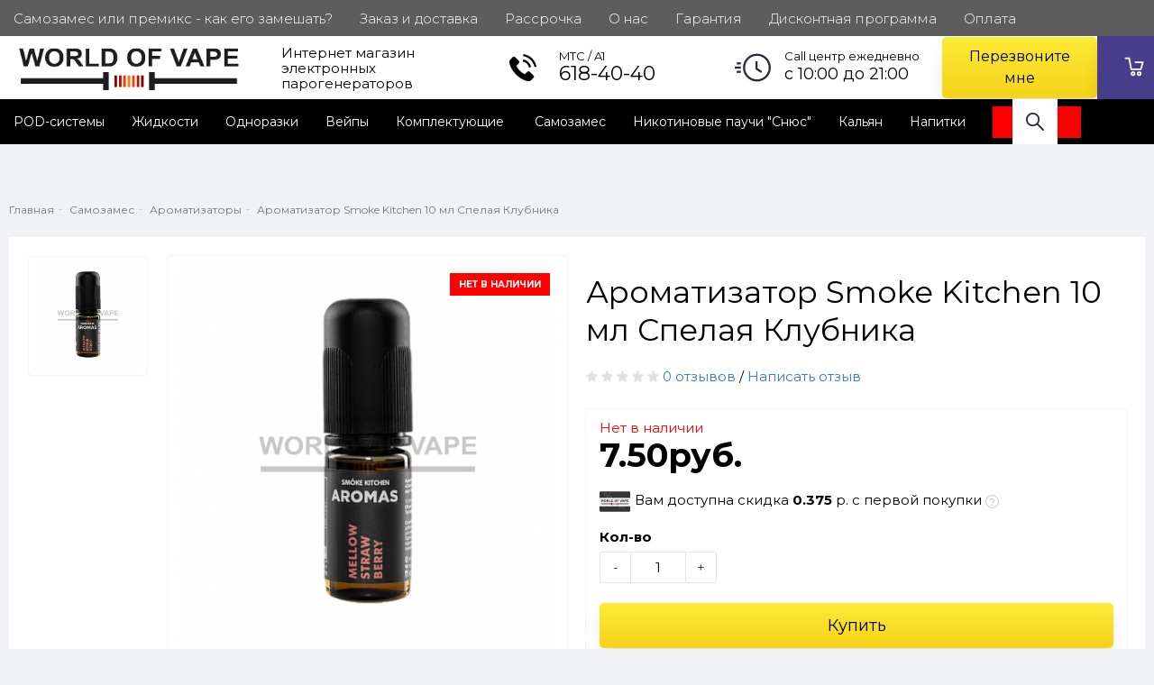

--- FILE ---
content_type: text/html; charset=utf-8
request_url: https://wov.by/samozames/aromatizatory/aromatizatory-smoke-kitchen-aromas-10ml/aromatizator-smoke-kitchen-10-ml-spelaya-klubnika
body_size: 18822
content:
<!DOCTYPE html>
<!--[if IE]><![endif]-->
<!--[if IE 8 ]>
<html dir="ltr" lang="ru" class="ie8">
  <![endif]-->
  <!--[if IE 9 ]>
  <html dir="ltr" lang="ru" class="ie9">
    <![endif]-->
    <!--[if (gt IE 9)|!(IE)]><!-->
    <html dir="ltr" lang="ru">
      <!--<![endif]-->
      <head>
        <meta charset="UTF-8" />
        <meta name="viewport" content="width=device-width, initial-scale=1">
        <meta http-equiv="X-UA-Compatible" content="IE=edge">
        <meta name="yandex-verification" content="d80d19dbdd5b9082" />
        <meta name="google-site-verification" content="BaD5U2ZQNY0LTDct-fNZcAp1JuTxQq8Em7GvJ5pM9Sk" />
        <title>Купить Ароматизатор Smoke Kitchen 10 мл Спелая Клубника в вейп шопе Wov.by | Доставка Минск, Гомель Беларусь</title>

      
        <base href="https://wov.by/" />
                <meta name="description" content="Купить Ароматизатор Smoke Kitchen 10 мл Спелая Клубника от производителя Smoke Kitchen в интернет магазине Wov.by. Цена 7.5 рублей. Оперативная доставка Минск, Гомель Беларусь. Звоните: ☎ +375 29 618-40-40." />
                        <meta name="keywords" content= "2017-12-28" />
                <meta property="og:title" content="Купить Ароматизатор Smoke Kitchen 10 мл Спелая Клубника в вейп шопе Wov.by | Доставка Минск, Гомель Беларусь" />
        <meta property="og:type" content="website" />
        <meta property="og:url" content="https://wov.by/samozames/aromatizatory/aromatizatory-smoke-kitchen-aromas-10ml/aromatizator-smoke-kitchen-10-ml-spelaya-klubnika" />
                <meta property="og:image" content="https://wov.by/image/cache/catalog/aromki/smokekitchen/111/mellowstrawberry-480x480-product_thumb.png" />
                <meta property="og:site_name" content="World Of Vape" />
        <script src="https://code.jquery.com/jquery-2.2.4.min.js"></script>
        <link href="catalog/view/theme/custom/js/bootstrap/css/bootstrap.min.css" rel="stylesheet" media="screen" />
        <script src="catalog/view/theme/custom/js/bootstrap/js/bootstrap.min.js"></script>
        <link href="catalog/view/theme/custom/js/font-awesome/css/font-awesome.min.css" rel="stylesheet" type="text/css" />
        <link href="https://fonts.googleapis.com/css?family=Inter:300,400,500,600,700,800,900&display=swap&subset=cyrillic" rel="stylesheet">
		<link href="catalog/view/theme/custom/js/slick/slick.css" rel="stylesheet" type="text/css" />
        <link href="catalog/view/theme/custom/js/slick/slick-theme.min.css" rel="stylesheet" type="text/css" />
        <link href="catalog/view/theme/custom/js/slinky/slinky.min.css" rel="stylesheet">        
        <link href="catalog/view/theme/custom/js/fonts/circe/stylesheet.css" rel="stylesheet">
		<link href="catalog/view/theme/custom/js/jquery_nice_select/css/nice-select.min.css" rel="stylesheet">
                <link href="catalog/view/javascript/preorder/preorder.css" type="text/css" rel="stylesheet" media="screen" />
                <link href="catalog/view/javascript/jquery/magnific/magnific-popup.css" type="text/css" rel="stylesheet" media="screen" />
                <link href="catalog/view/javascript/jquery/datetimepicker/bootstrap-datetimepicker.min.css" type="text/css" rel="stylesheet" media="screen" />
                <link href="catalog/view/javascript/hpmodel/hpmodel.css" type="text/css" rel="stylesheet" media="screen" />
                <link href="catalog/view/theme/default/stylesheet/smartsearch.css" type="text/css" rel="stylesheet" media="screen" />
        		<link href="catalog/view/theme/custom/stylesheet/stylesheet.css" rel="stylesheet">

		        <script src="catalog/view/javascript/preorder/inputmask/jquery.inputmask.bundle.min.js"></script>
                <script src="catalog/view/javascript/preorder/preorder.js"></script>
                <script src="catalog/view/javascript/jquery/magnific/jquery.magnific-popup.min.js"></script>
                <script src="catalog/view/javascript/jquery/datetimepicker/moment.js"></script>
                <script src="catalog/view/javascript/jquery/datetimepicker/locale/ru-ru.js"></script>
                <script src="catalog/view/javascript/jquery/datetimepicker/bootstrap-datetimepicker.min.js"></script>
                <script src="catalog/view/javascript/hpmodel/hpmodel.js"></script>
                <script src="catalog/view/theme/custom/js/common.js"></script>
         <script src="catalog/view/theme/custom/js/readmore.js"></script>
        <script src="catalog/view/theme/custom/js/slinky/slinky.min.js"></script>
		<script src="catalog/view/theme/custom/js/slick/slick.min.js"></script>
		<script src="catalog/view/theme/custom/js/jquery_nice_select/js/jquery.nice-select.min.js"></script>
		
<script src="catalog/view/javascript/madeshop.js" type="text/javascript"></script>
                
        <!-- <link href="https://wov.by/samozames/aromatizatory/aromatizatory-smoke-kitchen-aromas-10ml/aromatizator-smoke-kitchen-10-ml-spelaya-klubnika" rel="canonical" /> -->
                
        <!-- <link href="https://wov.by/image/catalog/favicon.png" rel="icon" /> -->
               
        

<script src="catalog/view/javascript/madeshop.js" type="text/javascript"></script>
                              <link href="https://wov.by/samozames/aromatizatory/aromatizatory-smoke-kitchen-aromas-10ml/aromatizator-smoke-kitchen-10-ml-spelaya-klubnika" rel="canonical" />
                                    
        <link type="image/x-icon" href="/favicon.ico" rel="shortcut icon" />



      <!-- Yandex.Metrika counter -->
      <script type="text/javascript" >
         (function(m,e,t,r,i,k,a){m[i]=m[i]||function(){(m[i].a=m[i].a||[]).push(arguments)};
         m[i].l=1*new Date();k=e.createElement(t),a=e.getElementsByTagName(t)[0],k.async=1,k.src=r,a.parentNode.insertBefore(k,a)})
         (window, document, "script", "https://mc.yandex.ru/metrika/tag.js", "ym");
      
         ym(70195084, "init", {
              clickmap:true,
              trackLinks:true,
              accurateTrackBounce:true,
              webvisor:true
         });
      </script>
      <noscript><div><img src="https://mc.yandex.ru/watch/70195084" style="position:absolute; left:-9999px;" alt="" /></div></noscript>
	 <!-- /Yandex.Metrika counter -->
      
      <!-- Global site tag (gtag.js) - Google Analytics -->
	  <script async src="https://www.googletagmanager.com/gtag/js?id=G-7DFS6YMJ6E"></script>
      <script>
        window.dataLayer = window.dataLayer || [];
        function gtag(){dataLayer.push(arguments);}
        gtag('js', new Date());
      
        gtag('config', 'G-7DFS6YMJ6E');
      </script>

       <!--  Product -->
       <!-- <script type="application/ld+json">
        {
          "@context": "https://schema.org/",
          "@type": "Product",
          "name": "Executive Anvil",
          "image": [
            "https://example.com/photos/1x1/photo.jpg",
            "https://example.com/photos/4x3/photo.jpg",
            "https://example.com/photos/16x9/photo.jpg"
           ],
          "description": "Sleeker than ACME's Classic Anvil, the Executive Anvil is perfect for the business traveler looking for something to drop from a height.",
          "sku": "0446310786",
          "mpn": "925872",
          "brand": {
            "@type": "Brand",
            "name": "ACME"
          },
          "review": {
            "@type": "Review",
            "reviewRating": {
              "@type": "Rating",
              "ratingValue": "4",
              "bestRating": "5"
            },
            "author": {
              "@type": "Person",
              "name": "Fred Benson"
            }
          },
          "aggregateRating": {
            "@type": "AggregateRating",
            "ratingValue": "4.4",
            "reviewCount": "89"
          },
          "offers": {
            "@type": "Offer",
            "url": "https://example.com/anvil",
            "priceCurrency": "USD",
            "price": "119.99",
            "priceValidUntil": "2020-11-20",
            "itemCondition": "https://schema.org/UsedCondition",
            "availability": "https://schema.org/InStock"
          }
        }
        </script> -->
  <link href="https://fonts.googleapis.com/css?family=Montserrat:400,700&display=swap" rel="stylesheet">

										<script src="catalog/view/javascript/buyoneclick.js" type="text/javascript"></script>
						<script>
							function clickAnalytics(){
								console.log('clickAnalytics');
																								return true;
							}
							function clickAnalyticsSend(){
								console.log('clickAnalyticsSend');
																								
								return true;
							}		
							function clickAnalyticsSuccess(){
								console.log('clickAnalyticsSuccess');
																									
								return true;
							}								
						</script>						
													<script src="catalog/view/javascript/jquery.mask.min.js" type="text/javascript"></script>
							<script>
								$(document).ready(function(){
									$('#boc_phone').mask('+375(00)000-00-00');
								});
							</script>
																									<link href="catalog/view/theme/default/stylesheet/buyoneclick.css" rel="stylesheet">
												<style type="text/css">
							@keyframes lds-rolling {
								0% {
									-webkit-transform: translate(-50%, -50%) rotate(0deg);
									transform: translate(-50%, -50%) rotate(0deg);
								}
								100% {
									-webkit-transform: translate(-50%, -50%) rotate(360deg);
									transform: translate(-50%, -50%) rotate(360deg);
								}
							}
							@-webkit-keyframes lds-rolling {
								0% {
									-webkit-transform: translate(-50%, -50%) rotate(0deg);
									transform: translate(-50%, -50%) rotate(0deg);
								}
								100% {
									-webkit-transform: translate(-50%, -50%) rotate(360deg);
									transform: translate(-50%, -50%) rotate(360deg);
								}
							}
							.lds-rolling {
								position: relative;
								text-align: center;
							}
							.lds-rolling div, .lds-rolling div:after {
								position: absolute;
								width: 160px;
								height: 160px;
								border: 20px solid #bbcedd;
								border-top-color: transparent;
								border-radius: 50%;
							}
							.lds-rolling div {
								-webkit-animation: lds-rolling 1s linear infinite;
								animation: lds-rolling 1s linear infinite;
								top: 100px;
								left: 100px;
							}
							.lds-rolling div:after {
								-webkit-transform: rotate(90deg);
								transform: rotate(90deg);
							}
							.lds-rolling {
								width: 200px !important;
								height: 200px !important;
								-webkit-transform: translate(-100px, -100px) scale(1) translate(100px, 100px);
								transform: translate(-100px, -100px) scale(1) translate(100px, 100px);
								margin: 0 auto;
							}
							.col-pd-15 {
								padding-left:15px;
								padding-right:15px;
							}
							.col-mb-10 {
								margin-bottom:10px;
							}
							#boc_order hr {
								margin-top:0px;
								margin-bottom:15px;
							}
							.boc_product_info > div {
								line-height: 120px;
							}
							.boc_product_info > div > img {
								max-height: 120px;
								margin: 0 auto;
							}
							.boc_product_info > div > img, .boc_product_info > div > div, .boc_product_info > div > p {
								display: inline-block;
								line-height: normal;
								vertical-align: middle;
							}
							#boc_order .checkbox {
								margin-top: 0;
								padding: 0 10px;
								border: 1px solid transparent;
								border-radius: 6px;
							}
							#boc_order .checkbox.has-error {
								border-color: #a94442;
							}
							@media (max-width: 767px) {
								.boc_product_info > div {
									line-height:normal;
									text-align:center;
								}
							}
						</style>
				            

					<style>								.xd_stickers_wrapper {
									position: absolute;
									z-index: 1;
									color: #fff;
								}
														.xd_stickers_wrapper {
										top: 20px;
										right: 20px;
										left: auto;
									}
													.xd_stickers {
    margin: 0 0 5px 0;
    color: #fff;
    text-transform: uppercase;
    font-weight: 700;
    font-size: 10px;
    border-radius: 0px;
    display: flex;
    position: relative;
    align-items: center;
    justify-content: center;
    text-align: center;
    height: 25px;
    width: 100%;
    padding: 10px;
    line-height: 12px;
}
										.xd_sticker_sold {
						background-color:#ff0000;
						color:#ffffff;
					}
										.xd_sticker_sale {
						background-color:#ff0000;
						color:;
					}
										.xd_sticker_2 {
						background-color:#00ff3c;
						color:#ffffff;
					}
										.xd_sticker_4 {
						background-color:#ffffff;
						color:#000000;
					}
										.xd_sticker_8 {
						background-color:#0026ff;
						color:#ffffff;
					}
										.xd_sticker_10 {
						background-color:#000000;
						color:#ff0000;
					}
					</style>				
      </head>
      <body class="product-product-1063">
        <div class="wrap">
	
        <header>
	
          <div class="header-fixed-margin active"></div>
		
          <div class="header-top">
           <div class="banner-top"></div>
		       <div class="banner-top-mob"></div>
              <div class="right-wrap hidden-xs">
			     
                <div class="rw-top-top">
                  <div class="container">
                    <div class="rw-left">
                      <div class="rw-inner">
                        <div class="main-menu">
                          <ul id="nav" class="main-menu-middle navmenu">
                            
                                                        <li class="item-info"><a href="https://wov.by/samozames-ili-premiks-kak-ego-zameshat" rel="nofollow"><div>Самозамес или премикс - как его замешать?</div></a></li>
                                                        <li class="item-info"><a href="https://wov.by/delivery" rel="nofollow"><div>Заказ и доставка</div></a></li>
                                                        <li class="item-info"><a href="https://wov.by/rassrochka" rel="nofollow"><div>Рассрочка</div></a></li>
                                                        <li class="item-info"><a href="https://wov.by/about_us" rel="nofollow"><div>О нас</div></a></li>
                                                        <li class="item-info"><a href="https://wov.by/garantiya" rel="nofollow"><div>Гарантия</div></a></li>
                                                        <li class="item-info"><a href="https://wov.by/discount" rel="nofollow"><div>Дисконтная программа</div></a></li>
                                                        <li class="item-info"><a href="https://wov.by/oplata" rel="nofollow"><div>Оплата </div></a></li>
                                                        <li class="item-info"><a href="https://wov.by/magazine" rel="nofollow"><div>Магазины</div></a></li>
                                                        <li class="item-info"><a href="https://wov.by/pod-sertifikaty-vape-shop-minsk" rel="nofollow"><div>ПОД. СЕРТИФИКАТЫ</div></a></li>
                                                        <li class="item-info"><a href="https://wov.by/partneram" rel="nofollow"><div>Партнерам </div></a></li>
                                                        <li style="margin-left: 20px;" class="item-info">
                              <a rel="nofollow" href="/login">
                                <span style="margin-right:10px">Личный кабинет</span>
                                <svg width="18" height="16" viewBox="0 0 18 16" fill="none" xmlns="https://www.w3.org/2000/svg">
                                    <circle cx="9" cy="6" r="5" stroke="#A9A9A9" stroke-width="2"></circle>
                                    <path d="M1 15C2.77778 12.2 5.35499 11 9 11C12.645 11 15.2222 12.2 17 15" stroke="#A9A9A9" stroke-width="2"></path>
                                </svg>
                              </a>
                            </li>
                         
                          </ul>
                        </div>
                        <div class="header-right-top">
                               <ul id="nav" class="main-menu-middle navmenu" style="margin: 0;">
                            

                            
                          </ul>
                        </div>
                      </div>
                    </div>
                  </div>
                </div>
              </div>
            <div class="header-wrapper">
              <div class="header-top-box">
                  
                <div class="container h100">
                  <div class="header-hamburger mobile-only"></div>
                  <div class="mobile-nav">
                    <button class="nav-close"></button>
					          <button class="sub-screen-back mobile-only"></button>
                    <div class="container nav-container">
                      <div class="container-inner">
                        <ul class="nav-mobile-list mobile-only">
                         
                          <li class="nav-mobile-list-item sub-screen icon-catalog">
                          
                                                          <div class="js-menu">
                                  <ul class="active">
                                    <li class="mobile-category-title"><a><span>Каталог</span></a></li>
                                                                                                                  
                                                <li>
                                                  
                                                  <a href="https://wov.by/pod-sistemy/">
                                                    POD-системы                                                  </a>
      
                                                                                                                <ul>
                                                            <a href="https://wov.by/pod-sistemy/">
                                                              POD-системы                                                            </a>
                                                                        
                                                                <li>
                                                                    <a href="https://wov.by/pod-sistemy/pod-sistemy-elf-bar/">
                                                                        POD-системы Elf Bar                                                                    </a>
                                                                </li>
                                                              
                                                                        
                                                                <li>
                                                                    <a href="https://wov.by/pod-sistemy/pod-sistemy-geekvape/">
                                                                        POD-системы GeekVape                                                                    </a>
                                                                </li>
                                                              
                                                                        
                                                                <li>
                                                                    <a href="https://wov.by/pod-sistemy/pod-sistemy-joyetech/">
                                                                        POD-системы Joyetech                                                                    </a>
                                                                </li>
                                                              
                                                                        
                                                                <li>
                                                                    <a href="https://wov.by/pod-sistemy/pod-sistemy-smoant/">
                                                                        POD-системы Smoant                                                                    </a>
                                                                </li>
                                                              
                                                                        
                                                                <li>
                                                                    <a href="https://wov.by/pod-sistemy/pod-sistemy-vaporesso/">
                                                                        POD-системы Vaporesso                                                                    </a>
                                                                </li>
                                                              
                                                                        
                                                                <li>
                                                                    <a href="https://wov.by/pod-sistemy/pod-sistemy-voopoo/">
                                                                        POD-системы VOOPOO                                                                    </a>
                                                                </li>
                                                              
                                                                                                                        </ul>
                                                                                                      </li>
                                                                                                                                                                            <li>
                                                <a href="https://wov.by/zhidkosti/">
                                                    Жидкости                                                </a>
                                            </li>
                                                                                                                                                                            <li>
                                                <a href="https://wov.by/odnorazki/">
                                                    Одноразки                                                </a>
                                            </li>
                                                                                                                                                                            <li>
                                                <a href="https://wov.by/vejpy/">
                                                    Вейпы                                                </a>
                                            </li>
                                                                                                                                                              
                                                <li>
                                                  
                                                  <a href="https://wov.by/komplect/">
                                                    Комплектующие                                                   </a>
      
                                                                                                                <ul>
                                                            <a href="https://wov.by/komplect/">
                                                              Комплектующие                                                             </a>
                                                                        
                                                                <li>
                                                                    <a href="https://wov.by/komplect/ispariteli-i-kartridzhi/">
                                                                        Испарители и картриджи                                                                    </a>
                                                                </li>
                                                              
                                                                        
                                                                <li>
                                                                    <a href="https://wov.by/komplect/atomayzery/">
                                                                        Атомайзеры                                                                    </a>
                                                                </li>
                                                              
                                                                        
                                                                <li>
                                                                    <a href="https://wov.by/komplect/rda-rta-atomayzeri/">
                                                                        RDA/RTA атомайзеры                                                                    </a>
                                                                </li>
                                                              
                                                                        
                                                                <li>
                                                                    <a href="https://wov.by/komplect/modding/">
                                                                        Моддинг                                                                    </a>
                                                                </li>
                                                              
                                                                        
                                                                <li>
                                                                    <a href="https://wov.by/komplect/zaryadnyye-ustroystva/">
                                                                        Зарядные устройства                                                                    </a>
                                                                </li>
                                                              
                                                                        
                                                                <li>
                                                                    <a href="https://wov.by/komplect/accumulatory/">
                                                                        Аккумуляторы                                                                    </a>
                                                                </li>
                                                              
                                                                        
                                                                <li>
                                                                    <a href="https://wov.by/komplect/stekla-kolby/">
                                                                        Стекла/колбы                                                                    </a>
                                                                </li>
                                                              
                                                                        
                                                                <li>
                                                                    <a href="https://wov.by/komplect/aksessuary/">
                                                                        Аксессуары                                                                    </a>
                                                                </li>
                                                              
                                                                                                                        </ul>
                                                                                                      </li>
                                                                                                                                                              
                                                <li>
                                                  
                                                  <a href="https://wov.by/samozames/">
                                                    Самозамес                                                  </a>
      
                                                                                                                <ul>
                                                            <a href="https://wov.by/samozames/">
                                                              Самозамес                                                            </a>
                                                                        
                                                                <li>
                                                                    <a href="https://wov.by/samozames/vkusovye-osnovy-smesi-aromatizatorov/">
                                                                        Вкусовые основы / смеси ароматизаторов                                                                     </a>
                                                                </li>
                                                              
                                                                        
                                                                <li>
                                                                    <a href="https://wov.by/samozames/nikotin/">
                                                                        Никотин                                                                    </a>
                                                                </li>
                                                              
                                                                        
                                                                <li>
                                                                    <a href="https://wov.by/samozames/aromatizatory/">
                                                                        Ароматизаторы                                                                    </a>
                                                                </li>
                                                              
                                                                        
                                                                <li>
                                                                    <a href="https://wov.by/samozames/komponenti-osnov/">
                                                                        Компоненты для основ                                                                    </a>
                                                                </li>
                                                              
                                                                        
                                                                <li>
                                                                    <a href="https://wov.by/samozames/flakoni/">
                                                                        Флаконы                                                                    </a>
                                                                </li>
                                                              
                                                                                                                        </ul>
                                                                                                      </li>
                                                                                                                                                              
                                                <li>
                                                  
                                                  <a href="https://wov.by/nikotinovye-pauchi-snyus/">
                                                    Никотиновые паучи &quot;Снюс&quot;                                                  </a>
      
                                                                                                                <ul>
                                                            <a href="https://wov.by/nikotinovye-pauchi-snyus/">
                                                              Никотиновые паучи &quot;Снюс&quot;                                                            </a>
                                                                        
                                                                <li>
                                                                    <a href="https://wov.by/nikotinovye-pauchi-snyus/nikotnovye-pauchi-snyus-corvus/">
                                                                        Никотновые паучи &quot;Снюс&quot; Corvus                                                                    </a>
                                                                </li>
                                                              
                                                                        
                                                                <li>
                                                                    <a href="https://wov.by/nikotinovye-pauchi-snyus/nikotnovye-pauchi-snyus-faff/">
                                                                        Никотновые паучи &quot;Снюс&quot; FAFF                                                                    </a>
                                                                </li>
                                                              
                                                                        
                                                                <li>
                                                                    <a href="https://wov.by/nikotinovye-pauchi-snyus/nikotnovye-pauchi-snyus-glitch/">
                                                                        Никотновые паучи &quot;Снюс&quot; GLITCH                                                                    </a>
                                                                </li>
                                                              
                                                                        
                                                                <li>
                                                                    <a href="https://wov.by/nikotinovye-pauchi-snyus/nikotnovye-pauchi-snyus-iceberg/">
                                                                        Никотновые паучи &quot;Снюс&quot; Iceberg                                                                    </a>
                                                                </li>
                                                              
                                                                        
                                                                <li>
                                                                    <a href="https://wov.by/nikotinovye-pauchi-snyus/nikotnovye-pauchi-snyus-loop/">
                                                                        Никотновые паучи &quot;Снюс&quot; LOOP                                                                    </a>
                                                                </li>
                                                              
                                                                        
                                                                <li>
                                                                    <a href="https://wov.by/nikotinovye-pauchi-snyus/nikotnovye-pauchi-snyus-plan-b/">
                                                                        Никотновые паучи &quot;Снюс&quot; PLAN B                                                                    </a>
                                                                </li>
                                                              
                                                                                                                        </ul>
                                                                                                      </li>
                                                                                                                                                              
                                                <li>
                                                  
                                                  <a href="https://wov.by/kalyan/">
                                                    Кальян                                                  </a>
      
                                                                                                                <ul>
                                                            <a href="https://wov.by/kalyan/">
                                                              Кальян                                                            </a>
                                                                        
                                                                <li>
                                                                    <a href="https://wov.by/kalyan/aksessuary-kalyan/">
                                                                        Аксессуары                                                                    </a>
                                                                </li>
                                                              
                                                                        
                                                                <li>
                                                                    <a href="https://wov.by/kalyan/kalyany/">
                                                                        Кальяны                                                                    </a>
                                                                </li>
                                                              
                                                                        
                                                                <li>
                                                                    <a href="https://wov.by/kalyan/komplektuyushie/">
                                                                        Комплектующие                                                                    </a>
                                                                </li>
                                                              
                                                                        
                                                                <li>
                                                                    <a href="https://wov.by/kalyan/smesi/">
                                                                        Смеси                                                                    </a>
                                                                </li>
                                                              
                                                                        
                                                                <li>
                                                                    <a href="https://wov.by/kalyan/tabak-dlya-kalyana/">
                                                                        Табак для кальяна                                                                    </a>
                                                                </li>
                                                              
                                                                        
                                                                <li>
                                                                    <a href="https://wov.by/kalyan/ugol/">
                                                                        Уголь                                                                    </a>
                                                                </li>
                                                              
                                                                                                                        </ul>
                                                                                                      </li>
                                                                                                                                                                            <li>
                                                <a href="https://wov.by/napitki/">
                                                    Напитки                                                </a>
                                            </li>
                                                                                                                      </ul>
                              </div>
                              <script>
                                var slinky = $('.js-menu').slinky({
                                	title: true,
                                });
                              </script>
                                                      </li>
                          
                                                     <li class="nav-mobile-list-item" style="background: #f1f1f1;border-bottom: 1px solid #dedede;">
                            <a href="https://wov.by/samozames-ili-premiks-kak-ego-zameshat" class="nav-mobile-list-link nav-mobile-list-link-main">
                            Самозамес или премикс - как его замешать?                            </a>
                          </li>
                                                    <li class="nav-mobile-list-item" style="background: #f1f1f1;border-bottom: 1px solid #dedede;">
                            <a href="https://wov.by/delivery" class="nav-mobile-list-link nav-mobile-list-link-main">
                            Заказ и доставка                            </a>
                          </li>
                                                    <li class="nav-mobile-list-item" style="background: #f1f1f1;border-bottom: 1px solid #dedede;">
                            <a href="https://wov.by/rassrochka" class="nav-mobile-list-link nav-mobile-list-link-main">
                            Рассрочка                            </a>
                          </li>
                                                    <li class="nav-mobile-list-item" style="background: #f1f1f1;border-bottom: 1px solid #dedede;">
                            <a href="https://wov.by/about_us" class="nav-mobile-list-link nav-mobile-list-link-main">
                            О нас                            </a>
                          </li>
                                                    <li class="nav-mobile-list-item" style="background: #f1f1f1;border-bottom: 1px solid #dedede;">
                            <a href="https://wov.by/garantiya" class="nav-mobile-list-link nav-mobile-list-link-main">
                            Гарантия                            </a>
                          </li>
                                                    <li class="nav-mobile-list-item" style="background: #f1f1f1;border-bottom: 1px solid #dedede;">
                            <a href="https://wov.by/discount" class="nav-mobile-list-link nav-mobile-list-link-main">
                            Дисконтная программа                            </a>
                          </li>
                                                    <li class="nav-mobile-list-item" style="background: #f1f1f1;border-bottom: 1px solid #dedede;">
                            <a href="https://wov.by/oplata" class="nav-mobile-list-link nav-mobile-list-link-main">
                            Оплата                             </a>
                          </li>
                                                    <li class="nav-mobile-list-item" style="background: #f1f1f1;border-bottom: 1px solid #dedede;">
                            <a href="https://wov.by/magazine" class="nav-mobile-list-link nav-mobile-list-link-main">
                            Магазины                            </a>
                          </li>
                                                    <li class="nav-mobile-list-item" style="background: #f1f1f1;border-bottom: 1px solid #dedede;">
                            <a href="https://wov.by/pod-sertifikaty-vape-shop-minsk" class="nav-mobile-list-link nav-mobile-list-link-main">
                            ПОД. СЕРТИФИКАТЫ                            </a>
                          </li>
                                                    <li class="nav-mobile-list-item" style="background: #f1f1f1;border-bottom: 1px solid #dedede;">
                            <a href="https://wov.by/partneram" class="nav-mobile-list-link nav-mobile-list-link-main">
                            Партнерам                             </a>
                          </li>
                                               <li class="nav-mobile-list-item" style="background: red;color: #fff;">
                            <a href="https://wov.by/akcii/" class="nav-mobile-list-link nav-mobile-list-link-main" style="color: #fff;">
                            Акции
                            </a>
                          </li>
						  <li class="nav-mobile-list-item mobile-phone"><a href="tel:+375296184040" class="nav-mobile-list-link nav-mobile-list-link-main"><strong>+375 (29) 618-40-40</strong></a></li>
						   <li class="nav-mobile-list-item mobile-phone"><a href="tel:+375336184040" class="nav-mobile-list-link nav-mobile-list-link-main"><strong>+375 (33) 618-40-40</strong></a></li>
                        </ul>
                      </div>
                    </div>
                  </div>
                  <div class="header-grid">
                    <div class="header-logo header-cell">
                                                                  <a href="https://wov.by/">
                      <img src="https://wov.by/image/catalog/icon-png/watermarck.png" title="World Of Vape" alt="World Of Vape" />
                      </a>
                                                                </div>
					<!-- Телефон и режим работы -->
					<div class="header-jobs header-cell">
					
					  <div class="job-text">Интернет магазин электронных парогенераторов</div>
			
					</div> 
							<div class="header-jobs header-cell">
				
					  <div class="job-text1">MTC / A1<br><a href="tel:+375296184040" onclick="ym(70195084,'reachGoal', 'nomer-telefona'); return true;"><b>618-40-40</b></a></div>
			
					</div> 
							<div class="header-jobs header-cell">
					  					  <div class="job-text2">Call центр ежедневно<br><b>с 10:00 до 21:00</b></div>
					  					</div> 
					<!-- // Телефон и режим работы -->
                    <div class="header-cell contain-cell header-search">
                      <div class="header-grid">
                        <div class="header-cell contain-cell">
                          <div class="numb search-block h100">

                           
                               <script id="bx24_form_button" data-skip-moving="true">
  (function(w,d,u,b){
    w['Bitrix24FormObject']=b;
    w[b] = w[b] || function(){arguments[0].ref=u;
    (w[b].forms=w[b].forms||[]).push(arguments[0])};
    if(w[b]['forms']) return;
    var s=d.createElement('script');
    s.async=1;
    s.src=u+'?'+(1*new Date());
    var h=d.getElementsByTagName('script')[0];
    h.parentNode.insertBefore(s,h);
  })(window,document,'https://wovby.bitrix24.by/bitrix/js/crm/form_loader.js','b24form');

  b24form({"id":"6","lang":"ru","sec":"q0enpo","type":"button","click":""});
</script>

<button class="b24-web-form-popup-btn-6 btn-primary1">Перезвоните мне</button>

<!-- Стили для кнопки -->
<style>
  .b24-web-form-popup-btn-6 {
    background-color: #4e6cff; /* Яркий синий цвет фона */
    color: #fff; /* Белый цвет текста */
    padding: 12px 25px; /* Отступы внутри кнопки */
    font-size: 16px; /* Размер текста */
    border: none; /* Без рамки */
    border-radius: 5px; /* Закругленные углы */
    cursor: pointer; /* Курсор как указатель при наведении */
    transition: background-color 0.3s ease, transform 0.2s ease; /* Плавное изменение фона и анимация */
  }

  .b24-web-form-popup-btn-6:hover {
    background-color: #3d59e1; /* Темнее синий при наведении */
    transform: scale(1.05); /* Легкое увеличение кнопки при наведении */
  }

  .b24-web-form-popup-btn-6:focus {
    outline: none; /* Убираем рамку при фокусировке */
  }

  .b24-web-form-popup-btn-6:active {
    background-color: #3348b7; /* Еще темнее синий при нажатии */
  }
</style>

                  
                          </div>
                        </div>
                      </div>
                    </div>
      
           
                    <div class="header-cell header-cart header-cart-empty">
                      <div class="header-cart-inner">
                        <div class="status-cart">
                        <div id="cart" class="btn-group btn-block">
  <button type="button" data-toggle="dropdown" data-loading-text="Загрузка..." class="btn btn-inverse btn-block btn-lg dropdown-toggle">
		<span class="no-products">В корзине <br> нет товаров</span>
	  </button>
  <ul class="dropdown-menu pull-right">    
		
    <li>
	  <button class="nav-close"></button>
      <p class="text-center">В корзине пусто!</p>
    </li>
      </ul>
</div>
                        </div>
                      </div>
                    </div>
                  </div>
                   </div>
              </div>
                   <div class="right-wrap hidden-xs">
                <div class="rw-top">
                  <div class="container">
                    <div class="rw-left">
                      <div class="rw-inner">
                        <div class="main-menu">
                            <div class="header-hamburger comp-menu"></div>
                          <ul id="nav" class="main-menu-middle navmenu">
                          
                                                     <ul id="menu">
                                                                                                 <li class="sub">
                                 
                                    <div class="subchild-item">
                                      <a href="https://wov.by/pod-sistemy/" class="sub-title">POD-системы</a>
                                                                         
                                                                          </div>
                                  </li>
                                                                                                                                        <li>
                               
                                    <div class="subchild-item">
                                      <a href="https://wov.by/zhidkosti/" class="sub-title">Жидкости</a>
                                    </div>
                                  </li>
                                                                                                                                        <li>
                               
                                    <div class="subchild-item">
                                      <a href="https://wov.by/odnorazki/" class="sub-title">Одноразки</a>
                                    </div>
                                  </li>
                                                                                                                                        <li>
                               
                                    <div class="subchild-item">
                                      <a href="https://wov.by/vejpy/" class="sub-title">Вейпы</a>
                                    </div>
                                  </li>
                                                                                                                                        <li class="sub">
                                 
                                    <div class="subchild-item">
                                      <a href="https://wov.by/komplect/" class="sub-title">Комплектующие </a>
                                                                         
                                                                          </div>
                                  </li>
                                                                                                                                        <li class="sub">
                                 
                                    <div class="subchild-item">
                                      <a href="https://wov.by/samozames/" class="sub-title">Самозамес</a>
                                                                         
                                                                          </div>
                                  </li>
                                                                                                                                        <li class="sub">
                                 
                                    <div class="subchild-item">
                                      <a href="https://wov.by/nikotinovye-pauchi-snyus/" class="sub-title">Никотиновые паучи &quot;Снюс&quot;</a>
                                                                         
                                                                          </div>
                                  </li>
                                                                                                                                        <li class="sub">
                                 
                                    <div class="subchild-item">
                                      <a href="https://wov.by/kalyan/" class="sub-title">Кальян</a>
                                                                         
                                                                          </div>
                                  </li>
                                                                                                                                        <li>
                               
                                    <div class="subchild-item">
                                      <a href="https://wov.by/napitki/" class="sub-title">Напитки</a>
                                    </div>
                                  </li>
                                                                       
                            </ul>

                             
                <li class="item-info"><a href="/akcii/" rel="nofollow"><div style="background: red;padding: 10px 25px;">Акции</div></a></li>          
                                  
                                  
                                  
                                  
                            
                             
                            
                          </ul>
                        </div>
                        <div class="mobile-icon-search comp-search"></div>
                        <!--<div class="header-right-item">
                           <div class="header-cell contain-cell header-search">
                      <div class="header-grid">
                        <div class="header-cell contain-cell">
                          <div class="search search-block h100">
                            <div class="header-search-inner">
                              <div class="search-control">
                                <div id="search" class="input-group">

                            <div id="smartsearch"></div>
                <script type="text/javascript"> 

                    function smartsearch_show_all() {
                        var url = $('base').attr('href') + 'index.php?route=product/search';
                        var value = $('#search').find('input[name="search"]').val();
                        if (value) {
                            url += '&search=' + encodeURIComponent(value);
                        }

                        location = url;
                    }
                    $(document).mouseup(function (e) {
                        var container = $('#search');
                        if (container.has(e.target).length === 0){
                            $('#smartsearch').hide();
                        }
                    });
                    $(document).ready(function(){
                        $('#search').find('input[name="search"]').focus(function(e){                    
                            if ($('#smartsearch').find('.items>.item').length > 0) {
                                $('#smartsearch').show();
                            }
                        });     
                        $('#search').find('input[name="search"]').keyup(function(e){
                            if (e.keyCode == 40) {
                                if ($('#smartsearch').find('.item').length > 0) {
                                    if ($('#smartsearch').find('.item.current').length == 0) {                                        
                                        $('#smartsearch').find('.item').first().addClass('current')
                                    } else {
                                        var el = $('#smartsearch').find('.item.current');
                                        el.removeClass('current');
                                        if (el.next().length == 0) {
                                            $('#smartsearch').find('.item').first().addClass('current')
                                        } else {
                                            el.next().addClass('current');
                                        }                                        
                                    }
                                    $(this).val($('#smartsearch').find('.item.current').attr('search_name'));

                                }                                
                            }
                            if (e.keyCode == 38) {
                                if ($('#smartsearch').find('.item').length > 0) {
                                    if ($('#smartsearch').find('.item.current').length == 0) {                                    
                                        $('#smartsearch').find('.item').last().addClass('current')
                                    } else {
                                        var el = $('#smartsearch').find('.item.current');
                                        el.removeClass('current');
                                        if (el.prev().length == 0) {
                                            $('#smartsearch').find('.item').last().addClass('current')
                                        } else {
                                            el.prev().addClass('current');
                                        }                                        
                                    }
                                    $(this).val($('#smartsearch').find('.item.current').attr('search_name'));
                                }
                            }                            
                        });                   
                        $('#search').find('input[name="search"]').keyup(function(e){
                            if (e.keyCode == 40 || e.keyCode == 38) {
                                return;
                            }
                            var search = $(this).val();

                            $.ajax({
                                url: 'index.php?route=extension/module/smartsearch',
                                type: 'post',
                                data: 'search=' + search,
                                dataType: 'json',
                                beforeSend: function() {                                    
                                },
                                complete: function() {                                    
                                },
                                success: function(json) {
                                    //alert(json)
                                    if (json['html']) {
                                        $('#smartsearch').html(json['html']);
                                        $('#smartsearch').show();
                                    } else {
                                        $('#smartsearch').html('');
                                        $('#smartsearch').hide();
                                    }
                                },
                                error: function(xhr, ajaxOptions, thrownError) {
                                    //alert(thrownError + "\r\n" + xhr.statusText + "\r\n" + xhr.responseText);
                                }
                            });
                        });                        
                    });
                </script>
                        
<input type="text" name="search" value="" placeholder="Поиск товара по каталогу" class="search-control-input" />
<span class="search-control-clear"><span class="search-control-clear-icon"></span></span>
<button type="button" class="custom-btn custom-btn-push search-control-submit"><i class="search-control-icon"></i></button>
</div>
                              </div>
                            </div>
                          </div>
                        </div>
                      </div>
                    </div>
                        </div>-->
                      </div>
                    </div>
                  </div>
                </div>
              </div>
                  <!-- Mobile icon -->
                  <div class="mobile-icon-search hidden-sm hidden-md hidden-lg"></div>
                  <div class="header-search-mobile">
                    <button class="nav-close"></button>
                    <div class="header-search-mobile-control-container">
                      <div class="search-control-mobile">
                        <div id="search" class="input-group">

                            <div id="smartsearch"></div>
                <script type="text/javascript"> 

                    function smartsearch_show_all() {
                        var url = $('base').attr('href') + 'index.php?route=product/search';
                        var value = $('#search').find('input[name="search"]').val();
                        if (value) {
                            url += '&search=' + encodeURIComponent(value);
                        }

                        location = url;
                    }
                    $(document).mouseup(function (e) {
                        var container = $('#search');
                        if (container.has(e.target).length === 0){
                            $('#smartsearch').hide();
                        }
                    });
                    $(document).ready(function(){
                        $('#search').find('input[name="search"]').focus(function(e){                    
                            if ($('#smartsearch').find('.items>.item').length > 0) {
                                $('#smartsearch').show();
                            }
                        });     
                        $('#search').find('input[name="search"]').keyup(function(e){
                            if (e.keyCode == 40) {
                                if ($('#smartsearch').find('.item').length > 0) {
                                    if ($('#smartsearch').find('.item.current').length == 0) {                                        
                                        $('#smartsearch').find('.item').first().addClass('current')
                                    } else {
                                        var el = $('#smartsearch').find('.item.current');
                                        el.removeClass('current');
                                        if (el.next().length == 0) {
                                            $('#smartsearch').find('.item').first().addClass('current')
                                        } else {
                                            el.next().addClass('current');
                                        }                                        
                                    }
                                    $(this).val($('#smartsearch').find('.item.current').attr('search_name'));

                                }                                
                            }
                            if (e.keyCode == 38) {
                                if ($('#smartsearch').find('.item').length > 0) {
                                    if ($('#smartsearch').find('.item.current').length == 0) {                                    
                                        $('#smartsearch').find('.item').last().addClass('current')
                                    } else {
                                        var el = $('#smartsearch').find('.item.current');
                                        el.removeClass('current');
                                        if (el.prev().length == 0) {
                                            $('#smartsearch').find('.item').last().addClass('current')
                                        } else {
                                            el.prev().addClass('current');
                                        }                                        
                                    }
                                    $(this).val($('#smartsearch').find('.item.current').attr('search_name'));
                                }
                            }                            
                        });                   
                        $('#search').find('input[name="search"]').keyup(function(e){
                            if (e.keyCode == 40 || e.keyCode == 38) {
                                return;
                            }
                            var search = $(this).val();

                            $.ajax({
                                url: 'index.php?route=extension/module/smartsearch',
                                type: 'post',
                                data: 'search=' + search,
                                dataType: 'json',
                                beforeSend: function() {                                    
                                },
                                complete: function() {                                    
                                },
                                success: function(json) {
                                    //alert(json)
                                    if (json['html']) {
                                        $('#smartsearch').html(json['html']);
                                        $('#smartsearch').show();
                                    } else {
                                        $('#smartsearch').html('');
                                        $('#smartsearch').hide();
                                    }
                                },
                                error: function(xhr, ajaxOptions, thrownError) {
                                    //alert(thrownError + "\r\n" + xhr.statusText + "\r\n" + xhr.responseText);
                                }
                            });
                        });                        
                    });
                </script>
                        
<input type="text" name="search" value="" placeholder="Поиск товара по каталогу" class="search-control-input" />
<span class="search-control-clear"><span class="search-control-clear-icon"></span></span>
<button type="button" class="custom-btn custom-btn-push search-control-submit"><i class="search-control-icon"></i></button>
</div>
                      </div>
                    </div>
                  </div>
                  <div  class="mob-none">
                  <script id="bx24_form_button" data-skip-moving="true">
        (function(w,d,u,b){w['Bitrix24FormObject']=b;w[b] = w[b] || function(){arguments[0].ref=u;
                (w[b].forms=w[b].forms||[]).push(arguments[0])};
                if(w[b]['forms']) return;
                var s=d.createElement('script');s.async=1;s.src=u+'?'+(1*new Date());
                var h=d.getElementsByTagName('script')[0];h.parentNode.insertBefore(s,h);
        })(window,document,'https://wovby.bitrix24.by/bitrix/js/crm/form_loader.js','b24form');

        b24form({"id":"6","lang":"ru","sec":"q0enpo","type":"button","click":""});
</script><div class="b24-web-form-popup-btn-6 mobile-icon-user"></div>
                 </div>
               
                  <!-- // Mobile icon --> 
            </div>
          </div>
        </header>
<div class="container">
<div class="row">
<div id="content" class="col-sm-9">
</div>
<div id="content" class="col-sm-3 panbl">
</div>
</div>
</div>

<style>
  body.hpm-no-active #button-cart {
    display: none;
  }
  body.hpm-no-active .boc_order_btn {
    display: none;
  }
  body.hmp-no-active .warning_hmp {
    display: block;
  }
  body.hpm-has-active .warning_hmp {
    display: none;
  }
</style>




<style>
  .hpmodel_type_images {
    display: block;
  }
  .hpmodel-type-select {
    display: none;
  }
</style>



<div class="container">
  <div aria-label="breadcrumbs" role="navigation">
    <ul itemscope="" itemtype="https://schema.org/BreadcrumbList" class="breadcrumb">
            <li itemprop="itemListElement" itemscope="" itemtype="https://schema.org/ListItem">
                            <a itemprop="item" href="https://wov.by/">
            <span itemprop="name">Главная</span>
          </a>
          <meta itemprop="position" content="1">
               </li>
            <li itemprop="itemListElement" itemscope="" itemtype="https://schema.org/ListItem">
                            <a itemprop="item" href="https://wov.by/samozames/">
            <span itemprop="name">Самозамес</span>
          </a>
          <meta itemprop="position" content="2">
               </li>
            <li itemprop="itemListElement" itemscope="" itemtype="https://schema.org/ListItem">
                            <a itemprop="item" href="https://wov.by/samozames/aromatizatory/">
            <span itemprop="name">Ароматизаторы</span>
          </a>
          <meta itemprop="position" content="3">
               </li>
            <li itemprop="itemListElement" itemscope="" itemtype="https://schema.org/ListItem">
                   <a itemprop="item" href="https://wov.by/samozames/aromatizatory/aromatizatory-smoke-kitchen-aromas-10ml/aromatizator-smoke-kitchen-10-ml-spelaya-klubnika#content">
             <span itemprop="name">Ароматизатор Smoke Kitchen 10 мл Спелая Клубника</span>
           </a>
           <meta itemprop="position" content="4">
               </li>
          </ul>
  </div>
  <div class="row">
                    <div id="content" class="col-sm-12">
      <script type="text/javascript"><!--
var product_options_images = [];
var images_product_options_values = [];
$(document).ready(function() {

  $("div[id^='input-option'] input[type='checkbox'], div[id^='input-option'] input[type='radio'], select[id^='input-option']").change(function() {

    if ($(this).is('select') || ($(this).is('input') && $(this).is(':checked'))) {
    
      // all checked options
      //var checked = $("div[id^='input-option'] input:checked, select[id^='input-option'] option:selected");
      var checked = $("div[id^='input-option'] input:checked, select[id^='input-option'] option:selected");

      // array with checked ids
      var checked_ids = [];
      // fill array
      checked.each(function(i) {
        checked_ids[i] = $(this).val();
      });
      //console.log(checked_ids);          
      
      var product_option_value_id = $(this).val();

      if (product_options_images[product_option_value_id] !== undefined ) {
      
        $.each(product_options_images[product_option_value_id], function(index, product_options_images_image){

          //check if all options for this image checked 
          var all_options_checked = true;

          $.each(images_product_options_values[product_options_images_image['image']], function(index2, product_option_value_id){
            if (checked_ids.indexOf(product_option_value_id) == -1) {
              all_options_checked = false;
            }
          });

          if (all_options_checked) {
            var image = product_options_images_image['image_thumb'];
            var image_popup = product_options_images_image['image_popup'];
            $('.thumbnails .thumbnail img').not(".image-additional .thumbnail img").attr('src', image);
            $('.thumbnails a.thumbnail').not(".image-additional a.thumbnail").attr('href', image_popup);
            //$('.image-additional').find("a[href='" + image_popup + "']").click();
          }
        });
      }    
    }
  });    
});
//--></script>     <!-- <div class="catalog-header">

      </div> -->
      <div class="catalog-center">
        <div id="product" class="row">

                                        <div class="col-md-6 col-lg-6">
                      
            <div class="thumbnails-block">
                     			  

					<!-- XD stickers start -->
										<div class="xd_stickers_wrapper">
													<div class="xd_stickers xd_sticker_sold">
								Нет в наличии							</div>
											</div>
										<!-- XD stickers end -->
				
		  <div class="row">
		  <div class="col-md-3 hidden-sm-down">		  
          <ul class="thumbnails slider-nav">
                     <li><a class="thumbnail main-photo" href="https://wov.by/image/cache/catalog/aromki/smokekitchen/111/mellowstrawberry-600x600-product_popup.png" title="Ароматизатор Smoke Kitchen 10 мл Спелая Клубника"><img src="https://wov.by/image/cache/catalog/aromki/smokekitchen/111/mellowstrawberry-480x480-product_thumb.png" title="Ароматизатор Smoke Kitchen 10 мл Спелая Клубника" alt="Ароматизатор Smoke Kitchen 10 мл Спелая Клубника" /></a></li>
                                     </ul>		  
		  </div>
		  <div class="col-md-9">		  
          <ul class="thumbnails slider-for">
                       <li><a class="thumbnail main-photo" href="https://wov.by/image/cache/catalog/aromki/smokekitchen/111/mellowstrawberry-600x600-product_popup.png" title="Ароматизатор Smoke Kitchen 10 мл Спелая Клубника"><img src="https://wov.by/image/cache/catalog/aromki/smokekitchen/111/mellowstrawberry-480x480-product_thumb.png" title="Ароматизатор Smoke Kitchen 10 мл Спелая Клубника" alt="Ароматизатор Smoke Kitchen 10 мл Спелая Клубника" /></a></li>
                                      </ul>		  
		  </div>
		  </div>
<script>	  
	$('.slider-for').slick({
		slidesToShow: 1,
		slidesToScroll: 1,
		arrows: true,
		fade: true,
		asNavFor: '.slider-nav'
	});
	$('.slider-nav').slick({
		slidesToShow: 3,
		slidesToScroll: 1,
		vertical: true,
		asNavFor: '.slider-for',
		dots: false,
		centerMode: true,
		focusOnSelect: false,
		useCSS: true,
		centerPadding: '100px 0 100px 0',
		swipe: true,
		touchThreshold: 4
	});
</script>
                    
             
            </div>
            
          </div>
                                                <div class="col-md-5 col-lg-6 catalog-info-user">

          <h1>Ароматизатор Smoke Kitchen 10 мл Спелая Клубника</h1>
          <div class="item-stats">
                            
                        <div class="rating">
                                          <span class="star-empty"><i class="fa fa-star"></i></span>
                                                        <span class="star-empty"><i class="fa fa-star"></i></span>
                                                        <span class="star-empty"><i class="fa fa-star"></i></span>
                                                        <span class="star-empty"><i class="fa fa-star"></i></span>
                                                        <span class="star-empty"><i class="fa fa-star"></i></span>
                                          <a class="review-link" href="" onclick="$('a[href=\'#tab-review\']').trigger('click');  $('html, body').animate({ scrollTop: $('a[href=\'#tab-review\']').offset().top - 5}, 250); return false;">0 отзывов</a> / <a class="review-write" href="" onclick="$('a[href=\'#tab-review\']').trigger('click');  $('html, body').animate({ scrollTop: $('a[href=\'#tab-review\']').offset().top - 5}, 250); return false;">Написать отзыв</a>         
            </div>
                      </div>
  
        </div>
                                        <div class="col-md-5 col-lg-6">
            <div class="catalog-detail">
                            <div class="product-price">

                <!-- info stock product -->
                <div class="stock_block_product">
                                <b class="stock_false">Нет в наличии</b>
                                </div>
             <!-- ID категории: 1  -->
                <!-- end -->

                <div class="price">
                  <div class="price-panel">
                                        <span class="main-price">7.50руб.</span>
                                        					
                  </div>
                                    	
                </div>
                                 	
              </div>

            <div id="hpmod"></div>

              <!--  <span class="bon" id="bonboason">Сделаем скидку <b>5%</b> на первую покупку<a href="https://wov.by/discount" class="bon1">Дисконтная программа</a></span> -->

	  
              <div class="paymentbp ptop">
                <div class="cashback">
                  <img src="image/wovbyprod.svg" alt="Клубная карта">
                  <span>Вам доступна скидка <a class="price_dicount_pr">0.375</a> р. с первой покупки</span>
                  <a data-toggle="tooltip" data-html="true" tabindex="0" title="<p>Получайте скидку 5-10% с каждой покупки во всей сети магазинов wov.by</p><p><a href='/discount'>Подробности</a>.</p>"><img src="image/questionprod.svg" alt="Вопрос"></a>
                </div>
              </div>

                           
              <div class="product-options">
                                              
              </div>


              
              <div class="product-buy-btn">
                <div class="product-quantity">
                  <label class="control-label" for="input-quantity">Кол-во</label>
                  <div class="plus-minus">
                    <button class="btn btn-default btn-pls" data-dir="dwn">-</button>
                    <input type="text" name="quantity" value="1" id="input-quantity" class="product-form-quantity" />
                    <button class="btn btn-default btn-mns" data-dir="up">+</button>
                  </div>
                  <br />

                  <input type="hidden" name="product_id" value="1063" />

                  
                  
                  <button onclick="ym(70195084,'reachGoal','vkorzinu'); return true;" type="button" id="button-cart" data-loading-text="Загрузка..." class="btn btn-primary btn-lg">Купить</button>

                </div>
                
              </div>
              

			<span class="bon message-change-options">Пожалуйста, укажите характеристику товара для заказа.</span>
            <span class="bon nalichie">Пожалуйста, укажите опцию товара для уточнения наличия.</span>
            </div>


<!-- <button type="button" data-loading-text="Загрузка..." class="btn-propd btn btn-primary btn-lg btn-block"  data-toggle="modal" data-target="#myModal">Наличие в магазинах</button> -->
            <div class="detail-bottom">
             
   
              <!-- Add Yandex Share -->
              <script src="https://yastatic.net/es5-shims/0.0.2/es5-shims.min.js"></script>
              <script src="https://yastatic.net/share2/share.js"></script>
              <div class="ya-share2" data-services="vkontakte,facebook,odnoklassniki,viber,whatsapp,skype,telegram"></div>
              <!-- Add Yandex Share END -->
                            <p>Теги:                                                <a href="https://wov.by/search/?tag=Ароматизатор Smoke Kitchen 10 мл Спелая Клубника купить">Ароматизатор Smoke Kitchen 10 мл Спелая Клубника купить</a>,
                                                                <a href="https://wov.by/search/?tag=Ароматизатор Smoke Kitchen 10 мл Спелая Клубника цена">Ароматизатор Smoke Kitchen 10 мл Спелая Клубника цена</a>,
                                                                <a href="https://wov.by/search/?tag=Ароматизатор Smoke Kitchen 10 мл Спелая Клубника Минск">Ароматизатор Smoke Kitchen 10 мл Спелая Клубника Минск</a>,
                                                                <a href="https://wov.by/search/?tag=Ароматизатор Smoke Kitchen 10 мл Спелая Клубника Гомель">Ароматизатор Smoke Kitchen 10 мл Спелая Клубника Гомель</a>
                                              </p>
               		  	
            </div>
          </div>
        </div>
      </div>
      
      <ul class="nav nav-tabs mobile-tab-row">
        <li class="active"><a href="#tab-description" data-toggle="tab">Описание</a></li>
                        <li><a href="#tab-review" data-toggle="tab">Отзывы (0)</a></li>
               <!-- <li><a href="#tab-man" data-toggle="tab">Производитель</a></li> -->
        <li><a href="#tab-mans" data-toggle="tab">Рекомендуемые</a></li>
      </ul>
      <div class="card">
        <div class="tab-content">
          <div class="tab-pane active" id="tab-description">
            <p>Аромат крупной и сладкой садовой клубники призван раз и навсегда прояснить принципиальную разницу между клубникой и земляникой.</p>

            <table class="table table-striped table-attributes">

              <tbody>

                            <tr>
                <td>Страна происхождения:</td>
                <td>Российская Федерация</td>
              </tr>
              
                            <tr>
                <td>Производитель:</td>
                <td>ООО "Формула2", Россия, г. Санкт-Петербург, ул. Учительская, д. 23, лит. А</td>
              </tr>
              
                            <tr>
                <td>Импортер в РБ:</td>
                <td>ООО "БелВэйп". г. Минск, ул. Собинова 46, пом. 4</td>
              </tr>
              
              <tr>
                <td>Сервисный центр:</td>
                <td>Товар принимается на диагностику в любом <a href="/magazine">магазине сети</a></td>
              </tr>

              </tbody>

            </table>
            <div class="komplect">Комплектность товара уточняйте у менеджеров колл-центра или онлайн консультантов</div>
          </div>
                              <div class="tab-pane" id="tab-review">
            		  
            <form class="form-review" id="form-review">
              <div id="review"></div>
              <a href="#CollapseReview" class="btn btn-border" data-toggle="collapse" aria-expanded="false" aria-controls="CollapseReview">Написать отзыв</a>
                            <div id="CollapseReview" class="form-review-entry collapse">
                <div class="row">
                  <div class="col-sm-12">
                    <div class="form-group required">              
                      <label class="control-label" for="input-name">Ваше имя:</label>
                      <input type="text" name="name" value="" id="input-name" class="form-control" />
                    </div>
                  </div>
                  <div class="col-sm-12">
                    <div class="form-group required">             
                      <label class="control-label" for="input-review">Ваш отзыв</label>
                      <textarea name="text" rows="5" id="input-review" class="form-control"></textarea>               
                    </div>
                    <div class="help-block"><span class="text-danger">Внимание:</span> HTML не поддерживается! Используйте обычный текст!</div>
                  </div>
                  <div class="col-sm-12">
                    <div class="form-group required row">
                      <div class="col-sm-12">
                        <span class="input-title">Рейтинг</span>
                        <div class="review-rating">
                          <input id="rating_1" type="radio" name="rating" value="1">
                          <label class="review-star" for="rating_1">
                          <i class="fa fa-star"></i>
                          </label>
                          <input id="rating_2" type="radio" name="rating" value="2">
                          <label class="review-star" for="rating_2">
                          <i class="fa fa-star"></i>
                          </label>
                          <input id="rating_3" type="radio" name="rating" value="3">
                          <label class="review-star" for="rating_3">
                          <i class="fa fa-star"></i>
                          </label>
                          <input id="rating_4" type="radio" name="rating" value="4">
                          <label class="review-star" for="rating_4">
                          <i class="fa fa-star"></i>
                          </label>
                          <input id="rating_5" type="radio" name="rating" value="5">
                          <label class="review-star" for="rating_5">
                          <i class="fa fa-star"></i>
                          </label>
                        </div>
                      </div>
                    </div>
                  </div>
                </div>
                                <div class="buttons clearfix">
                  <div class="pull-right">
                    <button type="button" id="button-review" data-loading-text="Загрузка..." class="btn btn-primary">Продолжить</button>
                  </div>
                </div>
              </div>
                          </form>
          </div>
                    <div class="tab-pane" id="tab-man">
         <table class="table table-striped table-attributes">
                            
          <tbody>
        
                           	     <tr>
                  <td>Страна происхождения</td>
                  <td>Россия</td>
                </tr>                                <tr>
                  <td>Производитель</td>
                  <td><a href="https://wov.by/smoke-kitchen">Smoke Kitchen</a> <p>&nbsp;</p> </td>
                </tr>	
                                <tr>
                  <td>Импортер в РБ</td>
                  <td>ИП Абу Хамис Максим Халед г.Минск, ул пр-т Победителей 73/1 кв 25 </td>
                </tr>
                      
                               
                              </tbody>
                            
              
                          </table>
                          Комплектность товара уточняйте у менеджеров колл-центра или онлайн-консультантов
          </div>
          <div class="tab-pane" id="tab-mans">

     
             
          
          </div>
        </div>
      </div>
          
          </div>
      </div>
</div>
<script><!--
  $('select[name=\'recurring_id\'], input[name="quantity"]').change(function(){
  	$.ajax({
  		url: 'index.php?route=product/product/getRecurringDescription',
  		type: 'post',
  		data: $('input[name=\'product_id\'], input[name=\'quantity\'], select[name=\'recurring_id\']'),
  		dataType: 'json',
  		beforeSend: function() {
  			$('#recurring-description').html('');
  		},
  		success: function(json) {
  			$('.alert, .text-danger').remove();
  
  			if (json['success']) {
  				$('#recurring-description').html(json['success']);
  			}
  		}
  	});
  });
  //-->
</script>
<script><!--
  $(document).on('click', '#button-cart', function() {
  	$.ajax({
  		url: 'index.php?route=checkout/cart/add',
  		type: 'post',
  		data: $('#product input[type=\'text\'], #product input[type=\'hidden\'], #product input[type=\'radio\']:checked, #product input[type=\'checkbox\']:checked, #product select, #product textarea'),
  		dataType: 'json',
  		beforeSend: function() {
			$('#cart > button').html('<i class="fa fa-circle-o-notch fa-spin"></i>');				
		},
		complete: function() {
			$('.fa-spin').remove();
			$('#cart > button').load('index.php?route=common/cart/info #cart > button > *');
		},
  		success: function(json) {
  			$('.alert, .text-danger').remove();
  			$('.form-group').removeClass('has-error');
        $('.message-change-options').removeClass('error-active');
  
  			if (json['error']) {
  				if (json['error']['option']) {
  					for (i in json['error']['option']) {
  						var element = $('#input-option' + i.replace('_', '-'));
  
  						if (element.parent().hasClass('input-group')) {
  							element.parent().after('<div class="text-danger">' + json['error']['option'][i] + '</div>');
  						} else {
  							element.after('<div class="text-danger">' + json['error']['option'][i] + '</div>');
  						}
  					}
  				}
  
  				if (json['error']['recurring']) {
  					$('select[name=\'recurring_id\']').after('<div class="text-danger">' + json['error']['recurring'] + '</div>');
  				}
  
  				// Highlight any found errors
  				$('.text-danger').parent().addClass('has-error');
          $('.message-change-options').addClass('error-active');
  			}
  
  			if (json['success']) {
  				$('.breadcrumb').after('<div class="alert alert-success"><i class="fa fa-check-circle"></i>' + json['success'] + '<button type="button" class="close" data-dismiss="alert">&times;</button></div>');
  
  				setTimeout(function() {
					$('.alert').animate({
						bottom: '-100%',
						opacity: '0',
					}, 1000);
				}, 10000);
				
				$('#cart > button').load('index.php?route=common/cart/info #cart > button > *');

  				$('#cart > ul').load('index.php?route=common/cart/info ul li');
  			}
  		},
          error: function(xhr, ajaxOptions, thrownError) {
              alert(thrownError + "\r\n" + xhr.statusText + "\r\n" + xhr.responseText);
          }
  	});
  });
  //-->
</script>
<script><!--
  $('.date').datetimepicker({
  	pickTime: false
  });
  
  $('.datetime').datetimepicker({
  	pickDate: true,
  	pickTime: true
  });
  
  $('.time').datetimepicker({
  	pickDate: false
  });
  
  $('button[id^=\'button-upload\']').on('click', function() {
  	var node = this;
  
  	$('#form-upload').remove();
  
  	$('body').prepend('<form enctype="multipart/form-data" id="form-upload" style="display: none;"><input type="file" name="file" /></form>');
  
  	$('#form-upload input[name=\'file\']').trigger('click');
  
  	if (typeof timer != 'undefined') {
      	clearInterval(timer);
  	}
  
  	timer = setInterval(function() {
  		if ($('#form-upload input[name=\'file\']').val() != '') {
  			clearInterval(timer);
  
  			$.ajax({
  				url: 'index.php?route=tool/upload',
  				type: 'post',
  				dataType: 'json',
  				data: new FormData($('#form-upload')[0]),
  				cache: false,
  				contentType: false,
  				processData: false,
  				beforeSend: function() {
  					$(node).button('loading');
  				},
  				complete: function() {
  					$(node).button('reset');
  				},
  				success: function(json) {
  					$('.text-danger').remove();
  
  					if (json['error']) {
  						$(node).parent().find('input').after('<div class="text-danger">' + json['error'] + '</div>');
  					}
  
  					if (json['success']) {
  						alert(json['success']);
  
  						$(node).parent().find('input').val(json['code']);
  					}
  				},
  				error: function(xhr, ajaxOptions, thrownError) {
  					alert(thrownError + "\r\n" + xhr.statusText + "\r\n" + xhr.responseText);
  				}
  			});
  		}
  	}, 500);
  });
  //-->
</script>
<script><!--
  $('#review').delegate('.pagination a', 'click', function(e) {
      e.preventDefault();
  
      $('#review').fadeOut('slow');
  
      $('#review').load(this.href);
  
      $('#review').fadeIn('slow');
  });
  
  $('#review').load('index.php?route=product/product/review&product_id=1063');
  
  $('#button-review').on('click', function() {
  	$.ajax({
  		url: 'index.php?route=product/product/write&product_id=1063',
  		type: 'post',
  		dataType: 'json',
  		data: $("#form-review").serialize(),
  		beforeSend: function() {
  			$('#button-review').button('loading');
  		},
  		complete: function() {
  			$('#button-review').button('reset');
  		},
  		success: function(json) {
  			$('.alert-success, .alert-danger').remove();
  
  			if (json['error']) {
  				$('#review').after('<div class="alert alert-danger"><i class="fa fa-exclamation-circle"></i> ' + json['error'] + '</div>');
  			}
  
  			if (json['success']) {
  				$('#review').after('<div class="alert alert-success"><i class="fa fa-check-circle"></i> ' + json['success'] + '</div>');
  
  				$('input[name=\'name\']').val('');
  				$('textarea[name=\'text\']').val('');
  				$('input[name=\'rating\']:checked').prop('checked', false);
  			}
  		}
  	});
      grecaptcha.reset();
  });
  
  $(document).ready(function() {
  	$('.thumbnails').magnificPopup({
  		type:'image',
  		delegate: 'a',
  		gallery: {
  			enabled:true
  		}
  	});
  });
  
  $(document).ready(function() {
  	var hash = window.location.hash;
  	if (hash) {
  		var hashpart = hash.split('#');
  		var  vals = hashpart[1].split('-');
  		for (i=0; i<vals.length; i++) {
  			$('#product').find('select option[value="'+vals[i]+'"]').attr('selected', true).trigger('select');
  			$('#product').find('input[type="radio"][value="'+vals[i]+'"]').attr('checked', true).trigger('click');
  			$('#product').find('input[type="checkbox"][value="'+vals[i]+'"]').attr('checked', true).trigger('click');
  		}
  	}
  })
  //-->
</script>


      
<footer class="footer">
  <div class="footer-top">
    <div class="container">
      <div class="row footer-top-row align-items-start">

        <!-- Левая колонка -->
        <div class="col-lg-4 col-md-12 footer-left d-flex flex-column justify-content-start mb-4 mb-lg-0">
          <div class="footer-logo mb-3">
            <!-- Белый SVG-логотип -->
            <svg xmlns="http://www.w3.org/2000/svg"
                 viewBox="0 0 1000 300"
                 preserveAspectRatio="xMidYMid meet"
                 style="max-width:330px;height:auto;display:block; margin-top:20px;">
              <defs>
                <filter id="toWhite" color-interpolation-filters="sRGB">
                  <feColorMatrix type="matrix"
                    values="0 0 0 0 1
                            0 0 0 0 1
                            0 0 0 0 1
                            0 0 0 1 0" />
                </filter>
              </defs>
              <image href="https://wov.by/image/catalog/icon-png/watermarck.png"
                     x="0" y="0"
                     width="1000" height="300"
                     filter="url(#toWhite)"/>
            </svg>
          </div>

          <div class="footer-phone">
            <a href="tel:6184040" class="phone-link">618‑40‑40</a>
          </div>
          <div class="footer-operators">
            (А1 и МТС)
          </div>

          <div class="footer-address">
            <i class="fas fa-map-marker-alt"></i> БЕЛАРУСЬ, Г. МИНСК, УЛ. ТИМИРЯЗЕВА, ДОМ 97, КАБ. 5
          </div>

                <script>
				<!--
                    
                     function validateEmail($email) {
                        var emailReg = /^([\w-\.]+@([\w-]+\.)+[\w-]{2,4})?$/;
                        return emailReg.test( $email );
                      }

                    $(document).ready(function(){
                        $('#subcribe').click(function(){
                            var email = $('#input-newsletter').val();
							$('.text-danger').remove();
							$('.text-success').remove();
                            
                            if(email == ''){
                                var error = 'Введите email адрес!';
                            }
                            
                            if(!validateEmail(email)) {
                                var error = 'Введите правильный email адрес!';
                            }
                            
                            if(error != null){
                                $('.footer-email-input').append('<div class="text-danger">' + error + '</div>');
							} else {                               
                                var dataString = 'email='+ email;
                                $.ajax({
                                    url: 'index.php?route=common/footer/addToNewsletter',
                                    type: 'post',
                                    data: dataString,
                                    success: function(html) {									   
									   $('.footer-email-input').append('<div class="text-success">' + html + '</div>');
                                    }
                                    
                                });
                            }
                            
                        })
                    });
                //--></script>
                
          <div class="footer-email">
            <a href="mailto:info@wov.by" class="email-link">
              <i class="fas fa-envelope"></i> info@wov.by
            </a>
          </div>

          <div class="footer-social mt-3">
            <a href="https://vk.com/wovby" class="social-link" title="VK"><i class="fab fa-vk"></i></a>
            <a href="https://t.me/wovby" class="social-link" title="Telegram"><i class="fab fa-telegram-plane"></i></a>
            <a href="https://www.instagram.com/wov.by/#" class="social-link" title="Instagram"><i class="fab fa-instagram"></i></a>
            <a href="https://www.tiktok.com/@wovby" class="social-link" title="TikTok"><i class="fab fa-tiktok"></i></a>
          </div>
        </div>

        <!-- Правая часть: 3 столбца -->
        <div class="col-lg-8 col-md-12 d-flex flex-column justify-content-start">
          <div class="row">
            <div class="col-md-4 col-6 mb-4">
              <h5 class="footer-title">Каталог</h5>
              <ul class="footer-list">
                <li><a href="https://wov.by/pod-sistemy/">POD‑системы</a></li>
                <li><a href="https://wov.by/zhidkosti/">Жидкости</a></li>
                <li><a href="https://wov.by/odnorazki/">Одноразки</a></li>
                <li><a href="https://wov.by/vejpy/">Вейпы</a></li>
                <li><a href="https://wov.by/komplect/">Комплектующие</a></li>
                <li><a href="https://wov.by/samozames/">Самозамес</a></li>
                <li><a href="https://wov.by/nikotinovye-pauchi-snyus/">Паучи ("снюс")</a></li>
                <li><a href="https://wov.by/kalyan/">Кальян</a></li>
                <li><a href="https://wov.by/napitki/">Напитки</a></li>
              </ul>
            </div>
            <div class="col-md-4 col-6 mb-4">
              <h5 class="footer-title">О компании</h5>
              <ul class="footer-list">
                <li><a href="/about_us">О нас</a></li>
                <li><a href="/politika-v-otnoshenii-obrabotki-personalnyh-dannyh">Политика в отношении обработки персональных данных</a></li>
                <li><a href="/magazine">Магазины</a></li>
                <li><a href="/dogovor-publichnoj-oferty-dlya-fizicheskih-lic">Договор офферты</a></li>
              </ul>
            </div>
            <div class="col-md-4 col-12 mb-4">
              <h5 class="footer-title">Покупателям</h5>
              <ul class="footer-list">
                                  <li><a href="/delivery">Доставка</a></li>
                <li><a href="https://wov.by/garantiya">Гарантия</a></li>
                <li><a href="https://wov.by/oplata">Оплата</a></li>
                <li><a href="https://wov.by/discount">Дисконтная программа</a></li>
                <li><a href="https://wov.by/rassrochka">Рассрочка</a></li>
                <li><a href="https://wov.by/samozames-ili-premiks-kak-ego-zameshat">Самозамес или премикс - как его замешать?</a></li>
                
              </ul>
            </div>
          </div>
        </div>

      </div>

      <!-- Линия -->
      <hr class="footer-line">

      <!-- Реквизиты + Оплата -->
      <div class="row align-items-center">
        <div class="col-md-8 col-12 footer-req mb-3 mb-md-0">
          <div class="req-text">
            <p>ЧТУП «КингКонри»,г. Минск, ул. Тимирязева, д. 97, каб. 5</p>
<p>Дата регистрации: 27.07.2023,номер в торговом реестре: XXXXXXX. УНП: 192020363. Регистрационный орган: Мингорисполком. Режим работы: с 10:00 до 21:00 ежедневно.</p>
            <p>Отдел торговли и услуг администрации Центрального района г.Минска (контакты лиц, уполномоченных рассматривать обращения покупателей о нарушении их прав): +375 17 390 42 95</p>
          </div>
        </div>
        <div class="col-md-4 col-12 footer-pay text-md-end text-start">
          <div class="payment-icons">
            <img src="https://wov.by/images/1.%20Visa.svg" alt="Visa" class="white-icon small">
            <img src="https://wov.by/images/2.%20Mastercard.svg" alt="Mastercard" class="orig-icon small">
            <img src="https://wov.by/images/3.%20Белкарт.svg" alt="Белкарт" class="white-icon small">
            <img src="https://wov.by/images/4.%20Apple_Pay.svg" alt="Apple Pay" class="orig-icon small">
            <img src="https://wov.by/images/5.%20bePaid.svg" alt="bePaid" class="white-icon small">
            <img src="https://wov.by/images/7.%20Gpay.svg" alt="Google Pay" class="orig-icon small">
            <img src="https://wov.by/images/erip-footer-transparent-color.svg" alt="ЕРИП" class="white-icon small">
            <img src="https://wov.by/images/samsung-pay-color.svg" alt="Samsung Pay" class="white-icon small">
          </div>
        </div>
      </div>

      <!-- Линия -->
      <hr class="footer-line">
<script>
        (function(w,d,u){
                var s=d.createElement('script');s.async=true;s.src=u+'?'+(Date.now()/60000|0);
                var h=d.getElementsByTagName('script')[0];h.parentNode.insertBefore(s,h);
        })(window,document,'https://cdn-ru.bitrix24.by/b6752501/crm/site_button/loader_3_ips550.js');
</script>
      <!-- Копирайт -->
      <div class="footer-copy text-center">
        © 2016 — 2025 ЧТУП «КингКонри»
      </div>

    </div>
  </div>
</footer>

<style>
:root {
  --brand-orange: #ff6a00;
  --light-gray: #999999;
}

.footer { font-size:14px; color:#fff; background:#1a1a1a; }
.footer-top-row { display: flex; flex-wrap: wrap; align-items: flex-start; }

.footer-title {
  font-weight:700;
  font-size:18px;
  text-transform:uppercase;
  margin-top:34px;
  margin-bottom:15px;
}

.footer-list { list-style:none; padding:0; margin:0; }
.footer-list li { margin-bottom:8px; }
.footer-list a { color:#ccc; text-decoration:none; transition:.2s; }
.footer-list a:hover { color:var(--brand-orange); }

.phone-link {
  font-size:22px; font-weight:700;
  color:var(--brand-orange);
  text-decoration:none;
  display:inline-block;
  margin-top:15px;
  transition: color .3s;
}
.phone-link:hover {
  color:var(--brand-orange);
}

.footer-operators { color:#ccc; font-size:13px; margin-bottom:15px; }

.footer-address, .footer-email { font-size:13px; margin-bottom:8px; }
.footer-address i, .footer-email i { margin-right:6px; color:#ccc; transition:color .3s; }
.email-link { color:#ccc; text-decoration:none; transition:color .3s; }
.email-link:hover, .email-link:hover i { color:var(--brand-orange); }

.footer-social a {
  color:#ccc;
  font-size:24px;
  margin-right:14px;
  transition:color .2s;
}
.footer-social a:hover {
  color:var(--brand-orange);
}

.footer-line { border-color:rgba(255,255,255,0.1); margin:20px 0; }
.footer-req p { margin:0; font-size:13px; color:#ccc; }
.req-text { max-width:500px; }

.payment-icons {
  display: grid;
  grid-template-columns: repeat(4, 1fr);
  gap: 10px 14px;
  max-width: 280px;
  margin-left: auto;
}

.payment-icons img {
  width: 100%;
  height: auto;
  transition: transform 0.3s ease, box-shadow 0.3s ease;
}

.payment-icons img.white-icon {
  filter: brightness(0) invert(1);
}

.payment-icons img.orig-icon {
  filter: none;
}

.payment-icons img.small {
  max-height: 28px;
}

.payment-icons img:not([src*="Apple_Pay"]):not([src*="Gpay"]):not([src*="Mastercard"]):hover {
  transform: scale(1.1);
  box-shadow: 0 0 10px var(--light-gray);
}

.payment-icons img[src*="Apple_Pay"]:hover,
.payment-icons img[src*="Gpay"]:hover,
.payment-icons img[src*="Mastercard"]:hover {
  transform: scale(1.1);
  box-shadow: 0 0 10px var(--brand-orange);
}
</style><div class="modal fade bd-example-modal-lg" id="myModal" tabindex="-1" role="dialog" aria-labelledby="myModalLabel" aria-hidden="true">
  <div class="modal-dialog modal-lg" role="document">
    <div class="modal-content">
      <div class="modal-header">
        <button type="button" class="close" data-dismiss="modal" aria-label="Close">
          <span aria-hidden="true">&times;</span>
        </button>
        <h4 class="modal-title" id="myModalLabel">Наличие на магазинах</h4>
      </div>
      <div class="modal-body" style="overflow: auto;">
            <div class="skl catalog-detail" style="overflow: auto;min-width: 500px;">
            
                     <div class="bkol">
<!-- ТЦ 1 -->
  		<div class="catalog-store-amount-items">
 <div class="catalog-store-amount-item tc bkol1">
 <div class="catalog-store-amount-item-col catalog-store-amount-item-col-image">
 <div class="catalog-store-amount-item-image">
 <img width="222" height="43" src="https://wov.by/image/catalog/banners/logo.png">
 </div>
 </div>
 <div class="catalog-store-amount-item-col catalog-store-amount-item-col-info">
 <div class="catalog-store-amount-item-title">Торговый центр "Замок"</div>
 <div class="catalog-store-amount-item-address"><i class="icon-map-marker"></i><span>проспект Победителей, 65</span></div>
 <div class="catalog-store-amount-item-hours"><span class="catalog-store-amount-item-hours-icon catalog-store-amount-item-hours-icon-closed"></span>10:00 - 20:00</div>
  </div>
 <div class="catalog-store-amount-item-col">
 <div class="catalog-store-amount-item-quantity">
 
 
   <i class="icon-close-b catalog-store-amount-item-quantity-icon"></i> <span class="catalog-store-amount-item-quantity-val">Нет в наличии</span>
 </div>
 </div>
 </div>
 
 </div>
 <!-- ТЦ 1 -->
 <!-- ТЦ 2 -->
<div class="catalog-store-amount-items">
 <div class="catalog-store-amount-item tc bkol2">
 <div class="catalog-store-amount-item-col catalog-store-amount-item-col-image">
 <div class="catalog-store-amount-item-image">
 <img width="222" height="43" src="https://wov.by/image/catalog/banners/logo.png">
 </div>
 </div>
 <div class="catalog-store-amount-item-col catalog-store-amount-item-col-info">
 <div class="catalog-store-amount-item-title">Торговый центр "Корона"</div>
 <div class="catalog-store-amount-item-address"><i class="icon-map-marker"></i><span>проспект Независимости, 154</span></div>
 <div class="catalog-store-amount-item-hours"><span class="catalog-store-amount-item-hours-icon catalog-store-amount-item-hours-icon-closed"></span>10:00 - 20:00</div>
  </div>
 <div class="catalog-store-amount-item-col">
 <div class="catalog-store-amount-item-quantity">
 
 
 <i class="icon-close-b catalog-store-amount-item-quantity-icon"></i> <span class="catalog-store-amount-item-quantity-val">Нет в наличии</span>	
	
 </div>
 </div>
 </div>
 
 </div>
 <!-- ТЦ 2 -->
	 <!-- ТЦ 3 -->
<div class="catalog-store-amount-items">
 <div class="catalog-store-amount-item tc bkol3">
 <div class="catalog-store-amount-item-col catalog-store-amount-item-col-image">
 <div class="catalog-store-amount-item-image">
 <img width="222" height="43" src="https://wov.by/image/catalog/banners/logo.png">
 </div>
 </div>
 <div class="catalog-store-amount-item-col catalog-store-amount-item-col-info">
 <div class="catalog-store-amount-item-title">Торговый центр "Магнит"</div>
 <div class="catalog-store-amount-item-address"><i class="icon-map-marker"></i><span>проспект Дзержинского, 106</span></div>
 <div class="catalog-store-amount-item-hours"><span class="catalog-store-amount-item-hours-icon catalog-store-amount-item-hours-icon-closed"></span>10:00 - 20:00</div>
  </div>
 <div class="catalog-store-amount-item-col">
 <div class="catalog-store-amount-item-quantity">
 
 
 <i class="icon-close-b catalog-store-amount-item-quantity-icon"></i> <span class="catalog-store-amount-item-quantity-val">Нет в наличии</span>	
	
 </div>
 </div>
 </div>
 
 </div>
 <!-- ТЦ 3 -->
	 <!-- ТЦ 4 -->
<div class="catalog-store-amount-items">
 <div class="catalog-store-amount-item tc bkol4">
 <div class="catalog-store-amount-item-col catalog-store-amount-item-col-image">
 <div class="catalog-store-amount-item-image">
 <img width="222" height="43" src="https://wov.by/image/catalog/banners/logo.png">
 </div>
 </div>
 <div class="catalog-store-amount-item-col catalog-store-amount-item-col-info">
 <div class="catalog-store-amount-item-title">Торговый центр "Корона-Бобруйск"</div>
 <div class="catalog-store-amount-item-address"><i class="icon-map-marker"></i><span>50 лет ВЛКСМ, 33</span></div>
 <div class="catalog-store-amount-item-hours"><span class="catalog-store-amount-item-hours-icon catalog-store-amount-item-hours-icon-closed"></span>10:00 - 20:00</div>
  </div>
 <div class="catalog-store-amount-item-col">
 <div class="catalog-store-amount-item-quantity">
 
 
 <i class="icon-close-b catalog-store-amount-item-quantity-icon"></i> <span class="catalog-store-amount-item-quantity-val">Нет в наличии</span>
 </div>
 </div>
 </div>
 
 </div>
 <!-- ТЦ 4 -->
	 <!-- ТЦ 5 -->
<div class="catalog-store-amount-items">
 <div class="catalog-store-amount-item tc bkol5">
 <div class="catalog-store-amount-item-col catalog-store-amount-item-col-image">
 <div class="catalog-store-amount-item-image">
 <img width="222" height="43" src="https://wov.by/image/catalog/banners/logo.png">
 </div>
 </div>
 <div class="catalog-store-amount-item-col catalog-store-amount-item-col-info">
 <div class="catalog-store-amount-item-title">Товаров в запасе на складе</div>

  </div>
 <div class="catalog-store-amount-item-col">
 <div class="catalog-store-amount-item-quantity">
 
 
    <i class="icon-close-b catalog-store-amount-item-quantity-icon"></i> <span class="catalog-store-amount-item-quantity-val">Нет в наличии</span>
 </div>
 </div>
 </div>
 
 </div>
 <!-- ТЦ 5 -->

</div>
</div>
            
       
      </div>

    </div>
  </div>
</div>



<div itemscope itemtype="http://schema.org/Product" style="display: none;"> <!-- Принудительно скрываем блок -->
	<meta itemprop="name" content="Ароматизатор Smoke Kitchen 10 мл Спелая Клубника" /> <!-- Название товара -->
  	<link itemprop="image" href="https://wov.by/image/cache/catalog/aromki/smokekitchen/111/mellowstrawberry-480x480-product_thumb.png" /> <!-- Ссылка на картинку товара -->
  	<div itemprop="offers" itemscope itemtype="http://schema.org/Offer" style="display: none;">
    	<meta itemprop="price" content="7.5000"> <!-- Цена товара -->
    	<meta itemprop="priceCurrency" content="BYN"> <!-- Валюта -->
    	<link itemprop='availability' href='http://schema.org/OutOfStock'>  	</div>
	 <!-- Если описание товара пусто, ставим туда название товара. По правилам валидации описание не должно быть пустым! -->
  	<meta itemprop="description" content="Аромат крупной и сладкой садовой клубники призван раз и навсегда прояснить принципиальную разницу между клубникой и земляникой.
" /> <!-- Описание товара -->
</div>

--- FILE ---
content_type: text/css
request_url: https://wov.by/catalog/view/theme/custom/js/slick/slick-theme.min.css
body_size: 551
content:
@charset 'UTF-8';.slick-loading .slick-list{background:#fff url('./ajax-loader.gif') center center no-repeat}@font-face{font-family:'slick';font-weight:normal;font-style:normal;src:url('./fonts/slick.eot');src:url('./fonts/slick.eot?#iefix') format('embedded-opentype'),url('./fonts/slick.woff') format('woff'),url('./fonts/slick.ttf') format('truetype'),url('./fonts/slick.svg#slick') format('svg')}.slick-prev:focus,.slick-next:focus{outline:0}.slick-prev,.slick-next{line-height:50px;font-size:0;color:#fff;margin-top:-25px;padding:0;background-color:rgba(241,244,246,0.8);border:0;background:#fff;width:48px;height:48px;border-radius:50%;position:absolute;z-index:59;bottom:calc(50% - 27px);outline:0;opacity:0;transition:opacity .3s ease,transform .3s;text-align:center;cursor:pointer;box-shadow:0 5px 20px 0 rgba(0,0,0,0.11);border-width:0}@media only screen and (max-width:991px){.slick-prev,.slick-next{display:none!important}}.slick-prev:hover:before,.slick-prev:focus:before,.slick-next:hover:before,.slick-next:focus:before{opacity:1}.slick-prev.slick-disabled,.slick-next.slick-disabled{opacity:0!important}.slick-prev{left:16px;right:auto;transform:translateX(10px) translateY(calc(20px - 50%))}@media(min-width:1200px){.slick-prev{left:10px}}[dir='rtl'] .slick-prev{right:auto;left:0}.slick-next:before{content:"";background:url(../slick/image/right-arrow.png) center center no-repeat;display:inline-block;width:100%;height:100%}.slick-next{right:16px;left:auto;transform:translateX(-10px) translateY(calc(20px - 50%))}@media(min-width:1200px){.slick-next{right:10px}}[dir='rtl'] .slick-next{right:0;left:auto}.slick-prev:before{content:"";background:url(../slick/image/left-arrow.png) center center no-repeat;display:inline-block;width:100%;height:100%;}.slick-dotted.slick-slider{margin-bottom:30px}.slick-dots{position:absolute;bottom:-25px;display:block;width:100%;padding:0;margin:0;list-style:none;text-align:center}.slick-dots li{position:relative;display:inline-block;width:20px;height:20px;margin:0 5px;padding:0;cursor:pointer}.slick-dots li button{font-size:0;line-height:0;display:block;width:20px;height:20px;padding:5px;cursor:pointer;color:transparent;border:0;outline:0;background:transparent}.slick-dots li button:hover,.slick-dots li button:focus{outline:0}.slick-dots li button:hover:before,.slick-dots li button:focus:before{opacity:1}.slick-dots li button:before{font-family:'slick';font-size:6px;line-height:20px;position:absolute;top:0;left:0;width:20px;height:20px;content:'•';text-align:center;opacity:.25;color:black;-webkit-font-smoothing:antialiased;-moz-osx-font-smoothing:grayscale}.slick-dots li.slick-active button:before{opacity:.75;color:black}.slick-slider:hover .slick-arrow{transform:translateX(0) translateY(calc(20px - 50%));opacity:1}

--- FILE ---
content_type: text/css
request_url: https://wov.by/catalog/view/theme/custom/stylesheet/stylesheet.css
body_size: 18043
content:
@import url('https://fonts.googleapis.com/css2?family=Montserrat:wght@300;400;700&display=swap');
@import url('https://cdnjs.cloudflare.com/ajax/libs/font-awesome/5.15.3/css/all.min.css');
@import url('https://cdnjs.cloudflare.com/ajax/libs/font-awesome/4.7.0/css/font-awesome.min.css');

* {
    font-family: 'Montserrat', sans-serif;
}

body {
    font-family: 'Inter', sans-serif;
    width: 100%;
    background: #f0f2f5;
    color: #000;
    font-size: 15px;
    line-height: 20px;
    min-width: 320px;
    line-height: 1.5;
}

body.overflow-hidden {
    overflow: hidden;
}

div.required .control-label:before {
    content: '* ';
    color: #F00;
    font-weight: bold;
}

*::-webkit-scrollbar {
    width: 5px;
    background-color: #ddd;
}

*::-webkit-scrollbar-thumb {
    background-color: #292b39;
    -webkit-box-shadow: inset 0 0 6px rgba(0, 0, 0, 0.1);
    border-radius: 4px;
}

/* tools */

.opacity4 {
    opacity: 0.4;
}

.mb50 {
    margin-bottom: 50px;
}

.fa {
    font-size: 14px;
}


b, strong, h1, h2, h3, h4, h5, h6 {
    font-weight: 400 !important;
}



.card {
    padding: 10px;
    background: #fff;
    position: relative;
    margin-bottom: 20px;
    overflow: hidden;
}

.card.card-outline {
    outline: 2px solid #fa4d62;
    overflow: hidden;
}

@media only screen and (min-width: 768px) {
    .card {
        padding: 20px;
    }
}

@media only screen and (min-width: 1366px) {
    .card {
        padding: 30px;
    }
}

#content {
    /* min-height: 600px; */
}

.form-indent {
    margin: 20px 0;
}

.h100 {
    height: 100% !important;
}

.main-title {
    padding: 10px;
    background: #fff;
    border-bottom: 1px solid #ededed;
    position: relative;
}

@media only screen and (min-width: 768px) {
    .main-title {
        padding: 20px;
    }
}

.main-title h1,
.main-title h2,
.main-title h3 {
    margin: 0;
}

/* bootstrap fix */

.d-none {
    display: none !important;
}

.d-inline {
    display: inline !important;
}

.d-inline-block {
    display: inline-block !important;
}

.d-block {
    display: block !important;
}

.d-table {
    display: table !important;
}

.d-table-row {
    display: table-row !important;
}

.d-table-cell {
    display: table-cell !important;
}

.d-flex {
    display: -webkit-box !important;
    display: -ms-flexbox !important;
    display: flex !important;
}

.d-inline-flex {
    display: -webkit-inline-box !important;
    display: -ms-inline-flexbox !important;
    display: inline-flex !important;
}

.flex-row {
    -webkit-box-orient: horizontal !important;
    -webkit-box-direction: normal !important;
    -ms-flex-direction: row !important;
    flex-direction: row !important;
}

.flex-column {
    -webkit-box-orient: vertical !important;
    -webkit-box-direction: normal !important;
    -ms-flex-direction: column !important;
    flex-direction: column !important;
}

.flex-row-reverse {
    -webkit-box-orient: horizontal !important;
    -webkit-box-direction: reverse !important;
    -ms-flex-direction: row-reverse !important;
    flex-direction: row-reverse !important;
}

.flex-column-reverse {
    -webkit-box-orient: vertical !important;
    -webkit-box-direction: reverse !important;
    -ms-flex-direction: column-reverse !important;
    flex-direction: column-reverse !important;
}

.flex-wrap {
    -ms-flex-wrap: wrap !important;
    flex-wrap: wrap !important;
}

.flex-nowrap {
    -ms-flex-wrap: nowrap !important;
    flex-wrap: nowrap !important;
}

.flex-wrap-reverse {
    -ms-flex-wrap: wrap-reverse !important;
    flex-wrap: wrap-reverse !important;
}

.justify-content-start {
    -webkit-box-pack: start !important;
    -ms-flex-pack: start !important;
    justify-content: flex-start !important;
}

.justify-content-end {
    -webkit-box-pack: end !important;
    -ms-flex-pack: end !important;
    justify-content: flex-end !important;
}

.justify-content-center {
    -webkit-box-pack: center !important;
    -ms-flex-pack: center !important;
    justify-content: center !important;
}

.justify-content-between {
    -webkit-box-pack: justify !important;
    -ms-flex-pack: justify !important;
    justify-content: space-between !important;
}

.justify-content-around {
    -ms-flex-pack: distribute !important;
    justify-content: space-around !important;
}

.align-items-start {
    -webkit-box-align: start !important;
    -ms-flex-align: start !important;
    align-items: flex-start !important;
}

.align-items-end {
    -webkit-box-align: end !important;
    -ms-flex-align: end !important;
    align-items: flex-end !important;
}

.align-items-center {
    -webkit-box-align: center !important;
    -ms-flex-align: center !important;
    align-items: center !important;
}

.align-items-baseline {
    -webkit-box-align: baseline !important;
    -ms-flex-align: baseline !important;
    align-items: baseline !important;
}

.align-items-stretch {
    -webkit-box-align: stretch !important;
    -ms-flex-align: stretch !important;
    align-items: stretch !important;
}

.align-content-start {
    -ms-flex-line-pack: start !important;
    align-content: flex-start !important;
}

.align-content-end {
    -ms-flex-line-pack: end !important;
    align-content: flex-end !important;
}

.align-content-center {
    -ms-flex-line-pack: center !important;
    align-content: center !important;
}

.align-content-between {
    -ms-flex-line-pack: justify !important;
    align-content: space-between !important;
}

.align-content-around {
    -ms-flex-line-pack: distribute !important;
    align-content: space-around !important;
}

.align-content-stretch {
    -ms-flex-line-pack: stretch !important;
    align-content: stretch !important;
}

.align-self-auto {
    -ms-flex-item-align: auto !important;
    align-self: auto !important;
}

.align-self-start {
    -ms-flex-item-align: start !important;
    align-self: flex-start !important;
}

.align-self-end {
    -ms-flex-item-align: end !important;
    align-self: flex-end !important;
}

.align-self-center {
    -ms-flex-item-align: center !important;
    align-self: center !important;
}

.align-self-baseline {
    -ms-flex-item-align: baseline !important;
    align-self: baseline !important;
}

.align-self-stretch {
    -ms-flex-item-align: stretch !important;
    align-self: stretch !important;
}

/* header */

.wrap {
    height: auto;
    min-height: 20%;
}

header .header-jobs {
    display: none;
}

@media only screen and (min-width: 1200px) {
    header .header-jobs {
        display: table-cell;
    }
}

header .header-jobs .job-text {
    width: 25rem;
    display: flex;
    height: 100%;
    font-size: 15px;
    align-items: center;
    padding: 0 17px;
    color: black;
    line-height: 17px;
    letter-spacing: normal;
    justify-content: center;
    /* padding-left: 75px; */
    position: relative;
}

header .header-jobs .job-text1 {
    width: 25rem;
    /* display: flex; */
    height: 100%;
    font-size: 13px;
    align-items: center;
    padding: 12px 17px;
    color: black;
    line-height: 20px;
    letter-spacing: normal;
    justify-content: center;
    padding-left: 75px;
    position: relative;
    vertical-align: middle;
    overflow: hidden;
}

header .header-jobs .job-text1 b {
    font-size: 22px;
    color: #000;
}

header .header-jobs .job-text2 b {
    font-size: 18px;
}

header .header-jobs .job-text2 {
    width: 25rem;
    /* display: flex; */
    height: 100%;
    font-size: 13px;
    align-items: center;
    padding: 12px 17px;
    color: black;
    line-height: 20px;
    letter-spacing: normal;
    justify-content: center;
    padding-left: 75px;
    position: relative;
}

header .header-jobs .job-text1:before {
    content: "";
    display: inline-block;
    background: url(/image/catalog/icon-svg/phone.png) no-repeat;
    background-size: 100%;
    background-position: 50%;
    width: 3rem;
    height: 4rem;
    position: absolute;
    left: 20px;
    top: 15px;
}

header .header-jobs .job-text2:before {
    content: "";
    display: inline-block;
    background: url(/image/catalog/icon-svg/clock-outline.svg) no-repeat;
    background-size: 100%;
    background-position: 50%;
    width: 4rem;
    height: 4rem;
    position: absolute;
    left: 20px;
    top: 15px;
}

header {
    position: relative;
    font-size: 14px;
    z-index: 60;
    height: 185px;
}

.header-fixed-margin {
    display: block;
    height: 7rem;
}

@media only screen and (max-width: 1200px) {
    .rw-top .navmenu {
        display: none !important;
    }
}

@media only screen and (min-width: 768px) {
    .header-fixed-margin {
        height: 14rem;
    }
    .common-home .header-fixed-margin {
        height: 16rem;
    }
    #menu {
        width: 70%;
        float: none !important;
        overflow: hidden;
        height: 50px;
    }
    .subchild-item a {
        font-size: 14px !important;
    }
    #nav {
        position: relative;
        height: 50px;
    }
    .rw-top-top {
        height: 40px;
    }
    #menu li {
        display: inline-block !important;
        position: relative;
    }
}

.headerfixed-margin.active {
    display: block;
}

header .header-top {
    background: #fff;
}

header .header-top {
    position: fixed;
    top: 0;
    left: 0;
    width: 100%;
    z-index: 20;
    background-color: #fff;
    border-bottom: 1px solid #f0f2f5;
}

@media only screen and (min-width: 768px) {
    header .header-top {
        border-bottom: 0;
    }
    header .header-top-box {
        height: 7rem;
    }
}

@media only screen and (max-width: 991px) {
    header .header-top-box>.container {
        padding: 0;
    }
}

header .header-top .left-wrap .logo {
    height: 100%;
    display: table-cell;
}

header .header-top .left-wrap .logo a {
    display: block;
}

header .header-top .rw-top {
    background: #000000;
}

header .header-top .rw-top .rw-left {
    height: 50px;
}

header .header-top .rw-inner {
    box-sizing: border-box;
    position: relative;
    width: 100%;
    height: 100%;
    display: -ms-flexbox;
    display: flex;
    -ms-flex-direction: row;
    flex-direction: row;
    -ms-flex-wrap: nowrap;
    flex-wrap: nowrap;
    -ms-flex-align: center;
    align-items: center;
    -ms-flex-pack: justify;
    justify-content: space-between;
}

header .header-top .main-menu {
    flex: 1;
}

header .header-top .main-menu ul.main-menu-middle {
    overflow: hidden;
    padding-left: 0;
    margin: 0;
    margin-left: -10px;
    margin-right: -10px;
}

header .header-top .main-menu ul.main-menu-middle>li {
    float: left;
    list-style: none;
}

header .header-top .item-info:not(.cat-item-title):hover {
    background: #333;
}

header .header-top .rw-inner .main-menu a {
    color: #fff;
}

header .header-top .cat-item-title .cat-link {
    color: #ffffff;
    background: #483d8b;
    font-weight: 500;
}

@media (min-width: 1200px) {
    header .header-top .cat-item-title .cat-link {
        text-transform: uppercase;
    }
}

header .header-top .cat-item-title {
    width: 25%;
    padding-left: 10px;
    padding-right: 10px;
}

@media (min-width: 768px) {
    header .header-top .cat-item-title {
        width: 25%;
    }
}

@media (min-width: 1360px) {
    header .header-top .cat-item-title {
        width: 20%;
    }
}

header .header-top ul.main-menu-middle>li.item-info>a,
header .header-top .rw-inner .main-menu a,
header .header-top .header-right-item>a {
    font-size: 15px;
    color: #6c757d;
}

header .header-top ul.main-menu-middle>li.item-info>a {
    display: flex;
    height: 50px;
    line-height: 1;
    padding: 0 15px 0 23px;
    position: relative;
    align-items: center;
    cursor: default;
    color: #fff;
}

@media only screen and (min-width: 1200px) {
    header .header-top ul.main-menu-middle>li.item-info:not(.cat-item-title)>a {
        font-size: 15px;
        padding: 0 15px;
        cursor: pointer;
        font-weight: 300;
    }
}

header .header-top .header-right-item {
    height: 50px;
    display: -ms-flexbox;
    display: flex;
    -ms-flex-direction: row;
    flex-direction: row;
    -ms-flex-wrap: nowrap;
    flex-wrap: nowrap;
    -ms-flex-align: center;
    align-items: center;
    -ms-flex-pack: center;
    justify-content: center;
    padding-left: 15px;
    position: absolute;
    right: 0;
    top: 0;
}

header .header-top .catalog-tel {
    padding: 0;
    margin: 0;
    height: 100%;
    display: -ms-flexbox;
    display: flex;
    -ms-flex-align: center;
    align-items: center;
    list-style: none;
}

header .header-top .catalog-tel {
    font-size: 17px;
    line-height: normal;
    position: relative;
    white-space: nowrap;
    font-weight: 300;
    color: #fff;
}

header .header-top .catalog-tel span {
    padding-right: 10px;
}

header .header-top .phone-block {
    margin: 0;
    list-style: none;
    padding: 0;
    display: flex;
    align-items: center;
}

header .header-top .phone-block,
header .header-top .phone-item {
    height: 100%;
}

header .header-top .phone-item {
    position: relative;
    cursor: default;
}

header .phone-tel {
    font-weight: 500;
    font-size: 19px;
}

header .phone-tel a {
    color: #000;
    transition: all .3s;
}

header .phone-tel a:hover {
    color: #483d8b;
}

header .phone-text-info {
    font-size: 13px;
    color: #949da6;
    margin-bottom: 20px;
    border-bottom: 1px solid #f0f2f5;
    padding-bottom: 20px;
}

header .header-phone-dropdown {
    background-color: #fff;
    width: 50rem;
    top: 100%;
    padding: 30px;
}

header .header-attention {
    background: #f7f7f7;
    display: block;
    margin: 0 -30px -30px;
    padding: 20px 40px 20px 85px;
    position: relative;
    font-size: 15px;
    font-weight: 300;
    margin-top: 35px;
}

header .popup_help {
    font-size: 15px;
}

header .popup_help div {
    color: #949da6;
    margin-top: 4px;
}

header .header-attention:before {
    content: '!';
    background: #81bf3b;
    color: #fff;
    width: 40px;
    height: 40px;
    position: absolute;
    left: 30px;
    top: calc(50% - 20px);
    border-radius: 50%;
    display: flex;
    align-items: center;
    justify-content: center;
    font-size: 20px;
}

#cart.btn-group.btn-block {
    height: 100%;
}

#cart.btn-block>button {
    background: #483d8b;
    border: 0;
    padding: 0;
    height: 100%;
    border-radius: 0;
    font-size: 0;
    color: #fff;
    box-shadow: none;
    text-align: left;
    text-transform: none;
}

@media only screen and (max-width: 767px) {
    #cart.btn-block>button {
        background: transparent;
    }
}

#cart.btn-block>button:before {
    content: "";
    position: absolute;
    top: 23px;
    left: 23px;
    z-index: 1;
    background-image: url(/image/catalog/icon-svg/cart-white.svg);
    background-size: 100%;
    width: 22px;
    height: 22px;
}

@media only screen and (min-width: 992px) {
    #cart.btn-block>button {
        font-size: 13px;
        padding: 0 20px 0 80px;
    }
    #cart.btn-block>button:before {
        left: 30px;
    }
}

@media only screen and (min-width: 0px) and (max-width:767px) {
    #cart.btn-block>button:before {
        top: 6px;
        left: 6px;
        background-image: url(/image/catalog/icon-svg/cart.svg);
    }
}

#cart.btn-block>button .total-text {
    display: block;
}

#cart.btn-block>button>.count {
    position: absolute;
    left: 45px;
    top: 14px;
    min-width: 18px;
    height: 18px;
    border-radius: 20px;
    background-color: #ffffff;
    font-size: 11px;
    color: #483d8b;
    line-height: 1.8;
    text-align: center;
    z-index: 1;
}

@media only screen and (min-width: 0px) and (max-width:767px) {
    #cart.btn-block>button>.count {
        left: 20px;
        top: -5px;
        background-color: #ffc800;
        color: #000;
    }
}

header .header-top .main-menu .cat-icon {
    -webkit-user-select: none;
    -moz-user-select: none;
    -ms-user-select: none;
    user-select: none;
    pointer-events: none;
    position: relative;
    display: block;
    width: 20px;
    height: 20px;
    margin: 0 10px 0 0;
}

@media (min-width: 992px) {
    header .header-top .main-menu .cat-icon {
        margin: 0 20px 0 0;
    }
}

header .header-top .main-menu .cat-icon i {
    display: block;
    position: absolute;
    top: 9px;
    left: 0;
    width: 20px;
    height: 2px;
    background: #fff;
}

header .header-top .main-menu .cat-icon i:before,
header .header-top .main-menu .cat-icon i:after {
    content: '';
    display: block;
    position: absolute;
    left: 0;
    height: 2px;
    background: #fff;
    -o-transition: width .2s;
    transition: width .2s;
    will-change: width;
}

header .header-top .main-menu .cat-icon i:before {
    top: -6px;
    width: 15px;
}

header .header-top .main-menu .cat-icon i:after {
    top: 6px;
    width: 11px;
}

header .header-top .main-menu .cat-item-title:hover .cat-icon i:before,
header .header-top .main-menu .cat-item-title:hover .cat-icon i:after {
    width: 20px;
}

/* main-menu */

header .header-top .main-catalog {
    box-sizing: border-box;
    position: absolute;
    z-index: 20;
    top: 100%;
    left: 0;
    width: 100%;
    max-height: 600px;
    overflow: auto;
    padding: 25px 30px;
    background: #fff;
    -ms-transform: translateY(20px);
    -o-transform: translateY(20px);
    transform: translateY(20px);
    visibility: hidden;
    opacity: 0;
    -o-transition: opacity .15s, visibility .3s, -o-transform .3s;
    transition: opacity .15s, visibility .3s, transform .3s;
    transition: opacity .15s, visibility .3s, transform .3s, -o-transform .3s;
    will-change: opacity, visibility, transform;
}

header .header-top .main-catalog::-webkit-scrollbar {
    width: 5px;
    background-color: #ddd;
}

header .header-top .main-catalog::-webkit-scrollbar-thumb {
    background-color: #292b39;
    -webkit-box-shadow: inset 0 0 6px rgba(0, 0, 0, 0.1);
    border-radius: 4px;
}

header .header-top .cat-item-title:hover .main-catalog {
    opacity: 1;
    visibility: visible;
    -ms-transform: none;
    -o-transform: none;
    transform: none;
}

header .header-top .main-catalog .main-cat-inner {
    overflow: hidden;
    margin: 0;
    -webkit-column-count: 3;
    column-count: 3;
}

@media screen and (min-width: 992px) {
    header .header-top .main-catalog .main-cat-inner {
        -webkit-column-count: 4;
        column-count: 4;
    }
}

header .header-top .main-catalog .main-cat-inner,
header .header-top .main-catalog .submenu {
    padding: 0;
    list-style: none;
}

header .header-top .main-catalog .main-cat-inner>li .menu-img {
    display: block;
    position: absolute;
    top: 0;
    left: 0;
}

header .header-top .main-catalog .main-cat-inner>li .menu-img img {
    max-width: 100%;
}

header .header-top .main-cat-inner .submenu>li {
    margin-bottom: 5px;
}

header .header-top .main-cat-inner li a {
    color: #555;
    display: block;
}

header .header-top .main-cat-inner li a.sub-title {
    font-weight: 600;
    color: #000;
    display: block;
    font-size: 15px;
    line-height: 20px;
    padding-bottom: 8px;
}

header .header-top .main-cat-inner li a:hover,
header .header-top .main-cat-inner li a.sub-title:hover {
    color: #483d8b;
}

header .main-catalog .main-cat-inner>li {
    padding: 0 24px 24px 60px;
    -webkit-column-break-inside: avoid;
    break-inside: avoid;
    position: relative;
}

.overlay {
    -webkit-user-select: none;
    -moz-user-select: none;
    -ms-user-select: none;
    user-select: none;
    position: fixed;
    opacity: 0;
    visibility: hidden;
    transition: all .3s;
    z-index: 59;
    top: 0;
    left: 0;
    width: 100%;
    height: 100%;
    background: -o-linear-gradient(top, rgba(0, 0, 0, 0) 0%, rgba(0, 0, 0, 0) 65px, rgba(20, 20, 20, 0.4) 100%);
    background: linear-gradient(to bottom, rgba(0, 0, 0, 0) 0%, rgba(0, 0, 0, 0) 65px, rgba(20, 20, 20, 0.4) 100%);
}

.hover-catalog .overlay {
    opacity: 1;
    visibility: visible;
}

.header-grid {
    width: 100%;
    display: table;
    height: 100%;
}

.header-grid:after {
    content: "";
    display: table-cell;
    vertical-align: middle;
    height: 100%;
}

@media only screen and (min-width: 0px) and (max-width: 767px) {
    .header-grid {
        height: 6rem;
    }
    .owl-pagination {
        display: none !important;
    }
}

.mobile-icon-search,
.mobile-icon-user {
    position: absolute;
    top: 1.5rem;
    line-height: 2.7rem;
    width: 3.2rem;
    height: 3.2rem;
    border-radius: 3.2rem;
    text-align: center;
}

.mobile-icon-search {
    right: 9.7rem;
}

.mobile-icon-user {
    right: 5.7rem;
}

.mobile-icon-search:after {
    background: url(/image/catalog/icon-svg/search-black.svg) no-repeat;
}

.mobile-icon-user:after {
    background: url(/image/catalog/icon-svg/phone.png) no-repeat;
}

.mobile-icon-search:after,
.mobile-icon-user:after {
    content: "";
    position: absolute;
    left: 50%;
    top: 50%;
    transform: translate(-50%, -50%);
    background-size: 100%;
    background-position: 50%;
    width: 20px;
    height: 20px;
}

.header-cell {
    display: table-cell;
    height: 100%;
    vertical-align: top;
    transition: background .2s ease-in-out;
}

.header-logo {
    position: relative;
    z-index: 1;
    height: 100%;
    padding-left: 60px;
    font-size: 0;
    line-height: 0;
}

.header-logo a {
    vertical-align: middle;
    font-size: 36px;
    white-space: nowrap;
    color: #292b39;
    font-weight: 800;
    display: inline-block;
}

@media only screen and (max-width: 767px) {
    .header-logo a {
        font-size: 25px;
    }
}

.header-logo img {
    max-width: 138px;
}

@media only screen and (max-width: 360px) {
    .header-logo img {
        max-width: 100px;
    }
}

@media only screen and (min-width: 768px) {
    .header-logo {
        vertical-align: middle;
        padding-left: 0;
    }
    .header-logo img {
        max-width: none;
        width: 265px;
    }
}

@media only screen and (min-width: 1200px) {
    .header-logo {
        padding-right: 20px;
    }
}

.header-list-mobile {
    opacity: 0;
    visibility: hidden;
    position: fixed;
    top: 0;
    right: 0;
    bottom: 0;
    left: 0;
    height: 100vh;
    width: 100%;
    z-index: 100;
    background-color: #fff;
    padding: 0;
    transition: transform .4s cubic-bezier(.19, 1, .22, 1);
    transform: translateY(100%);
    overflow-x: hidden;
    overflow-y: auto;
}

.header-list-mobile.show {
    transform: translateY(0);
    opacity: 1;
    visibility: visible;
}

@media only screen and (min-width: 768px) {
    .header-list-mobile {
        display: none !important;
    }
}

.account-list-item {
    padding: 0;
    list-style: none;
}

.account-list-item-empty:after {
    content: "";
    display: inline-block;
    vertical-align: middle;
    width: 0;
    height: 100%;
}

.account-list-item-empty {
    border-bottom: 1px solid #ededed;
}

.account-list-item-header {
    height: 6rem;
    font-size: 0;
    line-height: 0;
}

.account-list-item-header,
.account-list-link {
    margin: 0 10px;
}

.account-list-link .icon-login-sign {
    display: inline-block;
    vertical-align: middle;
    font-size: 1rem;
}

.icon-login-sign {
    background: url(/image/catalog/icon-svg/sign-in.svg) no-repeat;
    width: 1.5rem;
    height: 1.5rem;
    background-size: 100% 100%;
    margin: -3px 10px 0 0;
}

.account-list-link>.mobile-list-link:before,
.container-inner>.nav-mobile-list>.nav-mobile-list-item.sub-screen>.nav-mobile-list-link:before {
    content: "";
    position: absolute;
    right: 0;
    top: 50%;
    transform: translateY(-50%);
    background: url(/image/catalog/icon-svg/right-arrow.svg) no-repeat;
    background-size: 100%;
    background-position: 50%;
    width: 1rem;
    height: 1rem;
}

.mobile-list-link {
    display: block;
    font-size: 13px;
    color: #666;
    padding: 1.7rem 0 1.7rem 2rem;
    letter-spacing: normal;
    position: relative;
}

.account-list-item .account-list-link {
    padding: 0 1.2rem 0 0;
    border-bottom: 1px solid #ededed;
}

.account-list-item .account-list-link .count {
    position: absolute;
    left: 100px;
    top: 17px;
    min-width: 16px;
    height: 16px;
    border-radius: 20px;
    background-color: #fa5e71;
    font-size: 10px;
    color: #ffffff;
    line-height: 17px;
    text-align: center;
}

.nav-close {
    display: block;
    position: absolute;
    top: 1rem;
    right: 1rem;
    z-index: 999;
    background-color: transparent;
    border: none;
    outline: none;
    height: 3rem;
    width: 3rem;
    -webkit-appearance: none;
}

.nav-close:before {
    content: "";
    width: 100%;
    height: 100%;
    position: absolute;
    left: 50%;
    top: 50%;
    border-radius: 50%;
    transform: translate(-50%, -50%);
    border: 1px solid rgba(0, 0, 0, .14);
    transition: .2s ease-in-out;
}

.nav-close:after {
    content: "";
    background: url(/image/catalog/icon-svg/icon-close.svg) no-repeat;
    background-size: 100%;
    background-position: 50%;
    width: 1rem;
    height: 1rem;
    position: absolute;
    left: 50%;
    top: 50%;
    transform: translate(-50%, -50%);
}

@media only screen and (min-width: 768px) {
    .nav-close {
        /* display: none; */
    }
}

.header-list-mobile-inner {
    padding: 0;
}

.header-cell:not(.contain-cell) {
    width: 1px;
    overflow: visible;
}

.header-logo:after {
    content: "";
    display: inline-block;
    vertical-align: middle;
    width: 0;
    height: 100%;
}

.header-search {
    display: none;
    position: absolute;
    width: 100%;
    height: 100%;
}

.header-search-mobile {
    opacity: 0;
    visibility: hidden;
    position: fixed;
    top: 0;
    right: 0;
    bottom: 0;
    left: 0;
    height: 100vh;
    width: 100%;
    z-index: 100;
    background-color: #fff;
    padding: 0;
    transition: transform .4s cubic-bezier(.19, 1, .22, 1);
    transform: translateY(100%);
}

.header-search-mobile.show {
    transform: translateY(0);
    opacity: 1;
    visibility: visible;
}

@media only screen and (min-width: 768px) {
    .header-search-mobile {
        /* display: none!important; */
    }
}

.header-search-mobile-control-container {
    position: absolute;
    top: 6rem;
    left: 0;
    width: 100%;
    padding: 0 1rem;
}

.header-search-inner {
    position: relative;
    height: 100%;
    padding: 0 1rem;
    font-size: 0;
    line-height: 0;
}

.header-search-inner .title a,
.header-search-inner .price {
    font-size: 12px;
    line-height: 16px;
}

.header-search-inner .title span {
    font-size: 0px;
    line-height: 0px;
}

.header-search .search-block {
    padding-top: 6rem;
}

@media only screen and (min-width: 768px) {
    .header-search {
        display: block;
        position: relative;
    }
    .header-search-inner {
        padding: 0 .5rem 0 1.5rem;
    }
    .header-search .search-block {
        padding-top: 0;
    }
}

.header-search-inner:after {
    content: "";
    width: 0;
    height: 100%;
    display: inline-block;
    vertical-align: middle;
}

#smartsearch .button {
    font-size: 16px;
    padding: 20px 0;
}

.search-control,
.search-control-input,
.search-control-mobile {
    position: relative;
    display: inline-block;
    vertical-align: middle;
    width: 100%;
}

.header-search-inner .search-control {
    width: 100%;
}

.search-control-input {
    border: 1px solid #dde2e8;
    box-shadow: none;
    transition: box-shadow .15s ease-out;
    font-size: 14px;
    padding: 10px 43px 10px 15px;
    /* border-radius: 5px; */
    outline: none;
    /* height: 40px; */
    -webkit-appearance: none;
}

.search-control-input:focus {
    box-shadow: 0 0 15px rgba(0, 0, 0, .1);
}

.search-control-clear {
    display: none;
    position: absolute;
    top: 0;
    right: 5rem;
    height: 100%;
    width: 3rem;
    cursor: pointer;
    z-index: 2;
}

.search-control-clear-icon {
    position: absolute;
    top: 50%;
    left: 50%;
    transform: translate(-50%, -50%);
    background: url() no-repeat;
    background-size: 100%;
    background-position: 50%;
    width: 15px;
    height: 15px;
}

.custom-btn {
    display: inline-block;
    position: relative;
    font-size: 1.4rem;
    background-color: transparent;
    padding: 1rem 1.9rem;
    border: none;
    outline: none;
    transition: border-color .1s ease, color .1s ease, background-color .1s ease;
    vertical-align: middle;
    letter-spacing: .7px;
    -webkit-appearance: none;
}

.custom-btn,
.custom-btn:before {
    border-radius: 500px;
}

.custom-btn-push {
    font-family: inherit;
    font-size: 17px;
    color: inherit;
    letter-spacing: inherit;
}

.search-control-submit {
    position: absolute;
    top: 0;
    right: 0;
    color: #4c1e87;
    background-color: transparent;
    width: 5rem;
    height: 100%;
    padding: 0;
    border-radius: 4px;
    font-size: 0;
}

.search-control-icon {
    display: block;
    margin: 0 auto;
    background: url(/image/catalog/icon-svg/search-black.svg) no-repeat;
    background-size: 100%;
    background-position: 50%;
    width: 22px;
    height: 22px;
}

.header-account {
    display: none;
    position: relative;
    font-size: 1.3rem;
    line-height: 1.38;
}

@media only screen and (min-width: 768px) {
    .header-account {
        display: table-cell;
        z-index: 1;
        width: 7.2rem !important;
        overflow: inherit !important;
    }
}

.header-account-inner {
    font-size: 0;
    line-height: 0;
    height: 100%;
    padding: 0 2rem;
    white-space: nowrap;
    cursor: pointer;
}

.header-account-icon {
    display: inline-block;
    vertical-align: middle;
    text-align: center;
}

@media only screen and (min-width: 768px) {
    .header-account-icon {
        width: 100%;
    }
}

.header-account-icon i {
    display: inline-block;
    background: url(/image/catalog/icon-svg/user.svg) no-repeat;
    background-size: 100%;
    background-position: 50%;
    width: 20px;
    height: 20px;
}

.header-account-inner:after {
    content: "";
    width: 0;
    height: 100%;
    display: inline-block;
    vertical-align: middle;
}

.header-account-dropdown {
    font-size: 0;
    background-color: #fff;
    width: 50rem;
    padding: 0 3rem;
}

.css-dropdown {
    display: none;
    position: absolute;
    top: 7rem;
    left: 0;
    z-index: 10;
    opacity: 0;
    box-shadow: 3px 5px 10px rgba(0, 0, 0, .07);
}

@media only screen and (min-width: 768px) {
    .css-dropdown {
        transition: opacity .1s ease-out;
    }
}

.css-dropdown-right {
    right: 0;
    left: auto;
    box-shadow: -3px 5px 10px rgba(0, 0, 0, .07);
}

.popup-show .css-dropdown {
    display: block;
}

.popup-open .css-dropdown {
    opacity: 1;
}

.css-dropdown-close {
    position: absolute;
    top: 3rem;
    right: 3rem;
    height: 3rem;
    width: 3rem;
    text-align: center;
    outline: none;
    -webkit-appearance: none;
    padding: 0;
    border: none;
    background: transparent;
    border-radius: 50%;
}

.css-dropdown-close:before {
    content: "";
    width: 100%;
    height: 100%;
    position: absolute;
    left: 50%;
    top: 50%;
    border-radius: 50%;
    transform: translate(-50%, -50%);
    border: 1px solid rgba(0, 0, 0, .14);
    transition: .2s ease-in-out;
}

.css-dropdown-close:hover:before {
    border-color: transparent;
    box-shadow: 0 0 0 1px rgba(0, 0, 0, .14);
}

.css-dropdown-close:after {
    content: "";
    position: absolute;
    background: url(/image/catalog/icon-svg/icon-close.svg) no-repeat;
    background-size: 100%;
    background-position: 50%;
    width: 1rem;
    height: 1rem;
    left: 50%;
    top: 50%;
    transform: translate(-50%, -50%);
}

.header-account-block {
    padding: 1.8rem 0;
    border-top: 1px solid #ededed;
}

.header-account-block-auth {
    padding: 2.8rem 0;
}

.header-account-block:nth-child(2) {
    border-top: none;
}

.stroke-btn {
    border: none;
    background-color: transparent;
    border-radius: 8px;
    cursor: pointer;
    display: inline-block;
    vertical-align: middle;
    font-size: 1.5rem;
    font-weight: 500;
    letter-spacing: .6px;
    line-height: 38px;
    padding: 0 2.8rem;
    position: relative;
    text-align: center;
    text-decoration: none;
    text-transform: uppercase;
    transition: all .2s ease-in-out;
}

.stroke-btn.stroke {
    background: #f9f9f9;
    border-style: solid;
    border-width: 2px;
}

.stroke-btn.stroke {
    border-color: #483d8b;
    color: #373952;
}

.stroke-btn.stroke:hover {
    border-color: #ffdb58;
    color: inherit;
}

.stroke-btn span {
    position: relative;
    z-index: 1;
}

.header-account-sign-up {
    margin-left: 1rem;
}

.header-account-sign-up:hover {
    color: #483d8b;
}

.header-account-list {
    line-height: 2;
    margin: 0;
    padding: 0;
    list-style-type: none;
}

.header-account-dropdown::after {
    width: 0;
    height: 0;
    border-style: solid;
    border-width: 0 10px 10px 10px;
    border-color: transparent transparent #ffffff transparent;
    position: absolute;
    top: -10px;
    right: 25px;
    content: "";
}

.header-account-list>li>a {
    color: inherit;
    font-size: 17px;
    position: relative;
}

.header-account-list .account-links>span {
    left: auto;
    top: 2px;
    right: -25px;
}

.header-account-list a:hover {
    color: #483d8b;
}

.header-compare {
    display: none;
    position: relative;
    font-size: 1.3rem;
    line-height: 1.38;
}

@media only screen and (min-width: 768px) {
    .header-compare {
        display: table-cell;
        z-index: 1;
        width: 7.2rem !important;
        overflow: inherit !important;
    }
}

.header-compare:after {
    content: "";
    position: absolute;
    left: 0;
    top: 1rem;
    bottom: 1rem;
    width: 1px;
    background: #ededed;
}

@media only screen and (min-width: 0px) and (max-width:767px) {
    .header-compare:after {
        display: none
    }
}

.header-compare-inner {
    font-size: 0;
    line-height: 0;
    height: 100%;
    white-space: nowrap;
    cursor: pointer;
}

.header-compare-icon {
    position: relative;
}

.header-compare-icon,
.header-compare-icon>a {
    display: flex;
    justify-content: center;
    align-items: center;
    width: 100%;
    height: 100%;
}

.header-compare-icon i {
    display: inline-block;
    background: url(/image/catalog/icon-svg/libra.svg) no-repeat;
    background-size: 100%;
    background-position: 50%;
    width: 22px;
    height: 22px;
}

@media only screen and (min-width: 768px) {
    .header-compare-count {
        position: absolute;
        left: 50%;
        top: 15px;
        min-width: 18px;
        height: 18px;
        border-radius: 20px;
        background-color: #ffc800;
        font-size: 11px;
        color: #000000;
        line-height: 1.8;
        text-align: center;
    }
}

.header-compare-inner:after {
    content: "";
    width: 0;
    height: 100%;
    display: inline-block;
    vertical-align: middle;
}

.header-wishlist {
    display: none;
    position: relative;
    font-size: 1.3rem;
    line-height: 1.38;
}

@media only screen and (min-width: 768px) {
    .header-wishlist {
        display: table-cell;
        z-index: 1;
        width: 7.2rem !important;
        overflow: inherit !important;
    }
}

.header-wishlist:after {
    content: "";
    position: absolute;
    left: 0;
    top: 1rem;
    bottom: 1rem;
    width: 1px;
    background: #ededed;
}

@media only screen and (min-width: 0px) and (max-width:767px) {
    .header-wishlist:after {
        display: none
    }
}

.header-wishlist-inner {
    font-size: 0;
    line-height: 0;
    height: 100%;
    white-space: nowrap;
    cursor: pointer;
}

.header-wishlist-icon {
    position: relative;
}

.header-wishlist-icon,
.header-wishlist-icon>a {
    display: flex;
    align-items: center;
    justify-content: center;
    width: 100%;
    height: 100%;
}

@media only screen and (min-width: 768px) {
    .header-wishlist-count {
        position: absolute;
        left: 50%;
        top: 15px;
        min-width: 18px;
        height: 18px;
        border-radius: 20px;
        background-color: #ffc800;
        font-size: 11px;
        color: #000000;
        line-height: 1.8;
        text-align: center;
    }
}

.header-wishlist-icon i {
    display: inline-block;
    background: url(/image/catalog/icon-svg/heart.svg) no-repeat;
    background-size: 100%;
    background-position: 50%;
    width: 2rem;
    height: 2rem;
}

.header-wishlist-inner:after {
    content: "";
    width: 0;
    height: 100%;
    display: inline-block;
    vertical-align: middle;
}

.header-account:hover,
.header-compare:hover,
.header-wishlist:hover,
.header-cart-empty:hover {
    background-color: #f1f4f6;
}

.header-wishlist:hover+.header-cell:after,
.header-wishlist:hover:after,
.header-compare:hover+.header-cell:after,
.header-compare:hover:after,
.header-cart-empty:hover:after,
.header-account:hover+.header-cell:after {
    display: none;
}

.header-cart {
    position: absolute;
    top: 1.5rem;
    right: 2rem;
    font-size: 1.3rem;
    line-height: 1.38;
    background-color: #4c1e87;
    height: 3.2rem;
    border-radius: 3.2rem;
    color: #fff;
    transition: background .2s ease-in-out;
}

@media only screen and (min-width: 0px) and (max-width: 767px) {
    .header-cart {
        width: 3.2rem !important;
    }
}

@media only screen and (min-width: 768px) {
    .header-cart {
        position: relative;
        top: auto;
        right: auto;
        z-index: 1;
        height: 100%;
        border-radius: 0;
        width: 7.2rem !important;
        overflow: inherit !important;
    }
}

@media only screen and (min-width: 1200px) {
    .header-cart {
        width: 19rem !important;
    }
}

.header-cart-empty:after {
    content: "";
    position: absolute;
    left: 0;
    top: 1rem;
    bottom: 1rem;
    width: 1px;
    background: #483d8b;
}

@media only screen and (min-width: 0px) and (max-width:767px) {
    .header-cart-empty:after {
        display: none
    }
}

.header-cart-empty {
    color: #000;
    background-color: #fff;
}

.header-cart-inner {
    height: 100%;
    white-space: nowrap;
    cursor: pointer;
}

@media only screen and (min-width: 1200px) {
    .header-cart-inner {
        text-align: left;
    }
}

.header-cart-inner .status-cart {
    display: block;
    width: 100%;
    height: 100%;
    position: relative;
    text-align: center;
}

.header-cart-inner .status-cart:after {
    content: "";
    width: 0;
    height: 100%;
    display: inline-block;
    vertical-align: middle;
}

/* mobile */

.header-hamburger.mobile-only {
    display: block;
}

@media only screen and (min-width: 768px) {
    .header-hamburger.mobile-only {
        display: none;
    }
}

.header-hamburger {
    position: absolute;
    top: 15px;
    left: 15px;
    width: 30px;
    height: 30px;
    z-index: 2;
}

.header-hamburger:after {
    content: "";
    position: absolute;
    left: 50%;
    top: 50%;
    transform: translate(-50%, -50%);
    background: url(/image/catalog/icon-svg/menu-black.svg) no-repeat;
    background-size: 100%;
    background-position: 50%;
    width: 20px;
    height: 20px;
}

.mobile-nav {
    position: fixed;
    top: 0;
    left: 0;
    z-index: 999999;
    background-color: #fff;
    width: 100%;
    height: 100%;
    transition: transform .45s cubic-bezier(.19, 1, .22, 1);
    transform: translateX(-100%);
    overflow-x: hidden;
    overflow-y: auto;
}

.mobile-nav.open {
    transform: translateX(0);
}

.nav-container {
    padding: 0;
    height: 100%;
}

.nav-mobile-list {
    margin: 0;
    padding: 0;
    list-style-type: none;
}

.nav-mobile-list-item {
    padding: 0 1rem;
    border-bottom: 1px solid #ededed;
}

.nav-mobile-list-item-header {
    background-color: #ededed;
    height: 6rem;
    margin: 0 -1rem;
    font-size: 0;
    line-height: 0;
}

.nav-mobile-list-item-empty {
    background-color: transparent;
    margin: 0;
}

.container-inner>.nav-mobile-list>.nav-mobile-list-item:not(.nav-mobile-list-item-muted) {
    padding: 0;
}

.nav-mobile-list-link.has-icon {
    padding-left: 6rem;
}

.nav-mobile-list-link.has-icon:after {
    content: "";
    position: absolute;
    left: 2.5rem;
    top: 50%;
    transform: translate(-50%, -50%);
}

.nav-mobile-list-item.icon-catalog .nav-mobile-list-link:after {
    background: url(/image/catalog/icon-svg/grid-menu.svg) no-repeat;
    background-size: 100%;
    background-position: 50%;
    width: 16px;
    height: 16px;
}

@media only screen and (min-width: 0px) and (max-width: 767px) {
    .sub-screen-sub {
        display: none;
        position: absolute;
        top: 0;
        left: 0;
        z-index: 1;
        width: 100%;
        margin: 0;
        padding: 0;
        list-style-type: none;
    }
}

@media only screen and (min-width: 0px) and (max-width: 767px) {
    .sub-screen.active>.sub-screen-sub {
        display: block;
        overflow: visible;
    }
}

@media only screen and (min-width: 0px) and (max-width: 767px) {
    .sub-screen-back {
        position: absolute;
        z-index: 999;
        visibility: hidden;
        opacity: 0;
        background-color: transparent;
        border: none;
        outline: none;
        transition: opacity .2s ease-out, visibility .2s ease-out;
        left: 1rem;
        top: 1rem;
        width: 3rem;
        height: 3rem;
        -webkit-appearance: none;
    }
    .sub-screen-back:after {
        content: "";
        background: url(/image/catalog/icon-svg/left-arrow.svg) no-repeat;
        background-size: 100%;
        background-position: 50%;
        width: 14px;
        height: 10.05128px;
        position: absolute;
        left: 50%;
        top: 50%;
        transform: translate(-50%, -50%);
    }
}

@media only screen and (min-width: 0px) and (max-width: 767px) {
    .sub-screen-back.active {
        visibility: visible;
        opacity: 1;
    }
}

.mobile-only {
    display: block;
}

.nav-mobile-list-item-header:after {
    content: "";
    display: inline-block;
    vertical-align: middle;
    width: 0;
    height: 100%;
}

.nav-mobile-list-link {
    display: block;
    font-size: 13px;
    position: relative;
    color: #666;
    padding: 1.7rem 0 1.7rem 2rem;
}

.mobile-phone a {
    color: black;
    font-size: 17px;
}

/* slideshow and carousel */

.owl-carousel.carousel .owl-wrapper-outer {
    box-shadow: none;
    border: none;
    border-radius: 0;
}

/* product-thumb */

.product-thumb {
    padding: 10px;
    background: #fff;
}

@media only screen and (min-width: 768px) {
    .product-thumb {
        padding: 20px;
    }
}

.product-thumb,
.product-thumb .hover-info {
    -webkit-transition: box-shadow ease-out .2s;
    -moz-transition: box-shadow ease-out .2s;
    -o-transition: box-shadow ease-out .2s;
    transition: box-shadow ease-out .2s;
}

@media only screen and (min-width: 768px) {
    .product-thumb:hover {
        box-shadow: 0 8px 25px rgba(48, 48, 48, 0.1);
        z-index: 2;
    }
}

.product-thumb {
    margin-bottom: 2px;
}

.product-thumb h4 {
    font-size: 14px;
}

.product-thumb .image {
    margin-bottom: 5px;
}

.product-thumb,
.product-thumb .image,
.product-thumb .caption,
.product-thumb .product-name,
.product-thumb .button-group button,
.product-thumb .price,
.product-thumb .price-button,
.product-thumb .hover-info .short-attribute {
    position: relative;
}

.product-thumb .caption {
    margin-bottom: 10px;
    max-height: 260px;
}

.product-thumb .caption h4 {
    height: 45px;
}

.product-thumb .stock {
    background: #f0f2f5;
    text-transform: uppercase;
    font-size: 10px;
    letter-spacing: .5px;
    line-height: 25px;
    padding: 0 10px;
    font-weight: 600;
    display: inline-block;
    border-radius: 2px;
    display: none;
}

.product-thumb .product-name {
    height: 60px;
    overflow: hidden;
    text-overflow: ellipsis;
    display: block;
    font-size: 13px;
    color: #000;
    margin-top: 5px;
    /* white-space: nowrap; */
}

@media only screen and (min-width: 768px) {
    .product-thumb .product-name {
        font-size: 14px;
    }
}

.price-button .price {
    height: 45px;
}

.product-thumb .product-name,
.product-thumb .product-des {
    margin-bottom: 13px;
}

.product-thumb .price-button {
    height: 107px;
}

.product-thumb .price-button .button-group {
    /* position: absolute; */
    /* bottom: 0; */
    /* left: 0; */
    /* z-index: 4; */
    /* padding-top: 20px; */
}

.product-thumb .product-des {
    color: #666;
    font-size: 13px;
    display: none;
}

.newss button {
    padding: 9px 15px 9px 15px !important;
}

.product-thumb .button-group button {
    padding: 9px 15px 9px 40px;
    font-size: 15px;
    color: #000;
    background-color: #fbe630;
    border: 0;
    -webkit-transition: -webkit-box-shadow .3s ease;
    -o-transition: box-shadow .3s ease;
    transition: -webkit-box-shadow .3s ease;
    transition: box-shadow .3s ease;
    transition: box-shadow .3s ease, -webkit-box-shadow .225s ease;
    background-image: -webkit-gradient(linear, left top, left bottom, from(#fceb36), to(#f7d219));
    background-image: -o-linear-gradient(top, #fceb36, #f7d219);
    background-image: linear-gradient(to bottom, #fceb36, #f7d219);
    -webkit-box-shadow: 0 1.15rem 1.75rem -0.4rem rgba(0, 0, 0, 0.15);
    box-shadow: 0 1.15rem 1.75rem -0.4rem rgba(0, 0, 0, 0.15);
    width: 100%;
    display: block;
}

.product-thumb .button-group button:hover {
    color: #000;
    -webkit-box-shadow: 0 1px 3px 0 rgba(0, 0, 0, .38);
    box-shadow: 0 1px 3px 0 rgba(0, 0, 0, .38);
}

.product-thumb .button-group button i {
    position: absolute;
    left: 10px;
    top: 8px;
    width: 20px;
    height: 20px;
    background-size: cover;
    background-image: url(/image/catalog/icon-svg/cart.svg);
}

.product-thumb .price .main-price {
    font-size: 23px;
    color: #000;
    font-weight: 600;
}

.product-thumb .price .main-price,
.product-thumb .price .price-old {
    display: block;
    line-height: normal;
}

.product-thumb .price .price-old {
    font-size: 15px;
    color: #999;
    text-decoration: line-through #dc3545;
}

@media only screen and (max-width: 600px) {
    .product-thumb .price .main-price {
        font-size: 20px;
    }
    .product-thumb .price .price-old {
        padding-top: 0;
        font-size: 13px;
    }
}

.price-tax {
    display: inline-block;
    color: #337ab7;
    font-size: 13px;
}

@media only screen and (max-width: 767px) {
    .price-tax {
        font-size: 11px;
        height: 20px;
        line-height: 20px;
        letter-spacing: -.44px;
    }
}

.rating .star {
    color: #ffc30b;
}

.rating .star-empty {
    color: #dee2e6;
}

.product-thumb .reviews-item {
    display: inline-block;
    position: relative;
    padding-left: 30px;
}

.product-thumb .reviews-item:before {
    content: "";
    position: absolute;
    top: 2px;
    left: 10px;
    width: 15px;
    height: 15px;
    display: block;
    background-size: cover;
    background-image: url(/image/catalog/icon-svg/chat-balloon.svg);
}

.product-thumb .reviews-item a {
    color: #526975;
    font-size: 13px;
}

.product-thumb .product-not-available .value {
    display: inline-block;
    font-size: 13px;
    color: gray;
}

.product-thumb .product-not-available .stock {
    font-weight: 700;
    color: #9acd32;
}

.product-thumb .hover-info {
    display: none !important;
    padding: 0 20px 10px;
    position: absolute;
    background: #fff;
    width: 100%;
    z-index: 3;
    left: 0;
    border-radius: 0 0 4px 4px;
    box-shadow: 0 8px 25px rgba(48, 48, 48, 0.2);
    margin-top: 20px;
    border-top: 1px solid;
    border-color: #f1f4f6;
}

@media only screen and (min-width: 768px) {
    .product-thumb:hover .hover-info {
        display: block !important;
    }
}

.product-thumb .hover-info .attributes .short-item {
    margin-top: 7px;
    font-size: 13px;
    line-height: 18px;
}

.product-thumb .hover-info .attributes .attr-right {
    color: #000;
}

.product-thumb .short-attribute:before {
    position: absolute;
    top: -28px;
    left: -20px;
    right: -20px;
    z-index: 1;
    height: 20px;
    content: "";
    background: #fff;
}

.toolbar-icons {
    position: absolute;
    top: 0;
    right: 0;
    z-index: 1;
}

.toolbar-icons span {
    display: flex;
    -webkit-border-radius: 3px;
    -moz-border-radius: 3px;
    border-radius: 35px;
    background: #f8f9fa;
    transition: background .2s;
    margin: 0 0 5px;
    width: 35px;
    height: 35px;
    line-height: 35px;
    align-items: center;
    justify-content: center;
}

.toolbar-icons span i {
    width: 18px;
    height: 18px;
    display: block;
    background-size: cover;
}

.toolbar-icons span.wishlist-item i {
    background-image: url(/image/catalog/icon-svg/heart.svg);
}

.toolbar-icons span.compare-item i {
    background-image: url(/image/catalog/icon-svg/libra.svg);
}

.toolbar-icons span:hover {
    cursor: pointer;
    background-color: #e9ecef;
}

.toolbar-icons .percent-icon>span {
    background: #fa5e71;
    color: #fff;
    font-size: 11px;
    font-weight: 500;
    cursor: auto;
}

/* product-list */

@media only screen and (min-width: 768px) {
    .product-list .product-thumb {
        display: table;
        width: 100%;
        min-height: 183px;
    }
    .product-list .product-thumb>div {
        /* display: table-cell; */
        vertical-align: middle;
    }
    .product-list .product-thumb .image {
        width: 100%;
        padding-right: 20px;
    }
    .product-list .product-thumb .caption {
        width: 100%;
        padding-right: 20px;
        padding-top: 10px;
    }
    .product-list .product-thumb .price-button {
        width: 20%;
        text-align: center;
    }
    .product-list .product-thumb .product-des {
        display: block;
    }
    .product-list .product-thumb .product-name {
        font-weight: 700;
        font-size: 19px;
        max-height: inherit;
    }
    .product-list .product-thumb .toolbar-icons {
        top: 20px;
        right: 20px;
    }
    .product-list .product-thumb .price-button .button-group {
        position: inherit;
    }
    .product-list .product-thumb .price-button .price {
        margin-bottom: 15px;
    }
    .product-list .product-thumb:hover .hover-info {
        bottom: -173px;
    }
}

/* extension/module/category.tpl */

.list-group li {
    list-style: none;
}

.list-sub.active>a {
    font-size: 12px;
    color: inherit;
}

@media only screen and (min-width: 1200px) {
    .list-sub.active>a {
        font-size: 15px;
        font-weight: 700;
    }
}

.list-dropdown>li a:before,
.list-sub>a:before {
    content: "";
    position: absolute;
    left: 0;
    top: 0;
    width: 3px;
    height: 100%;
    background: transparent;
    display: block;
}

.list-group .list-sub.active>a,
.list-dropdown>li:hover>a,
.list-sub:hover>a {
    background: #f9f9f9;
    color: #000;
}

.list-group .list-sub.active>a:before,
.list-dropdown>li:hover>a:before,
.list-sub:hover>a:before {
    background: #483d8b;
}

.list-group .list-dropdown,
.list-group .list-dropdown-menu {
    padding: 0;
}

.list-group .list-dropdown-menu {
    position: absolute;
    left: 100%;
    width: 100%;
    z-index: 1100;
    margin-left: -1px;
    background: #fff;
    top: 0;
    display: none;
    max-height: 600px;
    overflow: auto;
    box-shadow: 0 2px 10px 0 rgba(0, 0, 0, .1);
}

.list-group .list-sub {
    position: relative;
}

.list-group .list-sub>a>i {
    position: absolute;
    right: 15px;
    top: 13px;
    z-index: 1;
}

@media only screen and (min-width: 1200px) {
    .list-group .list-sub>a>i {
        top: 23px;
        color: #dbdee4;
        transition: all .3s;
    }
}

.list-group .list-sub:hover>a>i {
    color: #483d8b;
}

.list-group .list-sub:hover .list-dropdown-menu {
    display: block;
}

.list-group .list-dropdown-menu>li>a {
    padding: 13px 20px 11px 17px;
    display: block;
    color: #000;
    font-size: 13px;
    transition: all .3s;
    border-bottom: 1px solid #f1f4f6;
}

.list-group .list-dropdown-menu>li>a:last-child {
    border-bottom: 0;
}

@media only screen and (min-width: 725px) {
    .list-group .list-dropdown-menu>li>a {
        font-size: 14px;
    }
    .mob-none {
        display: none;
    }
}

@media only screen and (max-width: 720px) {
    header {
        height: auto;
    }
    #tab-description img {
        width: 100% !important;
    }
    #tab-description a img {
        width: auto !important;
    }
}

.list-group .list-dropdown-menu>li>a:hover {
    background: #f1f4f6;
}

.list-group .list-dropdown>li>a>img {
    display: none;
}

@media (min-width: 1200px) {
    .list-group .list-dropdown>li>a {
        padding-left: 60px;
    }
    .list-group .list-dropdown>li>a>img {
        position: absolute;
        display: block;
        left: 15px;
        top: 15px;
        z-index: 1;
    }
}

@media (min-width: 1360px) {
    #column-left,
    #column-right {
        width: 20%;
    }
    #content.col-sm-9 {
        width: 80%;
    }
    #content.col-sm-6 {
        width: 60%;
    }
}

/* product/category/category.tpl */

.refine-block {
    margin-bottom: 30px;
}

.refine-block .item {
    text-align: center;
    background: #fff;
    overflow: hidden;
    border-right: 2px solid #f0f2f5;
    border-top: 2px solid #f0f2f5;
}

.refine-block .item:hover a,
.refine-block .item:hover .refine-icon-more {
    color: #483d8b;
}

.refine-block .item a {
    line-height: 20px;
    color: #000;
    display: block;
    /*padding: 0 0 60px 0;*/
    position: relative;
}

.refine-icon-more {
    margin: 0 0 0 38px;
    display: inline-block;
    font-size: 10px;
    text-align: center;
    position: relative;
    white-space: nowrap;
    color: #000;
    vertical-align: middle;
    height: 10px;
    display: none;
}

.refine-icon-more:before {
    position: absolute;
    right: 0;
    width: 25px;
    height: 25px;
    line-height: 2.2;
    border-radius: 50%;
    border: 1px solid #f0f2f5;
    top: -8px;
}

.refine-block .item a:before {
    position: absolute;
    top: 0;
    left: -100%;
    z-index: 2;
    display: block;
    content: '';
    width: 30%;
    height: 100%;
    background: -webkit-linear-gradient(to right, rgba(255, 255, 255, 0) 0%, rgba(255, 255, 255, 0.28) 100%);
    background: linear-gradient(to right, rgba(255, 255, 255, 0) 0%, rgba(255, 255, 255, 0.28) 100%);
    -webkit-transform: skewX(-25deg);
    transform: skewX(-25deg);
    transition-duration: 300ms;
    -webkit-transition-duration: 300ms;
    -moz-transition-duration: 300ms;
    -ms-transition-duration: 300ms;
    -o-transition-duration: 300ms;
}

.refine-block .item:hover>a:before {
    -webkit-animation: shine .75s;
    animation: shine .75s;
}

@-webkit-keyframes shine {
    100% {
        left: 125%;
    }
}

.refine-block .item img {
    margin-bottom: 20px;
    /*padding-top: 20px;*/
}

.refine-block .item .item-name {
    display: flex;
    /*height: 60px;*/
    position: absolute;
    width: 100%;
    font-size: 13px;
    left: 0;
    bottom: 0;
    z-index: 2;
    background: rgb(255, 255, 255);
    align-items: center;
    justify-content: center;
    padding: 0 15px;
}

@media only screen and (min-width: 1200px) {
    .refine-block .item .item-name {
        font-size: 15px;
    }
}

#list-view.btn.active,
#grid-view.btn.active {
    background: #483d8b;
    color: #fff;
}

#list-view.btn,
#grid-view.btn {
    background: #ffffff;
    color: #000;
    display: none;
}

.nice-select.form-control,
#input-sort,
#input-limit {
    height: 31px;
    border: 0;
    padding: 0 10px;
    font-size: 13px;
    line-height: 31px;
}

.product-card {
    margin-bottom: 20px;
}

.product-card>.row {
    margin-left: -1px;
    margin-right: -1px
}

.product-card>.row>[class*="col-"] {
    padding-left: 1px;
    padding-right: 1px;
}

/* product.tpl */

.catalog-detail {
    padding: 0 15px !important;
    position: relative;
    border-radius: 4px;
    padding-top: 0 !important;
    box-shadow: 0 0 0 1px #f0f2f5;
}

button.btn-primary1 {
    padding: 10px 30px;
    border-radius: 5px;
    text-transform: none;
    box-shadow: rgba(0, 0, 0, 0.1) 0px 1px 3px 0px, rgba(0, 0, 0, 0.06) 0px 1px 2px 0px;
    color: #000;
    background-color: #fbe630;
    border: 0;
    -webkit-transition: -webkit-box-shadow .3s ease;
    -o-transition: box-shadow .3s ease;
    transition: -webkit-box-shadow .3s ease;
    transition: box-shadow .3s ease;
    transition: box-shadow .3s ease, -webkit-box-shadow .225s ease;
    background-image: -webkit-gradient(linear, left top, left bottom, from(#fceb36), to(#f7d219));
    background-image: -o-linear-gradient(top, #fceb36, #f7d219);
    background-image: linear-gradient(to bottom, #fceb36, #f7d219);
    -webkit-box-shadow: 0 1.15rem 1.75rem -0.4rem rgba(0, 0, 0, 0.15);
    box-shadow: 0 1.15rem 1.75rem -0.4rem rgba(0, 0, 0, 0.15);
}

button.btn-primary1:hover {
    color: #000;
    -webkit-box-shadow: 0 1px 3px 0 rgba(0, 0, 0, .38);
    box-shadow: 0 1px 3px 0 rgba(0, 0, 0, .38);
}

.product-quantity button.btn-primary {
    min-width: 100%;
    border-radius: 5px;
    text-transform: none;
    box-shadow: rgba(0, 0, 0, 0.1) 0px 1px 3px 0px, rgba(0, 0, 0, 0.06) 0px 1px 2px 0px;
    color: #000;
    background-color: #fbe630;
    border: 0;
    -webkit-transition: -webkit-box-shadow .3s ease;
    -o-transition: box-shadow .3s ease;
    transition: -webkit-box-shadow .3s ease;
    transition: box-shadow .3s ease;
    transition: box-shadow .3s ease, -webkit-box-shadow .225s ease;
    background-image: -webkit-gradient(linear, left top, left bottom, from(#fceb36), to(#f7d219));
    background-image: -o-linear-gradient(top, #fceb36, #f7d219);
    background-image: linear-gradient(to bottom, #fceb36, #f7d219);
    -webkit-box-shadow: 0 1.15rem 1.75rem -0.4rem rgba(0, 0, 0, 0.15);
    box-shadow: 0 1.15rem 1.75rem -0.4rem rgba(0, 0, 0, 0.15);
    margin-bottom: 10px;
}

.product-quantity button.btn-primary:hover {
    color: #000;
    -webkit-box-shadow: 0 1px 3px 0 rgba(0, 0, 0, .38);
    box-shadow: 0 1px 3px 0 rgba(0, 0, 0, .38);
}

@media only screen and (max-width: 767px) {
    .product-quantity,
    .product-buy-btn {
        margin-bottom: 20px;
    }
}

.detail-bottom {
    padding: 10px 15px;
}

#tab-specification .table>tbody>tr>td {
    width: 50%;
}

@media only screen and (min-width: 768px) {
    .catalog-detail,
    .detail-bottom {
        padding: 20px 25px;
    }
}

.product-options .cont-title {
    margin-top: 0;
    text-transform: none;
    letter-spacing: normal;
    font-weight: 300;
    margin-bottom: 20px;
}

.thumbnails {
    list-style: none;
    padding: 0;
    font-size: 0;
}

.catalog-bottom,
.catalog-center,
.catalog-header {
    background: #fff;
    padding: 10px;
}

.catalog-bottom {
    margin-bottom: 30px;
    background: #fafafa;
}

.catalog-header,
.catalog-center {
    border-bottom: 1px solid #ededed;
}

.catalog-header,
.catalog-center,
.catalog-bottom,
.thumbnails-block,
.catalog-info-user {
    position: relative;
}

@media only screen and (min-width: 768px) {
    .catalog-info-user {
        /* padding-right: 33rem; */
    }
}

.catalog-header h1 {
    font-size: 21px;
    margin-top: 0;
    margin-bottom: 8px;
    line-height: 30px;
    overflow: hidden;
    text-overflow: ellipsis;
    color: #000;
}

@media only screen and (min-width: 768px) {
    .catalog-bottom,
    .catalog-center,
    .catalog-header {
        padding: 20px;
    }
    .catalog-header h1 {
        font-size: 30px;
        line-height: 34px;
        margin-bottom: 10px;
    }
}

.catalog-header .item-stats {
    display: flex;
    align-items: center;
    flex-wrap: wrap;
}

.catalog-header .item-stats .sku-block {
    font-size: 13px;
    margin-right: 10px;
}

.catalog-header .item-stats .rating a {
    padding-left: 30px;
    font-size: 14px;
    color: #000;
    position: relative;
    letter-spacing: normal;
}

.catalog-header .item-stats .rating a:hover {
    color: #483d8b;
}

.catalog-header .product-btn {
    display: none;
}

@media only screen and (min-width: 768px) {
    .catalog-header .product-btn {
        position: absolute;
        right: 0;
        top: 16px;
        z-index: 1;
        display: block;
    }
}

.catalog-header .item-stats .rating a.review-link:before,
.catalog-header .item-stats .rating a.review-write:before,
.thumbnails-block .thumbnails .main-photo:before {
    content: "";
    position: absolute;
    top: 1px;
    left: 10px;
    width: 15px;
    height: 15px;
    display: block;
    background-size: cover;
    display: none;
}

.catalog-header .item-stats .rating a.review-link:before {
    background-image: url(/image/catalog/icon-svg/chat-balloon.svg);
}

.catalog-header .item-stats .rating a.review-write:before {
    background-image: url(/image/catalog/icon-svg/writing.svg);
}

.thumbnails-block .image-additional {
    display: inline-block;
}

.thumbnails-block .image-additional a {
    margin: 0 10px 10px 0;
}

.thumbnails-block .thumbnails .main-photo:before {
    background-image: url(/image/catalog/icon-svg/expand.svg);
    top: auto;
    bottom: 20px;
    left: auto;
    right: 20px;
    width: 30px;
    height: 30px;
}

.short-attr {
    margin-top: 20px;
    font-size: 11px;
    color: gray;
}

.icon-special img {
    padding-right: 10px;
}

/* review in product.tpl */

.rating-info-block {
    padding: 12px 0;
    margin: 0 0 12px;
    /* border-bottom: 1px solid #e6eae6; */
    border-top: 1px solid #e6eae6;
    overflow: hidden;
}

.rating-info-block .average-rating {
    display: block;
    margin-bottom: 15px;
    font-weight: 700;
    font-size: 19px;
    color: #29353b;
}

.rating-info-block .rating>span>i {
    font-size: 26px;
}

.based-review {
    margin: 20px 0 5px 0;
}

.based-review-text {
    font-size: 15px;
    display: inline-block;
    height: 32px;
    border-radius: 50px;
    padding: 0 15px;
    line-height: 32px;
    color: #000426;
    background: rgba(217, 227, 236, .5);
}

.based-review-text>span {
    color: #29bb44;
    padding-right: 25px;
    position: relative;
    font-weight: 600;
}

.based-review-text>span:after {
    content: "";
    position: absolute;
    top: 1px;
    right: 0;
    width: 15px;
    height: 15px;
    display: block;
    background-size: cover;
    background-image: url(/image/catalog/icon-svg/comment.svg);
}

.form-review-entry {
    margin: 30px 0;
}

.table.table-attributes strong {
    font-size: 2.5rem;
    padding: 8px 0;
    display: block;
    font-weight: 400;
}

@media only screen and () {
    .table.table-attributes strong {
        font-size: 3.5rem;
    }
}

/* Plus Minus Button ib product.tpl */

.product-quantity input {
    padding: 0 10px;
    border: 1px solid #e6e6e6;
    width: 60px;
    height: 35px;
    border-width: 1px 0 1px 0;
    font-size: 15px;
    text-align: center;
}

.product-quantity .plus-minus {
    display: -webkit-flex;
    display: flex;
}

.product-quantity .plus-minus button {
    width: 35px;
    height: 35px;
    line-height: 30px;
    padding: 0;
}

.product-quantity .plus-minus button:hover,
.product-quantity .plus-minus button:active,
.product-quantity .plus-minus button:focus {
    background: #f1f4f6;
    border-color: #e5ebf1;
}

.product-quantity .plus-minus button.btn-mns {
    border-radius: 0 3px 3px 0;
}

.product-quantity .plus-minus button.btn-pls {
    border-radius: 3px 0 0 3px;
}

/* price block */

.product-price .price {
    margin-bottom: 20px;
}

.product-price .price,
.product-price .price .price-panel,
.product-price .price .price-panel .price-old,
.product-price .price .price-panel .price-old>.value {
    position: relative;
}

.product-price .price .price-caption {
    font-weight: 700;
}

.product-price .price .price-panel {
    color: #000;
    line-height: 1;
    margin-bottom: 15px;
    display: flex;
    align-items: center;
}

.product-price .price .price-old {
    color: #c9c9c9;
    font-size: 20px;
    margin-left: 10px;
}

.product-price .price .price-old::before {
    content: '';
    position: absolute;
    top: 55%;
    left: 0;
    right: 0;
    border-bottom: 1px solid #dc3545;
}

.product-price .price .price-old>.value {
    color: gray;
    margin-right: 10px;
    font-size: 17px;
    text-decoration: line-through;
}

.product-price .price .product-sticker {
    padding: 0 10px;
    background: #fa5e71;
    color: #fff;
    font-size: 13px;
    height: 25px;
    display: inline-block;
    line-height: 25px;
    position: relative;
    border-radius: 4px;
}

.product-price .price .product-economy {
    background: #ffffff;
    box-shadow: inset 0 0 0 1px #28a745;
    color: #28a745;
}

.product-price .price .main-price {
    font-size: 37px;
    font-weight: 600;
}

.product-btn {
    font-size: 0;
}

.product-btn button.btn {
    border-color: #e5ebf1;
    position: relative;
    border-radius: 30px;
    padding: 0 15px 0 35px;
    line-height: 30px;
    font-size: 13px;
    color: #526975;
    transition: all .3s;
}

@media only screen and (max-width: 360px) {
    .product-btn button.btn {
        font-size: 12px;
    }
}

.product-btn button.btn:hover {
    background: #f2f4f8;
    border-color: #e4e6e8;
    color: #483d8b;
}

.product-btn button.btn+.btn {
    margin-left: 8px;
}

.product-btn button.btn.btn-wishlist:before {
    background-image: url(/image/catalog/icon-svg/heart.svg);
}

.product-btn button.btn.btn-compare:before {
    background-image: url(/image/catalog/icon-svg/libra.svg);
}

.product-btn button.btn:before {
    content: "";
    position: absolute;
    left: 13px;
    top: 7px;
    background-size: 100%;
    width: 16px;
    height: 16px;
}

.discount-price,
.list-product>li {
    color: #999;
    font-size: 15px;
    padding-bottom: 5px;
}

.discount-price>span,
.list-product>li>span:not(.stock) {
    color: #000;
    min-width: 142px;
    display: inline-block;
    text-align: left;
}

/* product-checkbox and product-radio */

.product-checkbox,
.product-radio {
    display: none;
}

.product-options {
    font-size: 0;
}

.product-options label.control-label {
    font-size: 15px;
}

.product-options .radio,
.product-options .checkbox {
    display: inline-block;
    vertical-align: middle;
    padding: 0;
    margin: 0 1rem 1rem 0;
}

.product-options .radio input[type=radio],
.product-options .checkbox input[type=checkbox] {
    position: absolute;
    left: -9999px;
}

.product-options .checkbox label,
.product-options .radio label {
    padding-left: 0;
}

.product-options .radio .radio-text,
.product-options .checkbox .checkbox-text {
    position: relative;
    display: inline-block;
    padding: 5px 10px;
    background: #ffffff;
    border-radius: 4px;
    cursor: pointer;
    font-size: 13px;
    background-image: -webkit-gradient(linear, left bottom, left top, from(#f8f8f8), to(#fff));
    background-image: -o-linear-gradient(bottom, #f8f8f8 0%, #fff 100%);
    background-image: linear-gradient(to top, #f8f8f8 0%, #fff 100%);
    box-shadow: inset 0 0 0 1px #ececec;
}

.product-options .radio .radio-text:hover,
.product-options .checkbox .checkbox-text:hover {
    box-shadow: inset 0 0 0 1px #ccc;
}

.product-options .alert {
    font-size: 13px;
}

.product-options .radio .radio-price,
.product-options .checkbox .checkbox-price {
    display: inline-block;
    vertical-align: middle;
    color: #777;
    font-size: 1.1rem;
    line-height: 0;
    margin-left: .5rem;
}

.product-options .radio .radio-price,
.product-options .radio .radio-text,
.product-options .checkbox .checkbox-price,
.product-options .checkbox .checkbox-text {
    transition: all .2s ease-in-out;
}

.product-options .product-radio:checked~label .radio-text,
.product-options .product-checkbox:checked~label .checkbox-text {
    -webkit-box-shadow: inset 0 0 0 2px #483d8b;
    box-shadow: inset 0 0 0 2px #483d8b;
}

.product-options .product-radio:checked~label .checkbox-price,
.product-options .product-radio:checked~label .radio-text,
.product-options .product-checkbox:checked~label .checkbox-price,
.product-options .product-checkbox:checked~label .checkbox-text {
    color: #483d8b;
}

.product-options label img {
    border-radius: 50%;
    width: 4rem;
    height: 4rem;
    border: 2px solid #ddd;
    padding: 3px;
}

.product-options .product-radio:checked~label img {
    border: 2px solid #00c3f5;
}

/* quantity-form in product.tpl */

.quantity-form {
    margin-top: 20px;
}

.quantity-form span {
    font-size: 15px;
    letter-spacing: normal;
}

.promo {
    -ms-flex-align: stretch;
    align-items: stretch;
    font-size: 0;
    line-height: 1.4;
    margin-left: -10px;
}

.promo,
.promo__item {
    display: -ms-flexbox;
    display: flex;
    -ms-flex-pack: justify;
    justify-content: space-between;
}

@media only screen and (max-width: 1199px) {
    .promo,
    .promo__item {
        flex-wrap: wrap;
        margin-bottom: 10px;
    }
}

.promo__item {
    margin-left: 10px;
    text-decoration: none;
    width: calc(50% - 10px);
    background: #fff;
    padding: 20px;
    box-shadow: rgba(0, 0, 0, 0.04) 0px 2px 4px 0px;
}

.promo__icon {
    display: block;
    -ms-flex: none;
    flex: none;
    width: 60px;
    height: 60px;
}

.promo__icon img {
    border-radius: 4px;
    width: 100%;
    height: 100%;
}

.promo__info {
    -ms-flex: 1;
    flex: 1;
    margin-left: 20px;
}

.promo__title {
    color: #2a2a2a;
    display: block;
    font-size: 15px;
    font-weight: 600;
    margin-bottom: 5px;
    transition: color .2s ease-out;
}

.promo__text {
    color: #686f8a;
    display: block;
    font-size: 13px;
}

@media screen and (max-width: 1024px) {
    .promo__item {
        text-align: center;
    }
    .promo__icon {
        margin-bottom: 20px;
    }
    .promo__info {
        margin-left: 0;
    }
}

@media screen and (max-width: 767px) {
    .promo__item {
        -ms-flex-direction: row;
        flex-direction: row;
        margin-left: 0;
        margin-bottom: 10px;
        text-align: left;
        width: 100%;
    }
    .promo__icon {
        margin-bottom: 0;
    }
    .promo__info {
        margin-left: 20px;
    }
    .promo {
        -ms-flex-direction: column;
        flex-direction: column;
        margin-left: 0;
    }
}

.promo-img {
    font-size: 0;
    display: none;
}

@media only screen and (min-width: 768px) {
    .promo-img {
        font-size: 0;
        display: block;
    }
}

.promo-img__flex {
    display: -ms-flexbox;
    display: flex;
    -ms-flex-align: center;
    align-items: center;
    -ms-flex-pack: justify;
    justify-content: space-between;
}

.promo-img__flex-item {
    border-radius: 3px;
    -ms-flex: none;
    flex: none;
    overflow: hidden;
    position: relative;
    width: 49%;
}

.promo-img img {
    border-radius: 3px;
    width: 100%;
}

.promo-img__flex-item img {
    transition: transform .5s ease-out;
}

.promo-img__flex-item:hover img {
    transform: scale(1.05);
}

.promo-img__content {
    line-height: 1.4;
    padding: 30px;
    position: absolute;
    bottom: 0;
    left: 0;
    width: 100%;
}

.promo-img__content-title,
.promo-img__content-title-top {
    display: block;
    font-weight: 600;
    overflow: hidden;
    text-overflow: ellipsis;
    white-space: nowrap;
}

.promo-img__content-title-top {
    color: #aadc46;
    font-size: 15px;
}

.promo-img__content-title {
    color: #fff;
    font-size: 24px;
}

.promo-img__content-title,
.promo-img__content-title-top {
    display: block;
    font-weight: 600;
    overflow: hidden;
    text-overflow: ellipsis;
    white-space: nowrap;
}

.promo-img__content-link {
    color: #fff;
    border-bottom: 2px solid #aadc46;
    display: inline-block;
    font-size: 15px;
    margin-top: 10px;
    transition: border .1s ease-out;
}

@media screen and (max-width: 767px) {
    .promo-img__flex {
        -ms-flex-direction: column;
        flex-direction: column;
        margin-top: -30px;
    }
    .promo-img__flex-item {
        margin-top: 30px;
        width: 100%;
    }
    .promo-img__content {
        padding: 15px;
    }
}

/* footer */

.footer {
    background: #000000;
    position: relative;
    font-weight: 400;
    line-height: 22px;
    margin-top: 20px;
}

.footer .footer-wrap {
    width: 100%;
    padding: 30px 0 60px;
    -webkit-box-sizing: border-box;
    box-sizing: border-box;
    margin: 0 auto;
}

.footer .footer-wrap h5 {
    margin-top: 0;
    color: #fff;
    font-size: 17px;
    line-height: 20px;
    margin-bottom: 16px;
    position: relative;
    font-weight: normal;
}

.footer .footer-wrap h5::after {
    content: '';
    display: block;
    position: relative;
    margin-top: 10px;
    left: initial;
    right: initial;
    margin-left: 0;
    margin-right: auto;
    transform: none;
    width: 50px;
    height: 1px;
    background: rgba(42, 184, 88, 1);
}

.footer .footer-wrap ul>li>a {
    font-size: 13px;
    line-height: 17px;
    color: rgb(131, 128, 128);
    display: block;
}

@media only screen and (min-width: 1024px) {
    .footer .footer-wrap .phone {
        font-size: 20px;
    }
}

.footer .footer-wrap .contact-form>li i {
    width: 20px;
    height: 20px;
    line-height: 20px;
    text-align: center;
    color: rgba(42, 184, 88, 1);
    margin-right: 7px;
}

.footer .footer-wrap .contact-form>li>a,
.footer .footer-wrap .address-form,
.footer .footer-wrap .footer-payment>p {
    color: #fff;
    font-size: 13px;
}

.footer .footer-wrap ul>li>a:hover {
    color: #fff;
}

.footer .footer-wrap ul>li+li {
    margin-top: 12px;
}

@media only screen and (min-width: 992px) {
    .footer .footer-wrap .col-sm-3 {
        width: 20%;
    }
}

.footer-bottom {
    padding: 20px 0 0;
    background: #111;
    font-size: 13px;
    color: #ffffff;
}

.footer-payment {
    margin-top: 20px;
}

.footer-payment-item {
    vertical-align: middle;
    margin-right: 6px;
}

.footer-social {
    margin-top: 15px;
}

.footer-social>a>span {
    font-size: inherit;
    color: #fff;
}

.footer-social-item {
    width: 40px;
    line-height: 40px;
    text-align: center;
    height: 40px;
}

.footer-social-link {
    display: inline-block;
    font-size: 18px;
    border: 1px solid #58646c;
    border-radius: 20px;
    -webkit-transition: all .15s ease-in-out;
    transition: all .15s ease-in-out;
    color: #58646c;
}

.footer-social-item+.footer-social-item {
    margin-left: 5px;
}

.footer .footer-email-block {
    background-color: #dee2e6;
}

.footer .footer-email-block .footer-email-wrapper {
    background-color: transparent;
    background-repeat: no-repeat;
    text-align: center;
    overflow: hidden;
}

.footer .footer-email-block .footer-email-wrapper,
.footer .footer-email-block .footer-email-content {
    clear: both;
}

.footer-email-wrapper .news-img {
    background: rgba(0, 0, 0, 0) url(/image/catalog/icon-svg/newsletter.svg) no-repeat scroll center center;
    background-size: 100%;
    float: left;
    height: 55px;
    margin: 0 25px 0 0;
    width: 55px;
}

.heading-title {
    margin-bottom: 50px;
}

.footer-email-wrapper .footer-email-content .heading-title {
    overflow: hidden;
    margin: 0 0 0;
    text-align: left;
}

.footer-email-wrapper .footer-email-content .heading-title h5 {
    font-size: 20px;
    color: #000000;
    margin: 0 0 5px;
    line-height: 25px;
    background-color: transparent;
    padding: 0;
    font-weight: 600;
    text-transform: capitalize;
}

.block_newsletter .news-text-warp {
    margin: 2px 0 0;
}

.footer .news-text-warp {
    margin-top: 5px;
}

.footer-email-wrapper .newsletter-form {
    width: 100%;
}

.footer-email-wrapper .newsletter-form .form-group {
    margin: 0;
    position: relative;
    display: inline-block;
    width: 100%;
    font-size: 0;
}

.footer-email-wrapper .newsletter-form .form-group .input-news {
    display: inline-block;
    width: 100%;
    margin: 0 0;
    text-align: left;
}

.input-email {
    padding: 10px 150px 10px 15px;
    width: 100%;
    border: 0;
    background-color: #ffffff !important;
    border-radius: 4px;
    -webkit-border-radius: 4px;
    -moz-border-radius: 4px;
    -khtml-border-rad: 4px;
    height: 48px !important;
    font-size: 14px;
}

.newsletter-form .text-danger,
.newsletter-form .text-success {
    font-size: 12px;
    letter-spacing: 1px;
    margin-top: 10px;
    text-align: left;
    padding: 0 7px;
    display: inline-block;
    border-radius: 3px;
}

.newsletter-form .text-danger {
    color: #ffffff;
    background: #ff0000;
}

.newsletter-form .text-success {
    color: #ffffff;
    background: #26a026;
}

.footer-email-wrapper .newsletter-form .form-group .subscribe-btn {
    display: inline-block;
    vertical-align: middle;
    position: absolute;
    top: 5px;
    left: auto;
    right: 5px;
}

.subscribe-btn .btn {
    text-transform: capitalize;
    background-color: #ffd700;
    color: #000000;
    padding: 7px 25px;
    font-weight: 500;
    font-size: 13px;
    letter-spacing: 1px;
    border-radius: 4px;
    height: 38px;
    border: none;
    overflow: hidden;
    transition-duration: 300ms;
    -webkit-transition-duration: 300ms;
    -moz-transition-duration: 300ms;
    -ms-transition-duration: 300ms;
}

.subscribe-btn .btn:hover {
    background-color: #ffd700;
    border: none;
    color: #000000;
}

.footer .footer-email-block .container {
    padding: 33px 0;
}

/* common/cart.tpl */



#cart .dropdown-menu {
    width: 460px;
    padding: 30px;
    top: 70px;
    margin: 0;
    border-radius: 0;
}

#cart .dropdown-menu::after {
    width: 0;
    height: 0;
    border-style: solid;
    border-width: 0 10px 10px 10px;
    border-color: transparent transparent #ffffff transparent;
    position: absolute;
    top: -10px;
    right: 18px;
    content: "";
}

#cart .table>tbody>tr>td,
#cart .table-bordered {
    border: none;
    padding: 8px 0;
    vertical-align: middle;
}

#cart .total-inform .table>tbody>tr:last-child>td.text-right {
    font-size: 24px;
    font-weight: 700;
}

#cart .dropdown-menu>li>p {
    font-size: 17px;
    margin: 0;
    text-transform: uppercase;
}

#cart .cart-btn {
    text-transform: uppercase;
    font-size: 14px;
    padding: 11px 25px 11px;
    border-radius: 4px;
    background: #ff4e4f;
    border: 2px solid #ff4e4f;
    color: #fff;
    font-weight: 600;
}

#cart .cart-btn:hover {
    background: #ee3c3d;
    border-color: #ee3c3d;
}

#cart .product-name {
    width: 50%;
}

#cart .table .product-name {
    padding-left: 10px;
}

#cart .product-name>a {
    font-size: 13px;
    white-space: normal;
    overflow: hidden;
    text-overflow: ellipsis;
    display: -webkit-box;
    -webkit-line-clamp: 3;
    -webkit-box-orient: vertical;
    max-height: 54px;
    font-weight: 600;
}

@media only screen and (max-width: 767px) {
    #cart .table .product-name {
        padding-left: 20px;
    }
}

#cart .product-price {
    font-weight: 700;
    font-size: 12px;
    color: #000;
}

#cart .trash-icon {
    background-image: url(/image/catalog/icon-svg/icon-close.svg);
    width: 10px;
    height: 10px;
    display: inline-block;
    background-size: contain;
    box-sizing: content-box;
    background-repeat: no-repeat;
    cursor: pointer;
}

#cart .product-clear {
    width: 50px;
}

@media screen and (max-width: 767px) {
    #cart .dropdown-menu {
        display: block;
        width: 100%;
        margin: 0;
        top: 0;
        position: fixed;
        height: 100%;
        padding: 60px 25px;
        opacity: 0;
        visibility: hidden;
        transition: transform .4s cubic-bezier(.19, 1, .22, 1);
        transform: translateY(100%);
    }
    .open>.dropdown-menu {
        transform: translateY(0) !important;
        opacity: 1 !important;
        visibility: visible !important;
    }
    #cart .product-name {
        width: auto;
    }
}

#cart .product-img {
    position: relative;
}

#cart .product-img img {
    max-width: 50px;
}

#cart .product-count {
    display: block;
    position: absolute;
    top: 0;
    left: 0;
    background: #28a745;
    color: #fff;
    border-radius: 50%;
    text-align: center;
    font-size: 11px;
    width: 20px;
    height: 20px;
    line-height: 21px;
}

/* language and currency */

.language-selector {
    white-space: normal;
    display: block;
    font-size: 14px;
    border-top: 1px solid #ededed;
    border-bottom: 1px solid #ededed;
    padding: 10px 0;
    margin: 10px 0;
}

.account-list-item .language-selector,
.account-list-item .currency-selector {
    margin: 20px 0;
    padding: 0 30px;
    border: 0;
}

.currency-selector .language-selector-label,
.currency-selector .currency-selector-label,
.language-selector .language-selector-label,
.language-selector .currency-selector-label {
    font-size: 17px;
    color: inherit;
}

.currency-selector ul,
.language-selector ul {
    padding: 0;
}

.currency-selector li,
.language-selector li {
    display: inline-block;
    vertical-align: middle;
}

.currency-selector li .btn-link,
.language-selector li .btn-link {
    padding: 4px 4px;
    margin-right: 5px;
    font-size: 13px;
    font-weight: 400;
    color: #666666;
}

.currency-selector li .btn-link:last-child,
.language-selector li .btn-link:last-child {
    margin-right: 0;
}

.currency-selector li .btn-link:hover,
.language-selector li .btn-link:hover {
    color: #483d8b;
    text-decoration: none;
}

/* brand logo */

.brand-logo a {
    display: block;
    padding: 15px;
    border: 1px solid #f1f4f6;
    margin-bottom: 20px;
}

.brand-logo img {
    transition: all .3s;
    width: 115px;
    height: 115px;
}

.brand-logo a:hover {
    border-color: #ededed;
}

.brand-logo .brand-name {
    display: block;
    font-size: 17px;
    color: #000;
    font-weight: 500;
    margin-top: 10px;
    min-height: 40px;
}

.brand-logo a:hover img {
    -webkit-transform: translateY(-10px);
    -ms-transform: translateY(-10px);
    transform: translateY(-10px);
}

/* alert header */

.toast-header {
    display: -ms-flexbox;
    display: flex;
    -ms-flex-align: center;
    align-items: center;
    padding: .25rem .75rem;
    color: #6c757d;
    background-color: rgba(255, 255, 255, .85);
    background-clip: padding-box;
    border-bottom: 1px solid rgba(0, 0, 0, .05);
}

/* login */

.form-login>h2,
.form-register>h2,
.form-forgot>h2 {
    margin-top: 0;
    font-weight: 300;
}

.login-content .btn {
    padding: 10px 20px;
    margin-bottom: 10px;
}

/* tags and questions */

.ask-question {
    font-size: 15px;
    color: #000;
    line-height: 20px;
    font-weight: 300;
    background: #fff;
    -webkit-border-radius: 5px;
    -moz-border-radius: 5px;
    border-radius: 5px;
    padding: 9px 15px 12px;
    box-sizing: border-box;
    -webkit-box-shadow: 0px 4px 9px 2px rgba(0, 3, 7, 0.06);
    -moz-box-shadow: 0px 4px 9px 2px rgba(0, 3, 7, 0.06);
    box-shadow: 0px 4px 9px 2px rgba(0, 3, 7, 0.06);
}

@media screen and (min-width: 768px) {
    .ask-question {
        font-size: 17px;
        padding: 9px 30px 12px;
    }
}

.catalog-bottom h3 {
    margin: 0 0 10px;
    color: #000000;
}

.tags-group .tags-list {
    padding: 0;
    font-size: 0;
    list-style: none;
    margin: 0;
}

.tags-group .tags-group-list {
    font-size: 0;
    max-height: 28px;
    overflow: hidden;
}

.tags-group .tags-item {
    display: inline-block;
    margin: 0 8px 8px 0;
}

.tags-group .tags-item a {
    color: #000;
    font-weight: 400;
    font-size: 15px;
    display: block;
    padding: 6px 12px;
    text-decoration: none;
    box-shadow: inset 0 0 0 1px #ececec;
    border-radius: 4px;
    background: #fff;
}

.tags-group .tags-item a:hover {
    box-shadow: inset 0 0 0 1px #ccc;
    color: #000;
}

.tags-group .tags-item:hover {
    background: #e5e5e5;
}

/* carousel */

.slider-carousel.carousel {
    background: #fff;
    height: 10%;
}

.slider-carousel.carousel .item {
    padding: 25px 0;
    position: relative;
}

.slider-carousel.carousel .item:after {
    content: "";
    position: absolute;
    right: 0;
    height: 66.6666%;
    top: 16.6666%;
    width: 1px;
    background-color: #f0f2f5;
}

.slider-slideshow {
    margin: 20px 0;
}

/* contact.tpl */

/* rating-review in product.tpl*/

.input-title {
    display: block;
    margin-bottom: 1rem;
    font-size: 15px;
}

.review-rating {
    font-size: 0;
    color: #dadae6;
    display: inline-block;
    vertical-align: middle;
}

.review-rating input {
    display: none;
}

.review-rating * {
    font-size: 21px;
    vertical-align: middle;
    cursor: pointer;
}

.review-rating label {
    color: #dadae6;
}

.review-star.active,
.review-star.checked {
    color: #ffa500;
}

.review-rating label .ion-android-star {
    font-size: 28px;
    padding: .2rem .4rem .2rem 0;
    cursor: pointer;
}

/* checkout-cart */

.checkout-info {
    position: relative;
    margin-bottom: 20px;
    box-shadow: rgba(0, 0, 0, 0.04) 0px 2px 4px 0px;
}

.checkout-info,
.checkout-info .checkout-header {
    border-bottom: 1px solid #f1f4f6;
}

.checkout-info-image {
    z-index: 1;
    display: flex;
    align-items: center;
    width: 100%;
    padding: 20px 0;
    justify-content: center;
    background: #fff;
    border-bottom: 1px solid #f1f4f6;
}

@media only screen and (min-width: 992px) {
    .checkout-info {
        margin-bottom: 0;
    }
}

@media only screen and (min-width: 768px) {
    .checkout-info {
        padding-left: 18rem;
    }
    .checkout-info-image {
        width: 18rem;
        position: absolute;
        left: 0;
        top: 0;
        padding: 0;
        height: 100%;
        border-right: 1px solid #f1f4f6;
        border-bottom: 0;
    }
}

.checkout-info .checkout-header .checkout-info-header,
.checkout-info .checkout-info-body,
.checkout-header-right,
.checkout-info-button,
.checkout-price-block,
.checkout-payment {
    display: flex;
    justify-content: space-between;
    align-items: center;
    flex-wrap: wrap;
}

.checkout-price-block .c-price+.c-price {
    margin-left: 6.2rem;
}

.checkout-info .checkout-image-block {
    display: inline-block;
    vertical-align: middle;
}

.checkout-info .checkout-header,
.checkout-info .card {
    margin-bottom: 0;
}

.checkout-info .checkout-header h3 {
    margin: 0;
    font-size: 21px;
    width: 100%;
}

.checkout-info .checkout-header h3 a {
    color: #000;
}

.checkout-info .checkout-header h3,
.checkout-info-body h5 {
    letter-spacing: normal;
}

.checkout-info-body h5 {
    color: #000;
}

@media only screen and (min-width: 768px) {
    .checkout-info-body h5 {
        margin: 0 0 5px 0;
    }
}

.checkout-stock {
    position: absolute;
    top: 20px;
    left: 20px;
    z-index: 1;
}

.checkout-stock span {
    display: block;
    border: 2px solid;
    width: 30px;
    height: 30px;
    line-height: 32px;
    text-align: center;
    border-radius: 100%;
    background: #f90500;
    color: #fff;
}

.checkout-info-button {
    position: relative;
}

.checkout-info-button .form-control {
    padding: 0 20px 0 10px;
    font-size: 13px;
    border-color: #dbe0e5;
    border-radius: 0;
}

.checkout-info-button .form-control,
.checkout-info-button button {
    display: inline-block;
    line-height: 25px;
}

.checkout-info-button .form-control {
    width: 50px;
    border: 0;
}

.checkout-info-button button {
    cursor: pointer;
    display: inline-block;
    width: 30px;
    text-align: center;
    background: #dbe0e5;
    line-height: 30px;
    border: 0;
    padding: 0;
    border-radius: 100%;
    color: #000;
}

.checkout-info-button button:hover {
    border-color: #dbe0e5;
}

.checkout-info-button .plus-minus {
    display: flex;
}

.checkout-header-right .button-remove {
    font-size: 13px;
    color: gray;
    cursor: pointer;
    letter-spacing: normal;
}

.checkout-header-right .button-remove:hover {
    color: #f90500;
}

.checkout-info-body>div {
    padding-right: 10px;
}

.checkout-summary {
    border-bottom: 1px solid #ededed;
    padding: 20px;
    margin: -20px -20px 20px;
}

.checkout-text {
    font-weight: 700;
}

.checkout-payment:last-child .checkout-text {
    font-size: 31px;
    font-weight: 800;
    color: #000;
}

.checkout-title h4 {
    color: #888;
    font-weight: normal;
    font-size: 15px;
    margin: 0;
    line-height: 24px;
}

.checkout-payment:last-child {
    margin-top: 10px;
}

.checkout-payment:last-child .checkout-title>h4 {
    font-size: 31px;
    font-weight: 800;
    color: #000;
}

.checkout-info-name-list small {
    border: 2px solid #ffd700;
    padding: 0 5px;
    margin: 5px 0;
    display: table;
    border-radius: 3px;
    letter-spacing: normal;
    font-size: 13px;
}

.checkout-weight {
    display: inline-block;
    background: #6a5acd;
    color: #fff;
    padding: 0 15px;
    height: 25px;
    line-height: 25px;
    margin-bottom: 18px;
    border-radius: 2px;
}

/* checkout/cart.php  */

.empty-cart-inner {
    color: #000;
    font-size: 1.5rem;
    line-height: 2.4rem;
    max-width: 60rem;
    text-align: center;
    margin-top: 3rem;
}

.empty-cart {
    color: #000;
    font-size: 2.2rem;
    line-height: 2.6rem;
    margin-bottom: 2rem;
}

@media only screen and (min-width: 768px) {
    .empty-cart-inner {
        margin: 7rem auto;
    }
    .empty-cart {
        font-size: 3.6rem;
        line-height: 3.6rem;
        font-weight: 300;
    }
}

.empty-cart-inner p {
    margin: 0;
    padding-bottom: 2rem;
}

/* product/compare.tpl */

.emtpy-compare {
    font-size: 3rem;
    line-height: normal;
    font-weight: 300;
    max-width: 60rem;
    margin: 70px auto;
}

/* viewed products */

.viewed-box {
    margin-bottom: 20px;
}

.viewed-box .product-thumb {
    display: flex;
    margin: 0;
    border-radius: 0;
    box-shadow: none;
    border-right: 1px solid #f1f4f6;
}

.viewed-box .product-thumb .image {
    min-width: 90px;
    min-height: 90px;
    margin: 0;
}

.viewed-box .product-thumb .caption {
    margin: 0 0 0 20px;
    display: flex;
    flex-direction: column;
}

.viewed-box .product-thumb .buy-box {
    margin-top: auto;
}

.viewed-box .product-thumb .caption h4 {
    margin: 0 0 10px;
    font-size: 16px;
    line-height: 19px;
    max-height: 38px;
    overflow: hidden;
}

.viewed-box .product-thumb .caption h4 a {
    color: inherit;
    text-overflow: ellipsis;
    font-size: 15px;
}

.viewed-box .product-thumb .price .price-old {
    padding: 0;
    line-height: 18px;
}

.viewed-box .product-thumb .price .price-new {
    padding: 0;
}

.viewed-box .product-thumb .price .price-new:before {
    display: none !important;
}

/* category_wall */

.category-wall {
    margin-bottom: 20px;
    height: 35%;
}

.category-wall>.row {
    margin-left: -1px;
    margin-right: -1px;
}

.category-wall>.row [class*="col-"] {
    padding-left: 1px;
    padding-right: 1px;
}

.category-wall .cat-wall {
    display: -webkit-box;
    display: -ms-flexbox;
    display: flex;
    position: relative;
    overflow: hidden;
    white-space: normal;
    -webkit-box-align: center;
    -ms-flex-align: center;
    align-items: center;
    -webkit-box-pack: start;
    -ms-flex-pack: start;
    justify-content: flex-start;
    background: #fff;
    padding: 20px;
}

.category-wall .cat-name {
    font-weight: 600;
    color: #000;
    -webkit-box-sizing: border-box;
    box-sizing: border-box;
    font-size: 15px;
    line-height: 22px;
    max-height: 66px;
    overflow: hidden;
    -o-text-overflow: ellipsis;
    text-overflow: ellipsis;
    display: -webkit-box;
    -webkit-line-clamp: 3;
    -webkit-box-orient: vertical;
    width: 160px;
    -ms-flex-negative: 0;
    flex-shrink: 0;
    padding: 0 16px 0 0;
}

.category-wall .cat-image {
    width: 100%;
    position: relative;
}

.category-wall .img-wrap {
    display: -webkit-box;
    display: -ms-flexbox;
    display: flex;
    -webkit-box-align: center;
    -ms-flex-align: center;
    align-items: center;
    -webkit-box-pack: center;
    -ms-flex-pack: center;
    justify-content: center;
    -ms-flex-line-pack: center;
    align-content: center;
}

.category-wall .img-container {
    display: -webkit-box;
    display: -ms-flexbox;
    display: flex;
    -webkit-box-align: center;
    -ms-flex-align: center;
    align-items: center;
    -webkit-box-pack: center;
    -ms-flex-pack: center;
    justify-content: center;
    position: relative;
    overflow: hidden;
}

.category-wall .img-container .main-img {
    display: -webkit-box;
    display: -ms-flexbox;
    display: flex;
    -webkit-box-pack: center;
    justify-content: center;
    -webkit-box-align: center;
    align-items: center;
}

@media (max-width: 767px) {
    .product-thumb .xd_stickers_wrapper {
        top: 10px;
        left: 10px;
    }
    .product-thumb .xd_stickers {
        font-size: 11px;
    }
    .foo img {
        width: 100%;
    }
}

input[type=checkbox],
input[type=radio] {
    position: relative;
    display: inline-block;
    height: 16px;
    width: 16px;
    overflow: hidden;
    margin: 0;
    vertical-align: middle;
    -webkit-appearance: none;
    -moz-appearance: none;
    background-color: #ebebeb;
    background-repeat: no-repeat;
    background-position: 50% 50%;
    cursor: pointer
}

input[type=radio]:checked,
input[type=checkbox]:checked {
    background-color: #483d8b;
}

input[type=radio]:checked {
    background-image: url("data:image/svg+xml;charset=UTF-8,%3Csvg%20width%3D%2216%22%20height%3D%2216%22%20viewBox%3D%220%200%2016%2016%22%20xmlns%3D%22http%3A%2F%2Fwww.w3.org%2F2000%2Fsvg%22%3E%0A%20%20%20%20%3Ccircle%20fill%3D%22%23fff%22%20cx%3D%228%22%20cy%3D%228%22%20r%3D%222%22%20%2F%3E%0A%3C%2Fsvg%3E");
}

input[type=checkbox]:checked {
    background-image: url("data:image/svg+xml;charset=UTF-8,%3Csvg%20width%3D%2214%22%20height%3D%2211%22%20viewBox%3D%220%200%2014%2011%22%20xmlns%3D%22http%3A%2F%2Fwww.w3.org%2F2000%2Fsvg%22%3E%0A%20%20%20%20%3Cpolygon%20fill%3D%22%23fff%22%20points%3D%2212%201%205%207.5%202%205%201%205.5%205%2010%2013%201.5%22%20%2F%3E%0A%3C%2Fsvg%3E%0A");
}

input[type=radio] {
    border-radius: 50%;
}

input[type=file]:focus,
input[type=checkbox]:focus,
input[type=radio]:focus {
    outline: none;
}

.card-adv {
    margin-top: 15px;
}

@media only screen and (max-width: 991px) {
    .card-adv {
        margin-bottom: 20px;
    }
}

.card-adv .row {
    display: -webkit-flex;
    display: -moz-flex;
    display: -ms-flex;
    display: -o-flex;
    display: flex;
    -webkit-flex-wrap: wrap;
    -moz-flex-wrap: wrap;
    -ms-flex-wrap: wrap;
    -o-flex-wrap: wrap;
    flex-wrap: wrap;
    -ms-align-items: stretch;
    align-items: stretch;
    margin: -2.5px;
}

.card-adv [class*="col"] {
    padding: 2.5px;
}

.card-adv .card-adv-item {
    display: -webkit-flex;
    display: -moz-flex;
    display: -ms-flex;
    display: -o-flex;
    display: flex;
    align-items: center;
    height: 100%;
    border-radius: 6px;
    background-color: #fff;
    border: 1px solid #f2f2f2;
    padding: 15px;
    cursor: pointer;
    -webkit-transition: background-color 0.3s, border-color 0.3s;
    -o-transition: background-color 0.3s, border-color 0.3s;
    transition: background-color 0.3s, border-color 0.3s;
}

.card-adv .card-adv-item .text {
    font-size: 15px;
    color: #333;
    -webkit-transition: color 0.3s;
    -o-transition: color 0.3s;
    transition: color 0.3s;
}

.card-adv .card-adv-item .icon {
    margin-right: 15px;
    display: flex;
    align-items: center;
    justify-content: center;
}

.card-adv .card-adv-item .icon path {
    fill: #005BFF;
    -webkit-transition: fill 0.3s;
    -o-transition: fill 0.3s;
    transition: fill 0.3s;
}

.card-adv .card-adv-item:hover {
    background-image: url(../image/circle.png);
    background-repeat: no-repeat;
    background-position: calc(100% + 10px) calc(100% + 10px);
    background-color: #005BFF;
    border-color: #005BFF;
    -webkit-box-shadow: 0px 3px 18px rgba(0, 0, 0, 0.08);
    box-shadow: 0px 3px 18px rgba(0, 0, 0, 0.08);
}

.card-adv .card-adv-item:hover .text {
    color: #fff;
}

.card-adv .card-adv-item:hover .icon path {
    fill: #FCE300;
}

@media (min-width: 992px) {
    .card-adv .card-adv-item {
        background-position: -15% 50%;
    }
}

.foo div {
    color: #fff
}

.foo a {
    color: #fff;
    margin-bottom: 20px !important;
}

.compare-btn,
.btn-compare,
.wishlist-btn,
.btn-wishlist {
    display: none;
}

.product-list {
    margin-bottom: 20px;
}

.information-news .product-thumb button {
    padding: 10px 30px !important;
}

.rw-top-top {
    background: #5d5d5d;
}

.rw-top-top ul.main-menu-middle>li.item-info>a {
    height: 40px !important;
}

.header-right-top ul {
    list-style: none;
}

#menu {
    padding: 0;
    text-align: center;
    float: left;
}

#menu a {
    color: #fff;
    text-decoration: none;
}

#menu a:hover {
    color: #ccc;
}

#menu ul {
    padding: 0;
    margin: 0;
}

#menu li {
    list-style: none;
    /* padding: 0 15px 0 0; */
    /* width:100px; */
    margin: 0 auto;
    float: left;
    /* line-height: 50px; */
    display: flex;
}

#menu li a:hover {
    background: #232323;
    color: #fff
}

#menu li ul li a {
    line-height: 20px;
    padding: 10px 25px;
}

#menu li a {
    list-style: none;
    /* padding: 0 15px 0 0; */
    /* width:100px; */
    margin: 0 auto;
    display: block;
    line-height: 50px;
    padding: 0 15px;
}

#menu li ul {
    position: absolute;
    display: none;
}

#menu li ul li {
    float: none;
    display: inline;
    line-height: 35px;
}

#menu li ul li:hover {
    background: #232323;
}

#menu li:hover ul {
    display: block;
    max-width: 230px;
    height: 400px;
    overflow: overlay;
}

#menu li ul li {
    display: block;
    background: #000000;
}

.button-cat {
    text-align: center;
    margin-top: 30px;
}

.button-cat a {
    background: #fff;
    padding: 10px 30px;
    border: 1px solid #000;
    color: #000;
    transition: 0.1s;
}

.button-cat a:hover {
    background: #000;
    border: 1px solid #fff;
    color: #fff;
}

.item-stats {
    padding-bottom: 25px;
}

.numb {
    /*! width: 25rem; */
    display: flex;
    height: 100%;
    align-items: center;
    justify-content: center;
}

.bon {
    border: 1px solid #fa2b2b;
    padding: 15px;
    display: block;
    text-align: center;
    -webkit-box-shadow: 0 1.15rem 1.75rem -0.4rem rgba(0, 0, 0, 0.15);
    box-shadow: 0 1.15rem 1.75rem -0.4rem rgba(0, 0, 0, 0.15);
    margin-bottom: 5px;
}

.bon1 {
    display: inline-flex;
    /* text-decoration: underline; */
    border-bottom: 1px solid;
}

.product-card .rating {
    display: none;
}

.mag {
    /* border: 1px solid #dedede; */
    margin-bottom: 10px;
    /* 2 */
    /* 3 */
    display: flex;
    align-items: center;
}

.mag .im1 {
    vertical-align: middle;
    overflow: hidden;
    position: relative;
}

.mag .im1 img {
    width: 120px;
}

.mag .im1 h2 {
    font-size: 25px;
    margin: 0;
    padding: 15px 0px;
}

.mag-gl {
    border: 1px solid #dedede;
    padding: 10px 30px;
    margin-bottom: 20px;
    width: 100%;
    vertical-align: middle;
    display: inline-block;
}

button.btn-primary2 {
    padding: 10px 30px;
    margin-bottom: 10px;
    border-radius: 5px;
    text-transform: none;
    box-shadow: rgba(0, 0, 0, 0.1) 0px 1px 3px 0px, rgba(0, 0, 0, 0.06) 0px 1px 2px 0px;
    color: #000;
    background-color: #fbe630;
    border: 0;
    -webkit-transition: -webkit-box-shadow .3s ease;
    -o-transition: box-shadow .3s ease;
    transition: -webkit-box-shadow .3s ease;
    transition: box-shadow .3s ease;
    transition: box-shadow .3s ease, -webkit-box-shadow .225s ease;
    background-image: -webkit-gradient(linear, left top, left bottom, from(#fceb36), to(#f7d219));
    background-image: -o-linear-gradient(top, #fceb36, #f7d219);
    background-image: linear-gradient(to bottom, #fceb36, #f7d219);
    -webkit-box-shadow: 0 1.15rem 1.75rem -0.4rem rgba(0, 0, 0, 0.15);
    box-shadow: 0 1.15rem 1.75rem -0.4rem rgba(0, 0, 0, 0.15);
    width: 100%;
}

button.btn-primary2:hover {
    color: #000;
    -webkit-box-shadow: 0 1px 3px 0 rgba(0, 0, 0, .38);
    box-shadow: 0 1px 3px 0 rgba(0, 0, 0, .38);
}

@media (max-width: 600px) {
    .mag-gl {
        padding: 0 !important;
    }
    .mag {
        display: block;
    }
    b {
        display: block;
    }
    .cen {
        text-align: center;
        padding: 25px 20px;
    }
    h2 {
        font-size: 20px !important;
        /* text-align: center; */
    }
    .disp iframe {
        display: none;
    }
}

@media only screen and (min-width: 568px) {
    .hidden-sm-up {
        display: none;
    }
}

@media only screen and (max-width: 568px) {
    .hidden-sm-down {
        display: none;
    }
    .thumbnails .image-additional {
        width: 33%;
        display: inline-block;
    }
}

@media only screen and (min-width: 1024px) {
    #menu {
        width: auto;
        float: left !important;
    }
}

.panbl {
    width: 20%
}

@media only screen and (max-width: 991px) {
    .slick-prev,
    .slick-next {
        display: initial !important;
    }
    .slick-slider .slick-arrow {
        opacity: 1 !important;
    }
    .panbl {}
    #pos-slider .slick-arrow {
        opacity: 0 !important;
    }
    .newsblog-article #content img {
        width: 100% !important;
        height: auto !important;
    }
    .timer-separator {
        padding: 0 !important;
    }
    #timer30a2a328094a380fcc593500b1920ca3 {
        min-width: auto !important;
    }
}

@media only screen and (max-width: 768px) {
    .panbl {
        width: 100%;
    }
}

.newsblog-article #content a img {
    width: auto !important;
}

@media only screen and (min-width: 1200px) {
    .comp-menu {
        display: none;
    }
}

@media only screen and (max-width: 1200px) {
    .comp-menu {
        background: #fff;
        height: 50px;
        border-radius: 0;
        padding: 0 25px;
        margin: 0;
        position: relative;
        top: 0;
        cursor: pointer;
        left: 10%;
    }
}

@media only screen and (min-width: 468px) {
    .sub-screen-back {
        display: none;
    }
}

.comp-search {
    background: #fff;
    height: 50px;
    border-radius: 0;
    padding: 0 25px;
    margin: 0;
    position: relative;
    top: 0;
    cursor: pointer;
}

.skl h3 {
    font-family: 'Inter', sans-serif;
    text-align: center;
    font-size: 25px;
    font-weight: 600;
    margin-top: 0;
}

.catalog-store-amount-item-col {
    width: 1px;
    display: table-cell;
    vertical-align: middle;
    padding: 24px 0;
    border-bottom: 1px solid #e3ecef;
}

.skl .tc {}

.skl .kol {}

.skl .catalog-detail {
    padding: 20px;
}

.skl {
    position: relative;
}

.skl .name {
    font-weight: bold;
    width: 50%;
}

.skl .name1 {
    font-weight: bold;
    width: 50%;
    margin-bottom: 20px
}

.skl .adress {
    margin-top: 12px;
    text-align: center;
}

@media only screen and (max-width: 1500px) {
    .skl .name {
        width: 100%;
        text-align: center;
    }
    .skl .kol {
        float: none;
        position: relative;
        text-align: center;
        display: flex;
        padding: 0;
        margin: 0;
    }
}

.button-preorder-default {
    background-color: #fb423d !important;
    border-color: #fb423d;
    padding: 9px 15px 9px 15px !important;
    background-image: -webkit-gradient(linear, left top, left bottom, from(#ff5e59), to(#fb423d)) !important;
    background-image: -o-linear-gradient(top, #ff5e59, #fb423d) !important;
    background-image: linear-gradient(to bottom, #ff5e59, #fb423d) !important;
    color: #fff !important;
    border-radius: 3px;
}

.butcus {
    min-width: 100%;
    border-radius: 5px;
    text-transform: none;
    box-shadow: rgba(0, 0, 0, 0.1) 0px 1px 3px 0px, rgba(0, 0, 0, 0.06) 0px 1px 2px 0px;
    color: #000;
    background-color: #fbe630;
    border: 0;
    -webkit-transition: -webkit-box-shadow .3s ease;
    -o-transition: box-shadow .3s ease;
    transition: -webkit-box-shadow .3s ease;
    transition: box-shadow .3s ease;
    transition: box-shadow .3s ease, -webkit-box-shadow .225s ease;
    background-image: -webkit-gradient(linear, left top, left bottom, from(#fceb36), to(#f7d219));
    background-image: -o-linear-gradient(top, #fceb36, #f7d219);
    background-image: linear-gradient(to bottom, #fceb36, #f7d219);
    -webkit-box-shadow: 0 1.15rem 1.75rem -0.4rem rgba(0, 0, 0, 0.15);
    box-shadow: 0 1.15rem 1.75rem -0.4rem rgba(0, 0, 0, 0.15);
    margin-bottom: 10px;
}

.butcus:hover {
    color: #000;
    -webkit-box-shadow: 0 1px 3px 0 rgba(0, 0, 0, .38);
    box-shadow: 0 1px 3px 0 rgba(0, 0, 0, .38);
}

.butcus:active:hover {
    color: #000;
    background-color: #ffe600;
    border-color: #fbe52f;
}

@media (max-width: 767px) {
    .input-group .input-group-addon {
        display: inline-block;
        line-height: 40px;
    }
    #buy_1click {
        height: 60px;
    }
}

#boc_order .modal-header {
    min-height: 0;
    padding: 0;
    border-bottom: none;
    background: #000;
}

#boc_order .modal-header h2 {
    color: #fff;
    font-size: 17px;
    line-height: 40px;
}

#boc_order .modal-header .close {
    margin: 0;
    background: #131313;
    top: 0;
    right: 0;
    height: 40px;
    width: 40px;
    opacity: 1;
    color: #fff;
    text-shadow: none;
    line-height: 12px;
    transition: 0.2s;
    outline: none
}

#boc_order .modal-header .close:hover {
    background: #2a2a2a;
}

#boc_submit {
    padding: 10px 30px;
    border-radius: 5px;
    text-transform: none;
    box-shadow: rgba(0, 0, 0, 0.1) 0px 1px 3px 0px, rgba(0, 0, 0, 0.06) 0px 1px 2px 0px;
    color: #000;
    background-color: #fbe630;
    border: 0;
    -webkit-transition: -webkit-box-shadow .3s ease;
    -o-transition: box-shadow .3s ease;
    transition: -webkit-box-shadow .3s ease;
    transition: box-shadow .3s ease;
    transition: box-shadow .3s ease, -webkit-box-shadow .225s ease;
    background-image: -webkit-gradient(linear, left top, left bottom, from(#fceb36), to(#f7d219));
    background-image: -o-linear-gradient(top, #fceb36, #f7d219);
    background-image: linear-gradient(to bottom, #fceb36, #f7d219);
    -webkit-box-shadow: 0 1.15rem 1.75rem -0.4rem rgba(0, 0, 0, 0.15);
    box-shadow: 0 1.15rem 1.75rem -0.4rem rgba(0, 0, 0, 0.15);
    font-size: 17px;
    line-height: 38px;
}

#boc_order .input-group-addon i {
    color: #fff
}

#boc_order .input-group-addon {
    background: #000
}

#boc_order .has-warning .form-control {
    border-color: #e6e6e6;
    box-shadow: none;
}

#boc_order .input-group.has-error input,
#boc_order .form-group.has-error textarea {
    background: #ff6666 !important;
    color: #fff !important;
    border-color: #ff6666;
}

#boc_order .input-group.has-error input::placeholder {
    color: #fff !important;
}

.boc_product_info img {
    border: 1px solid #d4d4d4;
    padding: 8px;
    box-shadow: 0 8px 25px rgba(48, 48, 48, 0.1);
}

.boc_product_info .caption {
    text-align: center;
    border: 1px solid #d4d4d4;
    font-size: 14px;
    padding: 8px;
    line-height: 20px;
    margin-bottom: 15px;
    box-shadow: 0 8px 25px rgba(48, 48, 48, 0.1);
}

.boc_product_info .caption p {
    text-align: center;
    font-size: 15px;
    line-height: 17px !important;
}

.boc_product_info .product_options {
    text-align: center;
    font-size: 13px;
    background: #4f42a7;
    color: #fff;
    margin-top: 10px;
}

.boc_product_info .tot {
    margin-bottom: 0;
    text-align: center;
    border: 1px solid #ff0000;
    font-size: 16px;
    padding: 8px;
    color: #fff;
    background: red;
    box-shadow: 0 8px 25px rgba(48, 48, 48, 0.1);
    box-shadow: 0 1px 9px rgba(0, 0, 0, 0.2) inset;
}

@media (max-width: 767px) {
    #boc_order .input-group .input-group-addon {
        display: none;
        line-height: 40px;
    }
    .boc_product_info img {
        margin-bottom: 20px !important
    }
}

.new-product,
.new-news,
.new-viewed-box {
    height: 45px;
    font-size: 14px;
    margin-top: 10px;
    margin-bottom: 10px;
    font-family: inherit;
    font-weight: 500;
    line-height: normal;
    color: inherit;
}

.new-viewed-box {
    margin: 0 0 10px;
    font-size: 16px;
    line-height: 19px;
    max-height: 38px;
    overflow: hidden;
}

.viewed-box .product-thumb .caption .new-viewed-box a {
    color: inherit;
    text-overflow: ellipsis;
    font-size: 15px;
}

.message-change-options {
    display: none;
    color: #ffffff;
    background: #fa2b2b;
    font-size: 18px;
}

.message-change-options.error-active {
    display: block;
}

.product-thumb .price-button .button-group button {
    width: 100% !important;
    margin: 5px 0;
}

.product-thumb .price-button {
    height: 155px;
}

.product-thumb .price-button .button-group {
    position: absolute;
    bottom: 20px;
    left: 0;
    z-index: 4;
    right: 0;
}

.product-thumb .product-options {
    min-height: 85px;
}

.account-simpleregister #column-right {
    display: none;
}

.product-buy-btn .form-group:nth-child(2) {
    display: none;
}

.catalog-store-amount-items {
    width: 100%;
    display: table;
}

.catalog-store-amount-item {
    display: table-row;
}

.catalog-store-amount-item-col-image {
    padding-right: 12px;
}

.catalog-store-amount-item-image:link,
.catalog-store-amount-item-image:visited {
    text-decoration: none;
}

.catalog-store-amount-item-image>img {
    width: auto;
    height: auto;
    max-width: 76px;
    max-height: 40px;
}

.catalog-store-amount-item-col-info {
    width: auto;
    padding-left: 20px !important;
}

.catalog-store-amount-item-col {
    display: table-cell;
    vertical-align: middle;
    padding: 24px 0;
    border-bottom: 1px solid #e3ecef;
}

.catalog-store-amount-item-title:link,
.catalog-store-amount-item-title:visited {
    color: #263238;
    text-decoration: none;
}

.catalog-store-amount-item-address {
    display: flex;
    align-items: center;
}

.catalog-store-amount-item-address>i {
    margin-right: 5px;
    margin-top: 0px;
    font-size: 19px;
    color: #b2c7cb;
}

.catalog-store-amount-item-address>span {
    color: #78909c;
    vertical-align: middle;
}

.catalog-store-amount-item-hours {
    display: flex;
    align-items: center;
    margin-top: 5px;
    line-height: 17px;
}

.catalog-store-amount-item-hours-icon-closed {
    background: #17cd70;
}

.catalog-store-amount-item-hours-icon {
    width: 5px;
    height: 5px;
    margin-right: 7px;
    -moz-border-radius: 5px;
    -webkit-border-radius: 5px;
    -khtml-border-radius: 5px;
    border-radius: 5px;
}

.catalog-store-amount-item-quantity {
    display: table;
    white-space: nowrap;
}

.catalog-store-amount-item-quantity-icon {
    font-size: 16px;
    color: #008d55;
}

.catalog-store-amount-item-quantity i,
.icon-map-marker {
    font-family: 'FontAwesome';
    font-style: normal;
}

.catalog-store-amount-item-quantity-icon,
.catalog-store-amount-item-quantity-val {
    display: table-cell;
    vertical-align: middle;
    line-height: 19px;
}

.icon-ok-b:before {
    content: "\f00c";
}

.icon-close-b:before {
    content: "\f00d";
}

.icon-map-marker:before {
    content: "\f041";
}

.catalog-store-amount-item-quantity-val {
    padding-left: 6px;
    color: #78909c;
}

.catalog-store-amount-item-image {
    width: 100px;
    min-width: 100px;
    height: 64px;
    display: table-cell;
    vertical-align: middle;
    text-align: center;
    border: 1px solid #e3ecef;
    -moz-border-radius: 5px;
    -webkit-border-radius: 5px;
    -khtml-border-radius: 5px;
    border-radius: 5px;
}

.btn-propd {
    color: #fff;
    text-decoration: none;
    border-color: transparent;
    -webkit-box-shadow: 0 3px 12px rgb(38 50 56 / 24%);
    -moz-box-shadow: 0 3px 12px rgba(38, 50, 56, .24);
    box-shadow: 0 3px 12px rgb(38 50 56 / 24%);
    background: linear-gradient(10deg, #483d8b 0, #6657c1 100%);
    background: linear-gradient( 10deg, #483d8b 0, #6657c1 100%);
    transition: .2s;
    font-family: 'Montserrat', sans-serif;
}

.btn-propd:hover {
    background: linear-gradient( 10deg, #483d8b 0, #4e4296 100%);
}

.modal-content {
    font-family: 'Montserrat', sans-serif;
}

.modal-header h4 {
    color: #fff;
    font-size: 17px;
    line-height: 40px;
    text-align: center;
}

.modal-header .close {
    margin: 0;
    background: #131313;
    top: 0;
    right: 0;
    height: 40px;
    width: 40px;
    opacity: 1;
    color: #fff;
    text-shadow: none;
    line-height: 12px;
    transition: 0.2s;
    outline: none;
}

.modal-header {
    min-height: 0;
    padding: 0;
    border-bottom: none;
    background: #000;
}

.modal-header .close:hover {
    background: #2a2a2a;
}

.catalog-store-amount-item-title {
    font-weight: 700;
    color: #000
}

.icon-close-b {
    color: red;
    opacity: 0.4
}

.bkol .catalog-store-amount-items:last-child .catalog-store-amount-item-col {
    border-bottom: none !important;
}

.nalichie {
    display: none;
}

/* ÐÐ¾Ð²Ñ‹Ðµ ÑÑ‚Ð¸Ð»Ð¸ Ð´Ð»Ñ top Ð±Ð°Ð½Ð½ÐµÑ€Ð°*/

.banner-top {
    display: block;
    background-color: #000000;
}

.banner-top-mob {
    display: none;
}

.banner-top img {
    display: block;
    margin: 0 auto;
    max-height: 35px;
    max-width: 100%;
}

.breadcrumb {
    padding: 0;
    margin-bottom: 20px;
    list-style: none;
    padding-top: 35px;
}

@media (max-width: 768px) {
    .banner-top {
        display: none;
    }
    .banner-top-mob {
        display: block;
        background-color: #ffe001;
    }
    .banner-top-mob img {
        display: block;
        margin: 0 auto;
        /*max-height: 35px;*/
        max-width: 100%;
    }
    .header-hamburger.mobile-only {
        display: block;
        top: 35px;
    }
    .mobile-icon-search,
    .mobile-icon-user {
        position: absolute;
        top: 3.5rem;
        line-height: 2.7rem;
        width: 3.2rem;
        height: 3.2rem;
        border-radius: 3.2rem;
        text-align: center;
    }
    .header-cart {
        position: absolute;
        top: 3.5rem;
        right: 2rem;
        font-size: 1.3rem;
        line-height: 1.38;
        /* background-color: #4c1e87;*/
        height: 3.2rem;
        border-radius: 3.2rem;
        color: #fff;
        transition: background .2s ease-in-out;
    }
    h1,
    .breadcrumb {
        text-align: center;
    }
}

img {
    margin: 0 auto;
    vertical-align: middle;
    max-width: 100%;
}

.kol i {
    padding-right: 6px;
}


@media (max-width: 414px) {
    .mobile-tab-row {
        display: flex;
        overflow-x: scroll;
        overflow-y: hidden;
    }
    .mobile-tab-row li {
        white-space: nowrap;
    }
}

.fa-instagram:before, .fa-tiktok:before, .fa-vk:before, .fa-telegram {
    position: relative;
    top: 0px;
}
@media (min-width: 769px) {
    .percent-icon {
        position: absolute;
        left: -220px;
    }
}
@media (min-width: 1087px) {
    .percent-icon {
        position: absolute;
        left: -240px;
    }
}
@media (min-width: 1200px) {
    .percent-icon {
        position: absolute;
        left: -200px;
    }
}
@media (min-width: 1439px) {
    .percent-icon {
        position: absolute;
        left: -260px;
    }
}


.product-options .radio .radio-text {
    display: none;
}
.product-options label img {
    max-width: 60px;
    max-height: 60px;
    width: 100%;
}
.product-options .product-radio:checked~label img {
    border: 2px solid #fbe630;
}

.paymentbp {
    margin-bottom: 15px;
}

.stock_true {
    color: green;
    font-weight: 500;
}
.stock_false {
    color: red;
    font-weight: 500;
}
.stock_block_product {
    padding: 10px 0px 0px 0px;
}
.price_dicount_pr {
    color: black;
    font-weight: bold;
}
.price_dicount_pr:hover {
    color: black;
    font-weight: bold;
    cursor: pointer;
}

input#rating_1,input#rating_2,input#rating_3,input#rating_4,input#rating_5 {
    display: none;
}

.warning_hmp_block {
    padding-bottom: 15px;
}

.not_btn_djidja {
    font-weight: 600;
    padding: 10px 0px;
}

.button-group-new button {
    padding: 9px 15px 9px 15px !important;
}

@media(max-width: 900px) {
    h1 {
        font-size: 25px;
    }
}

.komplect {
    padding: 5px;
    border-top: 5px solid #f9f9f9;
    font-size: 16px;
}

@media (max-width: 900px) {
    .komplect {
        padding: 5px;
        border-top: 5px solid #f9f9f9;
        font-size: 14px;
    }
}

--- FILE ---
content_type: image/svg+xml
request_url: https://wov.by/image/catalog/icon-svg/cart-white.svg
body_size: 241
content:
<?xml version="1.0"?>
<svg xmlns="http://www.w3.org/2000/svg" xmlns:xlink="http://www.w3.org/1999/xlink" version="1.1" viewBox="0 0 512 512" enable-background="new 0 0 512 512" width="512px" height="512px"><g transform="matrix(-1 0 0 1 512 0)"><script xmlns="" id="tinyhippos-injected" class="active-path"/><g>
    <g>
      <path d="M480.3,15.6H386c-9.8,0-18.2,7-20,16.6l-50.4,267.5H96.9L58.5,161.1h167.7c11.3,0,20.4-9.1,20.4-20.4    c0-11.3-9.1-20.4-20.4-20.4H31.7c-18.2,0-22.4,16.2-19.6,25.8l49.7,179.4c2.4,8.8,10.5,14.9,19.6,14.9h251.1c9.8,0,18.2-7,20-16.6    L403,56.4h77.4c11.3,0,20.4-9.1,20.4-20.4C500.7,24.7,491.6,15.6,480.3,15.6z" data-original="#000000" class="active-path" fill="#FFFFFF"/>
      <path d="m285,374.5c-33,0-59.8,27.3-59.8,61 0,33.6 26.8,61 59.8,61 33,0 59.8-27.3 59.8-61 0-33.7-26.8-61-59.8-61zm0,81.1c-10.5,0-19-9.1-19-20.2 0-11.1 8.5-20.2 19-20.2 10.5,0 19,9.1 19,20.2 0,11.2-8.5,20.2-19,20.2z" data-original="#000000" class="active-path" fill="#FFFFFF"/>
      <path d="m126.7,374.5c-33,0-59.8,27.3-59.8,61 0,33.6 26.8,61 59.8,61 33,0 59.8-27.3 59.8-61 0-33.7-26.8-61-59.8-61zm0,81.1c-10.5,0-19-9.1-19-20.2 0-11.1 8.5-20.2 19-20.2 10.5,0 19,9.1 19,20.2 0,11.2-8.5,20.2-19,20.2z" data-original="#000000" class="active-path" fill="#FFFFFF"/>
    </g>
  </g></g> </svg>


--- FILE ---
content_type: image/svg+xml
request_url: https://wov.by/image/catalog/icon-svg/search-black.svg
body_size: 193
content:
<?xml version="1.0"?>
<svg xmlns="http://www.w3.org/2000/svg" xmlns:xlink="http://www.w3.org/1999/xlink" version="1.1" id="Layer_1" x="0px" y="0px" viewBox="0 0 330 330" style="enable-background:new 0 0 330 330;" xml:space="preserve" width="512px" height="512px"><g><path id="XMLID_22_" d="M325.606,304.394L223.329,202.117c16.706-21.256,26.682-48.04,26.682-77.111  C250.011,56.077,193.934,0,125.005,0C56.077,0,0,56.077,0,125.005C0,193.933,56.077,250.01,125.005,250.01  c29.07,0,55.855-9.975,77.111-26.681l102.278,102.277C307.322,328.536,311.161,330,315,330c3.839,0,7.678-1.464,10.606-4.394  C331.464,319.749,331.464,310.251,325.606,304.394z M30,125.005C30,72.619,72.619,30,125.005,30  c52.386,0,95.006,42.619,95.006,95.005c0,52.386-42.62,95.005-95.006,95.005C72.619,220.01,30,177.391,30,125.005z" data-original="#000000" class="active-path" data-old_color="#000000" fill="#292B39"/></g> </svg>


--- FILE ---
content_type: image/svg+xml
request_url: https://wov.by/image/catalog/icon-svg/clock-outline.svg
body_size: 175
content:
<?xml version="1.0"?>
<svg xmlns="http://www.w3.org/2000/svg" xmlns:xlink="http://www.w3.org/1999/xlink" version="1.1" id="Capa_1" x="0px" y="0px" viewBox="0 0 512 512" style="enable-background:new 0 0 512 512;" xml:space="preserve" width="512px" height="512px"><g><script xmlns="" id="tinyhippos-injected" class="active-path"/><g>
	<g>
		<rect x="27.689" y="181" width="58.8" height="30" data-original="#000000" class="active-path" fill="#292B39"/>
	</g>
</g><g>
	<g>
		<rect x="27.689" y="301" width="58.8" height="30" data-original="#000000" class="active-path" fill="#292B39"/>
	</g>
</g><g>
	<g>
		<rect y="241" width="86.49" height="30" data-original="#000000" class="active-path" fill="#292B39"/>
	</g>
</g><g>
	<g>
		<path d="M314.244,58.245c-109.042,0-197.755,88.713-197.755,197.755s88.712,197.755,197.755,197.755S512,365.042,512,256    S423.287,58.245,314.244,58.245z M314.244,423.755c-92.5,0-167.755-75.255-167.755-167.755S221.744,88.245,314.244,88.245    C406.745,88.245,482,163.5,482,256S406.745,423.755,314.244,423.755z" data-original="#000000" class="active-path" fill="#292B39"/>
	</g>
</g><g>
	<g>
		<polygon points="323.93,263.454 323.93,166.557 293.93,166.557 293.93,279.313 371.238,331.996 388.133,307.205   " data-original="#000000" class="active-path" fill="#292B39"/>
	</g>
</g></g> </svg>


--- FILE ---
content_type: image/svg+xml
request_url: https://wov.by/images/3.%20%D0%91%D0%B5%D0%BB%D0%BA%D0%B0%D1%80%D1%82.svg
body_size: 2930
content:
<svg version="1.2" xmlns="http://www.w3.org/2000/svg" viewBox="0 0 531 200" width="531" height="200">
	<title>Новый проект</title>
	<style>
		.s0 { fill: #5756ce } 
		.s1 { fill: #29374a } 
		.s2 { fill: #002e8d } 
		.s3 { fill: #32a8ff } 
	</style>
	<g id="Layer">
		<g id="Layer">
			<g id="Layer">
				<g id="Layer">
					<path id="Layer" class="s0" d="m260.2 140.2c-4.2-4.2-11.3-4.5-15.6-0.2l-21.7 21.3c-1.5 1.4-1.5 3.3-1 4.5 0.5 1.1 1.9 2.3 3.8 2.6h38.1c2.8 0 5.4-2.4 5.4-5.2q0-0.3 0-0.5c0-8.5-3.3-16.6-9-22.5z"/>
				</g>
				<g id="Layer">
					<path id="Layer" class="s0" d="m230.7 135c0-6.1-5-11.1-10.9-11.1l-30.3-0.2c-2.1 0-3.3 1.1-3.8 2.3-0.4 1.2-0.7 3.1 0.7 4.5l27 27c1.9 2.1 5.4 2.1 7.6 0q0 0 0.2-0.3c5.9-5.6 9.5-13.9 9.5-22.2z"/>
				</g>
				<g id="Layer">
					<path id="Layer" class="s0" d="m213.4 110.6c4.5-4.2 4.5-11.3 0.2-15.6l-21.2-21.7c-1.5-1.5-3.1-1.5-4.5-1-1.2 0.5-2.4 1.9-2.4 3.8l-0.2 38.1c0 3.1 2.3 5.4 5.2 5.4q0.2 0 0.4 0c8.6 0 16.6-3.3 22.5-9z"/>
				</g>
				<g id="Layer">
					<path id="Layer" class="s0" d="m243 63.8c4.2 4.5 11.3 4.5 15.6 0.2l21.7-21.2c1.5-1.5 1.5-3.1 1-4.5-0.7-1.2-1.9-2.4-3.8-2.4l-38.1-0.2c-3 0-5.4 2.3-5.4 5.2q0 0.2 0 0.4c0 8.5 3.3 16.6 9 22.5z"/>
				</g>
				<g id="Layer">
					<path id="Layer" class="s0" d="m272.5 69c0 6.2 5 11.1 10.9 11.1l30.3 0.3c2.1 0 3.3-1.2 3.8-2.4 0.5-1.2 0.7-3.1-0.7-4.5l-27-27c-1.9-2.1-5.4-2.1-7.6-0.2q0 0.2-0.2 0.5c-5.9 5.9-9.2 13.9-9.5 22.2z"/>
				</g>
				<g id="Layer">
					<path id="Layer" class="s0" d="m289.8 93.6c-4.2 4.3-4.5 11.1-0.2 15.4l21.3 21.7c1.4 1.5 3.3 1.5 4.5 1 1.1-0.5 2.3-1.9 2.6-3.8v-38.1c0-2.8-2.4-5.4-5.2-5.4q-0.3 0-0.5 0c-8.5 0-16.6 3.3-22.5 9.2z"/>
				</g>
				<g id="Layer">
					<path id="Layer" class="s0" d="m284.6 122.9c-6.1 0-11.1 5-11.1 10.9l-0.2 30.3c0 2.1 1.1 3.3 2.3 3.8 1.2 0.5 3.1 0.7 4.5-0.7l27-27c2.1-1.9 2.1-5.4 0-7.6q0 0-0.3-0.2c-5.9-5.9-13.9-9.2-22.2-9.5z"/>
				</g>
			</g>
		</g>
		<path id="Layer" fill-rule="evenodd" class="s0" d="m231.9 62.9v5.6c0 4.8-4.1 8.8-8.8 8.8h-2.8c-0.7 0-1.2-0.5-1.2-1l-1.4-8.7q0-0.2 0.4-0.5c1-0.7 1.7-1.9 1.7-3.3 0-2.1-1.9-4-4-3.5-1.9 0-3.1 1.4-3.3 3-0.3 1.7 0.4 3.1 1.6 3.8q0.5 0.3 0.5 0.5l-1.4 8.7c0 0.5-0.5 1-1.2 1h-2.9c-4.7 0-8.7-4-8.7-8.8v-5.6c0-3.8 2.4-6.9 5.7-8.1v-2.6c0-5.4 4.5-10.2 10.1-9.9 5.7 0 10 4.7 10 10.1v2.4c3.3 1.2 5.7 4.3 5.7 8.1zm-7.8-10.5c0-4.2-3.6-8-7.9-8-4.2 0-7.8 3.6-7.8 7.8v1.9q0.3 0 0.7 0c0.3 0 14.7 0 15 0z"/>
	</g>
	<g id="Layer">
		<g id="Layer">
			<path id="Layer" fill-rule="evenodd" class="s1" d="m377.1 68.8c0 5.9-4.5 10.1-10.6 10.1-6 0-10.7-3.7-10.7-11.3v-3.8c0-7.1 3.6-12.5 9.9-13.7l9.7-1.2v3.8l-8.7 1.2c-4 0.7-6.4 3.3-6.6 8.5 1.6-3.1 4.5-3.8 7.1-3.8 5.9 0 9.9 4 9.9 10.2zm-4.3-0.1c0-3.5-2.8-6.3-6.2-6.3-3.5 0-6.3 2.8-6.3 6.3 0 3.4 2.8 6.2 6.3 6.2 3.4 0 6.2-2.8 6.2-6.2z"/>
			<path id="Layer" fill-rule="evenodd" class="s1" d="m384.2 70c0.5 3 3.1 5.2 6.4 5.2 2.3 0 4-1 5.2-2.4h4.2c-1.1 3.5-4.9 6.1-9.4 6.1-6.2 0-10.9-4.2-10.9-10.6 0-5.9 4.5-10.6 10.4-10.6 5.9 0 10.2 3.7 10.7 10.4q0 0.7 0 1.9zm11.5-3.6c0-2.8-2.3-5-5.6-5-3.3 0-5.7 2.2-5.9 5z"/>
			<path id="Layer" class="s1" d="m402.2 74.7c1.6 0 3.3-1 3.3-4.3v-12.3h16.1v20.6h-4.5v-16.6h-7.4v8.6c0 5.6-3.3 8.2-7.5 8z"/>
			<path id="Layer" class="s1" d="m433.9 67.6l9.7-9.5h-5.2l-5.5 5.2-3.1 3.1v-8.3h-4.2-0.2v20.6h0.2 4.2v-9.7l3.1 3.3 5.5 6.4h5.2z"/>
			<path id="Layer" fill-rule="evenodd" class="s1" d="m465.3 58.1v20.6h-4.5v-3.1c-1.6 2.2-4.7 3.3-7.5 3.3-3.1 0-5.5-0.9-7.4-2.8q0 0-0.2-0.2c-1.7-1.9-2.6-4.5-2.6-7.6 0-2.8 0.9-5.4 2.6-7.3q0 0 0-0.3 0.2 0 0.2-0.2c1.9-1.7 4.3-2.8 7.4-2.8 2.8 0 5.9 1.4 7.5 3.5l0.7-3.1zm-4.7 10.3c0-3.6-2.9-6.5-6.6-6.5-3.7 0-6.6 2.9-6.6 6.5 0 3.6 2.9 6.5 6.6 6.5 3.7 0 6.6-2.9 6.6-6.5z"/>
			<path id="Layer" fill-rule="evenodd" class="s1" d="m473.4 58.1l0.4 3.1c1.7-2.1 4.8-3.5 7.6-3.5q0 0 0.3 0c2.8 0 5.4 1.1 7 2.8q0 0.2 0.3 0.2 0 0.3 0 0.3c1.9 1.9 2.6 4.5 2.6 7.3 0 3.1-1 5.7-2.6 7.6q-0.3 0.2-0.3 0.2-2.8 2.8-7 2.8-0.3 0-0.3 0c-2.8 0-5.9-1.1-7.6-3.3v12.3h-4.4v-29.8zm13.7 10.3c0-3.6-3-6.5-6.7-6.5-3.6 0-6.6 2.9-6.6 6.5 0 3.6 3 6.5 6.6 6.5 3.7 0 6.7-2.9 6.7-6.5z"/>
			<path id="Layer" class="s1" d="m525.4 65.9v12.8h-4.5v-11.8c0-3.6-1.9-5.2-4.5-5.2-2.6 0-4.5 1.6-4.5 5.2v11.8h-4.5v-11.8c0-3.6-1.9-5.2-4.2-5.2-2.9 0-4.8 1.6-4.8 5.2v11.8h-4.4v-20.6h4l0.4 3.1c1.2-2.1 3.1-3.5 6.2-3.5 2.8 0 5 1.1 6.1 3.5 1.5-2.1 3.8-3.5 7.1-3.5 4.5 0 7.6 3 7.6 8.2z"/>
		</g>
		<g id="Layer">
			<path id="Layer" class="s1" d="m371.2 94.3h3.8v20.1h-4.1v-13.5l-10.8 13.5h-3.8v-20.1h4v13.5z"/>
			<path id="Layer" class="s1" d="m392.7 94.3h4v20.1h-4v-7.3h-9.9v7.3h-4v-20.1h4v8.5h9.9z"/>
			<path id="Layer" class="s1" d="m517.6 114.2v-16.6h-6.6v-3.5h17.3v3.5h-6.4v16.6z"/>
			<path id="Layer" fill-rule="evenodd" class="s1" d="m422.5 105.7c0.3 3 2.9 5.4 6.2 5.4 2.3 0 4-1.2 4.9-2.4h4.3c-1.2 3.4-4.7 6-9.2 6-6.2 0-10.7-4.1-10.7-10.4 0-6 4.3-10.5 10.2-10.5 5.7 0 9.7 3.6 10.2 10.2q0 0.7 0 1.7zm11.6-3.3c0-2.9-2.4-5-5.7-5-3.1 0-5.7 2.1-5.9 5z"/>
			<path id="Layer" fill-rule="evenodd" class="s1" d="m493.7 105.7c0.3 3 2.9 5.4 6.2 5.4 2.3 0 4-1.2 4.9-2.4h4.3c-1.2 3.4-4.7 6-9.2 6-6.2 0-10.7-4.1-10.7-10.4 0-6 4.3-10.5 10.4-10.5 5.5 0 9.7 3.6 10.2 10.2q0 0.7 0 1.7zm11.4-3.3c0-2.9-2.4-5-5.7-5-3.1 0-5.5 2.1-5.7 5z"/>
			<path id="Layer" class="s1" d="m481.9 94.3h4v20.1h-4v-7.3h-10.2v7.3h-3.8v-20.1h3.8v8.5h10.2z"/>
			<path id="Layer" class="s1" d="m406.2 114.2v-16.6h-6.4v-3.5h17.3v3.5h-6.4v16.6z"/>
			<path id="Layer" fill-rule="evenodd" class="s1" d="m446.2 94.1l0.4 2.8c1.9-2.1 4.8-3.3 7.6-3.3q0 0 0.2 0c2.9 0 5.3 1 6.9 2.8q0 0 0.2 0.3 0 0 0.3 0c1.4 1.9 2.3 4.5 2.3 7.3 0 2.9-0.9 5.5-2.3 7.3q-0.3 0-0.3 0.3-0.2 0-0.2 0.2c-1.6 1.7-4 2.6-6.9 2.6q-0.2 0-0.2 0c-2.8 0-5.7-1.2-7.6-3.3v12.1h-4.2v-29.1zm13.5 9.9c0-3.5-2.9-6.4-6.5-6.4-3.6 0-6.5 2.9-6.5 6.4 0 3.5 2.9 6.4 6.5 6.4 3.6 0 6.5-2.9 6.5-6.4z"/>
			<g id="Layer">
				<path id="Layer" class="s1" d="m374.7 130.3v20.1h-4.5v-16.6h-9.4v16.6h-4.5v-20.1z"/>
				<path id="Layer" fill-rule="evenodd" class="s1" d="m484.5 136.4c4.7 0 7.8 2.6 7.8 7.1 0 4.3-3.3 6.9-7.8 6.9h-8.3v-20.1h3.8v6.1zm-0.5 10.2c2.6 0 4.5-1.2 4.5-3.1 0-2.1-1.9-3.3-4.5-3.3h-3.8v6.4z"/>
				<path id="Layer" fill-rule="evenodd" class="s1" d="m396 130.3h4v20.1h-4.5v-3.1c-1.6 2.1-4.7 3.3-7.3 3.3q-0.2 0-0.2 0c-2.9 0-5.2-0.9-6.9-2.6q-0.2-0.2-0.2-0.2 0-0.3-0.3-0.3c-1.6-1.9-2.3-4.2-2.3-7.1v-0.2c0-2.8 0.7-5.2 2.3-7.1q0.3-0.2 0.3-0.2 0 0 0.2-0.3c1.7-1.6 4-2.8 6.9-2.8q0 0 0.2 0c2.6 0 5.7 1.4 7.3 3.5zm-0.4 10.1c0-3.6-2.9-6.5-6.5-6.5-3.6 0-6.5 2.9-6.5 6.5 0 3.6 2.9 6.5 6.5 6.5 3.6 0 6.5-2.9 6.5-6.5z"/>
				<path id="Layer" fill-rule="evenodd" class="s1" d="m408.6 130l0.4 3.1c1.7-2.4 4.8-3.5 7.4-3.5q0.2 0 0.2 0c2.8 0 5.2 1.1 6.9 2.8q0.2 0 0.2 0.2 0.2 0 0.2 0.3c1.7 1.6 2.6 4.2 2.6 7.1v0.2c0 2.8-0.9 5.2-2.6 7.1q0 0.2-0.2 0.2 0 0-0.2 0.3c-1.7 1.6-4.1 2.8-6.9 2.8q0 0-0.2 0c-2.6 0-5.7-1.4-7.4-3.5v12h-4.5v-29.1zm13.5 10.1c0-3.6-2.9-6.5-6.5-6.5-3.6 0-6.5 2.9-6.5 6.5 0 3.6 2.9 6.5 6.5 6.5 3.6 0 6.5-2.9 6.5-6.5z"/>
				<path id="Layer" class="s1" d="m453 146.6c1.7 0 3.3-1 3.3-4.3v-12h15.9v20.3h-4.5v-16.3h-7.1v8.3c0 5.7-3.3 8.3-7.6 8z"/>
				<path id="Layer" fill-rule="evenodd" class="s1" d="m439.9 150.6c-6 0-10.8-4.6-10.8-10.4 0-5.7 4.8-10.4 10.8-10.4 6 0 10.8 4.7 10.8 10.4 0 5.8-4.8 10.4-10.8 10.4zm6.3-10.4c0-3.5-2.8-6.4-6.3-6.4-3.5 0-6.3 2.9-6.3 6.4 0 3.5 2.8 6.4 6.3 6.4 3.5 0 6.3-2.9 6.3-6.4z"/>
			</g>
		</g>
	</g>
	<g id="Layer">
		<g id="Layer">
			<path id="Layer" fill-rule="evenodd" class="s2" d="m20.6 172.1c0 6-4.3 10-10.2 10-5.7 0-10.4-3.6-10.4-10.9v-3.6c0-7 3.3-12 9.7-13.2l9.2-1.2v3.8l-8.5 0.9c-3.8 0.8-5.9 3.1-6.1 8.3 1.4-2.8 4.2-3.8 6.8-3.8 5.5 0 9.5 4.1 9.5 9.7zm-4.3 0.2c0-3.4-2.7-6.1-6-6.1-3.3 0-6 2.7-6 6.1 0 3.3 2.7 6 6 6 3.3 0 6-2.7 6-6z"/>
			<path id="Layer" fill-rule="evenodd" class="s2" d="m27.4 173.3c0.3 3.1 2.9 5.2 6.2 5.2 2.1 0 3.8-0.9 4.7-2.3h4.3c-1.2 3.3-4.8 5.9-9 5.9-6.2 0-10.4-4-10.4-10.2 0-5.9 4-10.2 9.9-10.2 5.5 0 9.7 3.3 10.2 10q0 0.7 0 1.6zm11.3-3.3c-0.2-2.8-2.6-4.7-5.6-4.7-3.1 0-5.5 1.9-5.7 4.7z"/>
			<path id="Layer" class="s2" d="m44.7 178.1c1.4-0.3 3.1-1 3.1-4.1v-12h15.4v19.8h-4.3v-15.8h-6.9v8c0 5.5-3.3 7.8-7.3 7.8z"/>
			<path id="Layer" class="s2" d="m75 171.2l9.4-9.2h-4.9l-5.2 5.2-3.1 2.8v-8h-4-0.3v19.8h0.3 4v-9.2l3.1 3.1 5.2 6.1h4.9z"/>
			<path id="Layer" fill-rule="evenodd" class="s2" d="m105.5 162v19.8h-4.5v-3c-1.7 2.1-4.5 3.3-7.1 3.3q-0.2 0-0.2 0c-2.9 0-5.2-1-6.9-2.6q0-0.3-0.2-0.3 0-0.2 0-0.2c-1.7-1.7-2.6-4.3-2.6-7.1 0-2.8 0.9-5.2 2.6-7.1q0 0 0-0.2 0.2 0 0.2-0.3c1.7-1.6 4-2.6 6.9-2.6q0 0 0.2 0c2.6 0 5.4 1.2 7.1 3.3l0.7-3zm-4.5 9.9c0-3.5-2.8-6.4-6.4-6.4-3.5 0-6.4 2.9-6.4 6.4 0 3.5 2.9 6.4 6.4 6.4 3.6 0 6.4-2.9 6.4-6.4z"/>
			<path id="Layer" fill-rule="evenodd" class="s2" d="m113.1 162l0.4 3c1.7-2.1 4.8-3.3 7.4-3.3q0 0 0.2 0c2.9 0 5 1 6.6 2.6q0.3 0.3 0.3 0.3 0.2 0.2 0.2 0.2c1.7 1.9 2.4 4.3 2.4 7.1 0 2.8-0.7 5.4-2.4 7.1q0 0-0.2 0.2 0 0-0.3 0.3c-1.6 1.6-3.7 2.6-6.6 2.6q-0.2 0-0.2 0c-2.6 0-5.7-1.2-7.4-3.3v11.8h-4.2v-28.6zm13.2 9.9c0-3.5-2.8-6.4-6.4-6.4-3.5 0-6.3 2.9-6.3 6.4 0 3.5 2.8 6.4 6.3 6.4 3.6 0 6.4-2.9 6.4-6.4z"/>
			<path id="Layer" class="s2" d="m163.2 169.5v12.3h-4.2v-11.3c0-3.6-1.9-5-4.3-5-2.6 0-4.5 1.7-4.5 5v11.3h-4.3v-11.3c0-3.6-1.8-5-4.2-5-2.6 0-4.5 1.7-4.5 5v11.3h-4.3v-19.8h3.8l0.5 2.8c1.2-1.9 3.1-3.1 5.9-3.1 2.6 0 4.7 1 5.9 3.1 1.4-1.9 3.6-3.1 6.6-3.1 4.5 0 7.6 2.9 7.6 7.8z"/>
		</g>
		<g id="Layer">
			<path id="Layer" class="s3" d="m75 111.6l-20.8 20.3c-1.5 1.4-1.5 3.1-0.7 4.3 0.4 1.2 1.6 2.4 3.5 2.4l36.2 0.2c2.8 0 5.2-2.4 5.2-5q0-0.2 0-0.5c0-8-3.1-15.8-8.7-21.5-4.1-4-10.7-4.2-14.7-0.2z"/>
			<path id="Layer" class="s3" d="m51.1 96.2l-28.9-0.2c-1.9 0-3 1.2-3.5 2.3-0.5 1.2-0.7 3.1 0.7 4.3l25.5 25.8c2.2 2.1 5.2 2.1 7.4 0.2q0.2-0.2 0.2-0.5c5.7-5.4 9-13.2 9-21.2 0.2-5.7-4.5-10.5-10.4-10.7z"/>
			<path id="Layer" class="s3" d="m23.2 92.2q0.2 0 0.5 0c8 0 15.8-3.1 21.5-8.8 4-4 4.2-10.6 0.2-14.9l-20.3-20.5c-1.4-1.5-3.1-1.5-4.3-1-1.2 0.5-2.3 1.9-2.3 3.8l-0.3 36.2c0 2.8 2.4 5.2 5 5.2z"/>
			<path id="Layer" class="s3" d="m28.9 46.3c5.4 5.7 13.2 9 21.2 9 5.7 0.2 10.5-4.5 10.7-10.4l0.2-28.9c0-1.9-1.2-3.1-2.3-3.5-1.2-0.5-3.1-0.7-4.3 0.7l-25.8 25.5c-2.1 2.2-2.1 5.2-0.2 7.4q0.2 0.2 0.5 0.2z"/>
			<path id="Layer" class="s3" d="m88.2 39l20.8-20.1c1.5-1.5 1.2-3.1 0.8-4.3-0.5-1.2-1.7-2.4-3.6-2.6h-36.2c-2.8 0-5.2 2.4-5.2 5q0 0.2 0 0.4c0 8.1 3.1 15.9 8.8 21.6 4 4 10.6 4.2 14.6 0z"/>
			<path id="Layer" class="s3" d="m112.1 54.6l28.9 0.2c1.9 0 3.1-1.2 3.5-2.4 0.5-1.1 0.7-3-0.7-4.4l-25.5-25.6c-2.2-2.1-5.2-2.1-7.4-0.2q-0.2 0.2-0.2 0.4c-5.7 5.5-9 13.3-9 21.3-0.2 5.7 4.5 10.4 10.4 10.7z"/>
			<path id="Layer" class="s3" d="m140 58.6q-0.2 0-0.4 0c-8.1 0-15.9 3.1-21.6 8.8-4 4-4.2 10.6-0.2 14.6l20.3 20.8c1.5 1.5 3.1 1.2 4.3 0.7 1.2-0.4 2.4-1.6 2.4-3.5l0.2-36.2c0-2.8-2.4-5.2-5-5.2z"/>
			<path id="Layer" class="s3" d="m134.4 104.5c-5.5-5.7-13.3-9-21.3-9-5.7-0.2-10.4 4.5-10.7 10.4l-0.2 28.9c0 1.9 1.2 3 2.4 3.5 1.1 0.5 3 0.5 4.2-0.7l25.8-25.8c2.1-1.9 2.1-5.2 0.2-7.1q-0.2-0.2-0.4-0.2z"/>
		</g>
	</g>
</svg>

--- FILE ---
content_type: image/svg+xml
request_url: https://wov.by/images/samsung-pay-color.svg
body_size: 1587
content:
<svg width="170" height="100" viewBox="0 0 170 100" fill="none" xmlns="http://www.w3.org/2000/svg">
<g clip-path="url(#clip0)">
<path d="M71.8265 52.6938H66V69.7062H69.1681V64.8354H71.8018C75.3451 64.8354 77.954 62.131 77.954 58.7505C77.9575 55.3947 75.3451 52.6938 71.8265 52.6938ZM71.5929 61.8974H69.1717V55.6284H71.5965C73.4832 55.6284 74.7646 57.0266 74.7646 58.7505C74.7646 60.4992 73.4832 61.8974 71.5929 61.8974Z" fill="black"/>
<path d="M89.9398 57.7028C88.9593 56.5382 87.3522 55.7913 85.5575 55.7913C82.1062 55.7913 78.8 58.3789 78.8 62.8992C78.8 67.3523 82.2265 69.9859 85.5115 69.9859C87.3062 69.9859 88.938 69.193 89.9398 67.9364V69.7063H93.0867V56.0709H89.9398V57.7028ZM86.0248 67.0975C83.6956 67.0975 81.9009 65.232 81.9009 62.8567C81.9009 60.5028 83.6956 58.6621 86.0248 58.6621C88.354 58.6621 90.1026 60.5488 90.1026 62.8567C90.1026 65.2072 88.354 67.0975 86.0248 67.0975Z" fill="black"/>
<path d="M101.501 65.2531L97.7027 56.0708H94.3469L99.9398 69.0301L97.0726 76H100.266L108.4 56.0708H105.09L101.501 65.2531Z" fill="black"/>
<path d="M121.173 38.9981H121.085L117.428 26.5061H111.52V42.2583H115.435L115.216 29.3344H115.301L119.23 42.2583H124.897V26.5061H120.958L121.173 38.9981Z" fill="black"/>
<path d="M49.5664 27.9822L49.6549 27.9787L51.7788 42.4211H56.0513L53.1204 26.5061H46.0407L43.0885 42.4211H47.3894L49.5664 27.9822Z" fill="black"/>
<path d="M70.0867 26.5061L68.1221 38.676H68.0336L66.0726 26.5061H59.5805L59.2301 42.4211H63.2124L63.3151 28.1132H63.4L66.0584 42.4211H70.0974L72.7558 28.1167L72.8443 28.1132L72.9434 42.4211H76.9257L76.5752 26.5061H70.0867Z" fill="black"/>
<path d="M34.7841 43.0442C37.6619 43.0442 40.0301 42.0637 40.4088 39.4053C40.6035 38.0319 40.4584 37.1327 40.3912 36.7965C39.7186 33.4655 33.6796 32.4708 33.2301 30.6053C33.1558 30.2832 33.1735 29.9469 33.2124 29.7699C33.3257 29.2602 33.669 28.7009 34.6673 28.7009C35.5982 28.7009 36.1469 29.2743 36.1469 30.1416V31.1292H40.1186V30.0071C40.1186 26.5416 37.0035 26 34.7522 26C31.9239 26 29.6088 26.9381 29.1876 29.5327C29.0708 30.2442 29.0566 30.8779 29.223 31.6779C29.9133 34.931 35.5699 35.8726 36.3876 37.9292C36.5434 38.315 36.4938 38.8071 36.4195 39.108C36.2885 39.6389 35.931 40.1805 34.869 40.1805C33.8743 40.1805 33.269 39.6035 33.269 38.7363L33.2655 37.1929H29V38.4212C29 41.9717 31.7929 43.0442 34.7841 43.0442Z" fill="black"/>
<path d="M85.0071 30.6477C84.9292 30.3291 84.9504 29.9999 84.9858 29.8229C85.0991 29.3167 85.4425 28.7645 86.4265 28.7645C87.354 28.7645 87.892 29.3309 87.892 30.191V31.1645H91.8248V30.0565C91.8248 26.6229 88.7416 26.0884 86.5115 26.0884C83.7115 26.0884 81.4212 27.0158 81.0035 29.5857C80.8867 30.2901 80.8726 30.9167 81.0389 31.7096C81.7186 34.9309 87.3221 35.8618 88.1327 37.9008C88.2849 38.2831 88.2389 38.768 88.1646 39.0654C88.0372 39.5893 87.6796 40.1238 86.6283 40.1238C85.6407 40.1238 85.0425 39.5539 85.0425 38.6937L85.0389 37.168H80.8124V38.3822C80.8124 41.8972 83.5805 42.9592 86.5398 42.9592C89.3894 42.9592 91.7363 41.9893 92.108 39.3556C92.2991 37.9963 92.1575 37.1043 92.0903 36.7716C91.4283 33.476 85.4495 32.4919 85.0071 30.6477Z" fill="black"/>
<path d="M107.085 26.5027H103.057V38.2761C103.057 38.4814 103.053 38.7115 103.018 38.885C102.94 39.2779 102.6 40.039 101.492 40.039C100.384 40.039 100.041 39.2779 99.9664 38.885C99.931 38.7151 99.9239 38.4814 99.9274 38.2761V26.5027H95.9027V37.9151C95.8956 38.2089 95.9239 38.8071 95.9381 38.9629C96.2177 41.9328 98.5646 42.8956 101.492 42.8956C104.416 42.8956 106.766 41.9328 107.042 38.9629C107.057 38.8071 107.089 38.2089 107.081 37.9151V26.5027H107.085Z" fill="black"/>
<path d="M134.72 33.4832V35.8053H136.352V38.1168C136.356 38.3186 136.349 38.5416 136.313 38.7221C136.242 39.1469 135.839 39.8761 134.689 39.8761C133.538 39.8761 133.135 39.1469 133.06 38.7221C133.028 38.5416 133.021 38.3186 133.025 38.1168V30.8389C133.025 30.5805 133.042 30.2938 133.088 30.085C133.177 29.692 133.517 28.931 134.674 28.931C135.892 28.931 136.193 29.7345 136.264 30.085C136.31 30.315 136.313 30.6938 136.313 30.6903V31.5823H140.327V31.0513C140.324 31.0513 140.342 30.5097 140.292 30.0035C139.998 27.0195 137.527 26.0708 134.706 26.0708C131.881 26.0708 129.474 27.0266 129.12 30.0035C129.088 30.269 129.053 30.7681 129.053 31.0513V37.7451C129.053 38.046 129.064 38.262 129.11 38.7929C129.375 41.692 131.885 42.7257 134.706 42.7257C137.527 42.7257 140.041 41.692 140.303 38.7929C140.352 38.2655 140.359 38.046 140.359 37.7451V33.4832H134.72Z" fill="black"/>
</g>
<defs>
<clipPath id="clip0">
<rect width="170" height="100" fill="white"/>
</clipPath>
</defs>
</svg>


--- FILE ---
content_type: image/svg+xml
request_url: https://wov.by/images/1.%20Visa.svg
body_size: 992
content:
<svg version="1.2" xmlns="http://www.w3.org/2000/svg" viewBox="0 0 671 200" width="671" height="200">
	<title>Новый проект</title>
	<style>
		.s0 { fill: #1434cb } 
		.s1 { fill: #fffffe } 
	</style>
	<path id="Layer" class="s0" d="m153.2 36.6l-53 126.6h-34.4l-26-100.9c-0.3-2.4-1-4.7-2.3-6.8-1.4-2-3.4-3.3-5.4-4.4-10.2-5-21-8.4-32.1-10.8l0.7-3.7h55.7c3.7 0 7.1 1.4 9.8 3.7 2.7 2.4 4.7 5.8 5 9.2l13.9 73.2 34.1-86.1z"/>
	<path id="Layer" class="s0" d="m200.2 36.6l-27 126.3h-32.8l27-126.3z"/>
	<path id="Layer" class="s0" d="m243 71.7c-0.3 15.2 45.6 16.9 45.6 50.3 0 26-22.3 43.2-56.7 43.2-12.5 0-25-2.3-36.5-6.7l6.1-27.7c10.1 5.4 21.6 8.1 33.4 7.8 9.5 0 19.6-3.7 19.6-12.2 0.3-5.7-4.7-9.8-16.9-15.8-12.5-6.1-28.7-16.2-28.7-34.5 0.4-24.6 23-41.8 55.4-41.8 10.5 0 20.6 2 30.4 5.7l-5.8 26.7c-10.1-4.8-21.2-6.8-32-5.8-9.8 1.4-13.9 6.1-13.9 10.8z"/>
	<path id="Layer" fill-rule="evenodd" class="s0" d="m377.7 36.6l26.7 126.6h-30.1l-4-18.9h-41.9l-6.7 18.9h-34.5l48.6-117.5c1.4-2.7 3.1-5 5.8-6.7 2.4-1.4 5.4-2.4 8.4-2.4zm-13.1 81.7l-9.8-47.6-17.2 47.6z"/>
	<path id="Layer" fill-rule="evenodd" class="s0" d="m441.7 84.2h231.5v115.8h-231.5z"/>
	<path id="Layer" fill-rule="evenodd" class="s0" d="m552.4 0.9l-11.2 51.9h-13.5l11.2-51.9zm69.8 44.2h-17.2l-2.7 7.7h-14.1l20.2-48.2c1-2.1 3-3.7 5.7-3.7h11.5l10.8 51.9h-12.5zm-2-10.4l-4.4-19.6-7.1 19.6zm-54.3 19.2c-6.1-0.3-11.8-1.3-15.2-3l2.7-11.2c3 1.4 6.8 3.4 13.5 3.1 4.1 0 8.1-1.4 8.1-5.1 0-2-1.7-3.7-6.7-6.4-5.4-2.4-12.2-6.8-11.9-14.2 0-10.1 9.5-17.2 22.7-17.2 5 0 9.4 1.4 12.4 2.4l-2.3 11.1c-6.1-2.7-11.2-2.7-13.2-2.4-4 0.4-5.7 2.4-5.7 4.4 0 6.1 18.9 6.8 18.9 20.6 0 10.8-9.5 17.9-23.3 17.9zm-32.4-53l-22 52h-14.1l-10.5-41.5c-0.7-2.4-1.3-3.4-3.4-4.4-3.3-2-8.4-3.4-13.1-4.4l0.3-1.7h22.6c3.1 0 5.8 2 6.4 5.4l5.8 30.1 13.8-35.5z"/>
	<path id="Layer" fill-rule="evenodd" class="s1" d="m495.7 148.4c1.3 1 3.7 1.6 6 1.6 3.1 0 5.1-1.3 5.1-3.7 0-1.7-1.3-3-4.7-4-4.4-1.7-7.1-4.1-7.1-7.8 0-4.4 3.4-7.4 9.1-7.4 3 0 5.1 0.7 6.4 1l-1.3 4.1c-0.7-0.4-2.7-1.4-5.1-1.4-3 0-4.4 1.7-4.4 3.4 0 2 1.7 2.7 5.1 4 4.4 2.1 6.7 4.1 6.7 7.8 0 4.4-3 8.1-9.8 8.1-3 0-5.7-1-7.4-1.7z"/>
	<path id="Layer" fill-rule="evenodd" class="s1" d="m530.1 141.9h-9.8v7.8h11.1v4.1h-15.8v-26.4h15.2v3.7h-10.5v7.1h9.8z"/>
	<path id="Layer" fill-rule="evenodd" class="s1" d="m554.1 152.7c-1.4 0.7-3.7 1.4-7.1 1.4-8.1 0-13.2-5.4-13.2-13.2 0-8.7 6.1-13.8 13.9-13.8 3.3 0 5.4 0.7 6.4 1l-1 3.7c-1.1-0.3-3.1-1-5.1-1-5.4 0-9.1 3.4-9.1 9.8 0 5.7 3.4 9.4 9.1 9.4 1.7 0 4-0.3 5.1-1z"/>
	<path id="Layer" fill-rule="evenodd" class="s1" d="m562.5 127.4v15.2c0 5.1 2 7.4 5.4 7.4 3.4 0 5.4-2.3 5.4-7.4v-15.2h4.7v14.9c0 8.1-4 11.8-10.4 11.8-6.1 0-10.2-3.4-10.2-11.8v-14.9z"/>
	<path id="Layer" fill-rule="evenodd" class="s1" d="m583.1 127.8c2-0.4 4.7-0.7 7.4-0.7 3.7 0 6.1 0.7 8.1 2 1.4 1.4 2 3.1 2 5.4 0 3.4-2 5.8-4.7 6.8 2 0.6 3.1 2.3 3.7 5 1 3.4 1.7 6.4 2.1 7.5h-4.8c-0.6-1.1-1-3.1-2-6.5-0.7-3.3-1.7-4.3-4.4-4.3h-2.7v10.8h-4.7zm4.7 11.4h3.1c3 0 5-1.7 5-4.4 0-2.7-2-4-5-4q-2.4 0-3.1 0z"/>
	<path id="Layer" fill-rule="evenodd" class="s1" d="m619.5 141.9h-9.7v7.8h11.1v4.1h-15.9v-26.4h15.2v3.7h-10.4v7.1h9.7z"/>
</svg>

--- FILE ---
content_type: image/svg+xml
request_url: https://wov.by/images/2.%20Mastercard.svg
body_size: 1362
content:
<svg version="1.2" xmlns="http://www.w3.org/2000/svg" viewBox="0 0 644 200" width="644" height="200">
	<title>Новый проект</title>
	<style>
		.s0 { fill: #ff5f00 } 
		.s1 { fill: #eb001b } 
		.s2 { fill: #f79e1b } 
		.s3 { fill: #000000 } 
	</style>
	<path id="Layer" class="s0" d="m112.7 24.4h86.2v154.5h-86.2z"/>
	<path id="Layer" class="s1" d="m131.6 141.3c6.5 13.4 16 25.2 27.5 34.3-14.4 11.4-31.7 18.6-50.3 20.6-18.3 1.9-36.9-1.3-53.3-9.5-16.6-8.2-30.7-20.6-40.5-36.2-9.8-15.7-15-33.7-15-52.3 0-18.3 5.2-36.2 15-51.9 9.8-15.7 23.9-28.4 40.5-36.3 16.4-8.1 35-11.4 53.3-9.4 18.6 1.9 35.9 9.1 50.3 20.5-11.5 9.2-21 20.9-27.5 34.3-6.5 13.4-10.1 28.1-10.1 42.8 0 15 3.6 29.7 10.1 43.1z"/>
	<path id="Layer" class="s2" d="m315.2 101.5c0 18.6-5.3 36.5-15.1 52.2-9.8 15.7-23.8 28.1-40.5 36.3-16.6 8.1-35.2 11.4-53.5 9.4-18.3-1.9-35.6-9.1-50.3-20.5 11.7-9.2 21.2-20.9 27.7-34.3 6.6-13.4 9.8-28.1 9.8-43.1 0-14.7-3.2-29.4-9.8-42.8-6.5-13.4-16-25.2-27.7-34.3 14.7-11.4 32-18.6 50.3-20.6 18.3-1.9 36.9 1.3 53.5 9.5 16.7 7.8 30.7 20.6 40.5 36.2 9.8 15.7 15.1 33.7 15.1 52z"/>
	<path id="Layer" fill-rule="evenodd" class="s3" d="m365.4 149.2h4.2v48.9h-4.2zm35.3 0q5.5 0 11.1 1.7 4.5 1.6 8.1 4.9c2.3 2.3 4.3 4.9 5.2 7.8 2.7 6.5 2.7 13.7 0 20.3-0.9 2.9-2.9 5.5-5.2 7.8-2.3 2.3-5.2 3.9-8.1 4.9q-5.6 2-11.1 1.6h-18v-49zm-13.4 4.3v40.8h13.4q4.9 0 9.5-1.6 3.9-1.3 6.8-3.9 3-3 4.3-6.6c1.9-5.5 1.9-11.4 0-17q-1.3-3.5-4.3-6.2-2.9-2.9-6.8-4.2-4.6-1.6-9.5-1.3zm89.5-4.6q3.2 0 6.2 0.7 2.9 0.6 5.5 1.9 2.3 1.3 4.6 3.3 2 1.6 3.6 3.9l-3.6 2.6q-1.3-1.9-2.9-3.6-2-1.6-4-2.6-1.9-1-4.5-1.6-2.3-0.7-4.9-0.7-4.3 0-8.2 1.7-3.6 1.3-6.5 4.2-2.6 3-4.3 6.5c-1.9 5.6-1.9 11.8 0 17q1.7 3.9 4.3 6.9 2.9 2.6 6.5 4.2 3.9 1.7 8.2 1.3 2.6 0 4.9-0.3 2.3-0.6 4.5-1.6 2-1.3 4-2.6 1.6-1.7 2.9-3.6l3.3 2.6q-1.3 2.3-3.6 3.9-2 2-4.6 3.3-2.6 1.3-5.2 1.9c-5.6 1.3-11.1 0.7-16-1.3-3-1-5.6-2.9-7.9-4.9q-3.6-3.6-5.5-8.1c-2.3-6.6-2.3-13.8 0-20.3q1.9-4.2 5.5-7.8c2.3-2.3 4.9-3.9 7.9-5.3 3.2-1.3 6.5-1.9 9.8-1.6zm33 22.2q0.9-1.6 2.2-2.9 1.4-1 3-2 1.3-0.6 2.9-1 1.7-0.3 3.6-0.3 2.6 0 5.6 1 2.3 0.7 4.2 2.6 2 1.6 3 4.3 0.9 2.6 0.9 5.2v20.2h-3.9v-18.9q0-2.3-0.6-4.3-0.7-1.9-2.3-3.5-1.3-1.4-3.3-2-2.3-1-4.6-1-1.9 0-4.2 1-2 0.6-3.3 2.3-1.6 1.3-2.6 3.2-0.6 2.3-0.6 4.6v18.6h-4v-50.3h4zm49-6.2q3.2 0 6.2 1.3 2.6 1 4.9 3.3 1.9 2.3 3.2 5.6 1 3.2 1 6.5 0 0.6 0 1 0 0.3 0 0.6h-27.4q0 3 1.3 5.2 1 2.3 2.6 4 1.9 1.3 3.9 2.3 2.3 0.6 4.9 0.6 3.3 0 6.2-1.3 2.6-1 4.9-3.3l2 2.6q-1.3 1.7-3.3 2.7-1.3 1.3-3.3 1.9-1.6 0.3-3.2 0.7-2 0.3-3.6 0.3-3.3 0-6.6-1.3-2.9-1.3-5.2-3.6-2.3-2.3-3.6-5.2-1.3-3.3-1-6.9-0.3-3.6 1-6.8 1.3-3 3.6-5.3 2.3-2.6 5.2-3.6 3-1.3 6.3-1.3zm0 3.6q-2.3 0-4.6 0.7-2 1-3.6 2.6-1.6 1.3-2.6 3.6-1 1.9-1.3 4.6h23.5q-0.3-2.7-1-4.6-1-2.3-2.6-3.9-1.6-1.3-3.6-2.3-2-0.7-4.2-0.7zm38.2-3.6q3.6 0 6.8 1.3 3.3 1.3 5.6 4l-2.6 2.6q-2-2-4.6-3-2.3-1.3-5.2-1.3-2.6 0-4.9 1-2.3 1-4 2.9-1.9 1.7-2.9 4.3c-1.3 3.3-1.3 7.2 0 10.4q1 2.3 2.6 4.3 2 1.6 4.3 2.6 2.3 1.3 4.9 1 2.9 0.3 5.5-1 2.3-1 4.3-2.9l2.6 2.6q-2.3 2.6-5.6 3.9c-4.2 1.6-9.1 1.6-13.4 0q-3.2-1.3-5.5-3.6-2.3-2.3-3.3-5.2-2.3-6.9 0-13.7 1-3 3.3-5.3 2.3-2.3 5.5-3.6 3.3-1.3 6.6-1.3zm24.1 14.4h5.6l13.7-14h4.9l-15.7 15.6 16 17.3h-4.9l-14-15.3h-5.6v15.3h-3.9v-50.3h3.9z"/>
	<path id="Layer" class="s0" d="m403.6 9.4h35.9v64.6h-35.9z"/>
	<path id="Layer" class="s1" d="m410.1 59.7c2.6 5.5 6.6 10.4 11.5 14.3-6.2 4.9-13.4 7.9-20.9 8.5-7.9 1-15.4-0.3-22.3-3.9-7.1-3.3-12.7-8.5-16.9-15-4-6.5-6.2-14.1-6.2-21.9 0-7.5 2.2-15.3 6.2-21.9 4.2-6.5 9.8-11.7 16.9-15 6.9-3.3 14.4-4.6 22.3-3.9 7.5 1 14.7 3.9 20.9 8.5-4.9 3.9-8.9 8.8-11.5 14.3-2.9 5.6-4.2 11.8-4.2 18 0 6.2 1.3 12.4 4.2 18z"/>
	<path id="Layer" class="s2" d="m487.9 41.7c0 7.8-2.3 15.4-6.3 21.9-4.2 6.5-10.1 11.7-16.9 15-6.9 3.6-14.7 4.9-22.2 3.9-7.6-0.6-15.1-3.6-20.9-8.5 4.9-3.9 8.8-8.8 11.4-14.3 2.6-5.6 4.2-11.8 4.2-18 0-6.2-1.6-12.4-4.2-18-2.6-5.5-6.5-10.4-11.4-14.3 5.8-4.6 13.3-7.5 20.9-8.5 7.5-0.7 15.3 0.6 22.2 3.9 6.8 3.3 12.7 8.5 16.9 15 4 6.6 6.3 14.4 6.3 21.9z"/>
	<path id="Layer" class="s2" d="m483.6 67.2v-1.3h-0.6v-0.4h1.3v0.4h-0.4v1.3zm2.6 0v-1.3l-0.6 1.3-0.7-1v1h-0.3v-1.7h0.7l0.3 1.4 0.3-1.4h0.7v1.7z"/>
</svg>

--- FILE ---
content_type: image/svg+xml
request_url: https://wov.by/image/questionprod.svg
body_size: 414
content:
<svg width="15" height="15" viewBox="0 0 15 15" fill="none" xmlns="http://www.w3.org/2000/svg">
<circle cx="7.5" cy="7.5" r="7" stroke="#C4C4C4"/>
<path d="M7.20766 9.45658C7.20766 9.1578 7.25134 8.89636 7.33871 8.67227C7.4328 8.44071 7.54368 8.2465 7.67137 8.08964C7.80578 7.93277 7.98051 7.74603 8.19556 7.52941C8.46438 7.26797 8.66263 7.04388 8.79032 6.85714C8.91801 6.66293 8.98186 6.43137 8.98186 6.16246C8.98186 5.79645 8.85417 5.50514 8.59879 5.28851C8.34341 5.06443 7.99059 4.95238 7.54032 4.95238C6.75403 4.95238 6.15255 5.24743 5.73589 5.83753L5 5.2549C5.28226 4.85154 5.6418 4.54155 6.07863 4.32493C6.52218 4.10831 7.03293 4 7.61089 4C8.34341 4 8.92473 4.17927 9.35484 4.53781C9.78495 4.88889 10 5.37442 10 5.9944C10 6.30065 9.95296 6.5733 9.85887 6.81233C9.77151 7.04388 9.66398 7.2381 9.53629 7.39496C9.4086 7.55182 9.23723 7.73856 9.02218 7.95518C8.74664 8.23156 8.54167 8.47432 8.40726 8.68347C8.27957 8.89262 8.21573 9.15033 8.21573 9.45658H7.20766ZM7.72177 12C7.5336 12 7.37567 11.9328 7.24798 11.7983C7.12702 11.6564 7.06653 11.4846 7.06653 11.2829C7.06653 11.0812 7.12702 10.9132 7.24798 10.7787C7.37567 10.6368 7.5336 10.5658 7.72177 10.5658C7.90995 10.5658 8.06452 10.6368 8.18548 10.7787C8.30645 10.9132 8.36694 11.0812 8.36694 11.2829C8.36694 11.4846 8.30309 11.6564 8.1754 11.7983C8.05444 11.9328 7.90323 12 7.72177 12Z" fill="#C4C4C4"/>
</svg>


--- FILE ---
content_type: text/javascript
request_url: https://wov.by/catalog/view/javascript/hpmodel/hpmodel.js
body_size: 678
content:
(function(){ 
    $(document).ready(function(){
        var hpm_config = window['hpm_config'] || {};
        var dropBlock = false; var activeOpt = false;
        $(document).on('mouseenter', '.hpm-cat-item', function(){
            var $t = $(this); var $c = $t.closest(hpm_config.cat_item ? hpm_config.cat_item : '.thumbnails-block, .product');
            if (hpm_config.event && hpm_config.event.mouseenter && !hpm_config.event.mouseenter($c, $t)) return;
            if ($t.data('thumb')) {
                $c.find('.image img').attr('src', $t.data('thumb'));
            }
        }).on('mouseleave', '.hpm-cat-box', function(){
            var $c = $(this).closest(hpm_config.cat_item ? hpm_config.cat_item : '.thumbnails-block, .product');
            if ($c.find('.hpm-cat-item').length == 0) return;
            if (hpm_config.event && hpm_config.event.mouseleave && !hpm_config.event.mouseleave($c)) return;
            var $a = $c.find('.hpm-cat-item.active');
            var $hc = $c.find('.hpm-cat-box');
            if ($a.length && $a.data('thumb')) {
                $c.find('.image img').attr('srcset', '').attr('src', $a.data('thumb'));
            } else if ($hc.length && $hc.data('thumb')) {
                $c.find('.image img').attr('srcset', '').attr('src', $hc.data('thumb'));
            }
        }).on('click', '.hpm-cat-item', function(){
            if (!$(this).data('id')) return;
            hpm_select($(this));
        }).on('change', '.hpm-cat-box select', function(){
            hpm_select($(this).find('option:selected'));
        }).on('click', function(e){
            var $t = $(e.target).closest('.hpm-select .selected'); var $si = $(e.target).closest('.hpm-select-item')
            if ($t.length) {
                var $p = $t.parent(); var $drop = $p.parent().find('.drop-down');
                if($drop.is(':hidden')) {
                    $drop.slideDown();
                    $p.addClass('open');
                } else {
                    $drop.slideUp();
                    $p.removeClass('open');
                }
                return false;
            } else if ($si.length) {
                var $p = $si.closest('.hpm-select');
                if ($p.find('.selected .hpm-select-item').length) {
                    $p.find('.selected .hpm-select-item').html($si.html());
                } else {
                    $p.find('.selected').html('<div class="hpm-select-item">'+$si.html()+'</div>');
                }
                $p.find('.drop-down').slideUp();
                $p.removeClass('open');
            } else if ($('.hpm-select.open').length) {
                $('.hpm-select.open .drop-down').slideUp();
                $('.hpm-select.open').removeClass('open');
            }
        });
        function hpm_select($t) {
            var $c = $t.closest(hpm_config.cat_item ? hpm_config.cat_item : '.product-thumb, .product');
            $c.find('.hpm-cat-item').removeClass('active');
            $t.addClass('active');
            if (hpm_config.event && hpm_config.event.select && !hpm_config.event.select($c, $t)) return;
            $c.find('[onclick*="cart.add("]').attr('onclick', 'cart.add('+$t.data('id')+',1)');
            $c.find('[onclick*="wishlist.add("]').attr('onclick', 'wishlist.add('+$t.data('id')+')');
            $c.find('[onclick*="compare.add"]').attr('onclick', 'compare.add('+$t.data('id')+')');
            if ($t.data('price')) {
                var ph = $t.data('price');
                if ($t.data('special')) ph = '<span class="price-new">'+$t.data('special')+'</span> <span class="price-old">'+ph+'</span>';
                $c.find('.price').html(ph);
            }
            $c.find('a[data-hpm-href="1"]').attr('href', $t.data('href'));
            if ($t.data('name')) {
                $c.find('.caption a[data-hpm-href="1"]').text($t.data('name'));
                $c.find('a[data-hpm-href="1"] img').attr('alt', $t.data('name')).attr('title', $t.data('name'));
            }
            if ($t.data('thumb')) {
                $c.find('.image img').attr('srcset', '').attr('src', $t.data('thumb'));
            }
        }
        function hpm_onload() {
            //$('.hpm-cat-box').each(function(){if (!$(this).find('.hpm-cat-item.active').length)$(this).find('.hpm-cat-item').first().trigger('click');});
            hpm_config.event && hpm_config.event.load && !hpm_config.event.load();
        }
        hpm_onload();    
        $(document).ajaxComplete(function(){hpm_onload();});
    });
})();


--- FILE ---
content_type: image/svg+xml
request_url: https://wov.by/image/wovbyprod.svg
body_size: 32507
content:
<svg width="35" height="27" xmlns="http://www.w3.org/2000/svg" xmlns:xlink="http://www.w3.org/1999/xlink">

 <g>
  <title>background</title>
  <rect fill="none" id="canvas_background" height="602" width="802" y="-1" x="-1"/>
 </g>
 <g>
  <title>Layer 1</title>
  <rect id="svg_1" fill="#343434" rx="1" height="22.3043" width="34.0435" y="2.34766"/>
  <path id="svg_2" fill="#525252" d="m20.9937,18.0234c-0.5647,0 -1.0267,-0.1906 -1.386,-0.572c-0.352,-0.3886 -0.528,-0.9056 -0.528,-1.551c0,-0.6453 0.176,-1.1586 0.528,-1.54c0.3593,-0.3886 0.8213,-0.583 1.386,-0.583c0.5647,0 1.023,0.1944 1.375,0.583c0.352,0.3814 0.528,0.8947 0.528,1.54c0,0.6454 -0.176,1.1624 -0.528,1.551c-0.352,0.3814 -0.8103,0.572 -1.375,0.572zm4.587,-4.158l1.309,0l-5.258,7.7l-1.309,0l5.258,-7.7zm-4.587,3.256c0.2493,0 0.4437,-0.1026 0.583,-0.308c0.1467,-0.2053 0.22,-0.5096 0.22,-0.913c0,-0.4033 -0.0733,-0.7076 -0.22,-0.913c-0.1393,-0.2053 -0.3337,-0.308 -0.583,-0.308c-0.242,0 -0.4363,0.1064 -0.583,0.319c-0.1467,0.2054 -0.22,0.506 -0.22,0.902c0,0.396 0.0733,0.7004 0.22,0.913c0.1467,0.2054 0.341,0.308 0.583,0.308zm5.225,4.532c-0.3667,0 -0.6967,-0.0843 -0.99,-0.253c-0.286,-0.176 -0.5097,-0.4253 -0.671,-0.748c-0.1613,-0.3226 -0.242,-0.6966 -0.242,-1.122c0,-0.4253 0.0807,-0.7993 0.242,-1.122c0.1613,-0.3226 0.385,-0.5683 0.671,-0.737c0.2933,-0.176 0.6233,-0.264 0.99,-0.264c0.5647,0 1.023,0.1944 1.375,0.583c0.3593,0.3814 0.539,0.8947 0.539,1.54c0,0.6454 -0.1797,1.1624 -0.539,1.551c-0.352,0.3814 -0.8103,0.572 -1.375,0.572zm0,-0.902c0.2493,0 0.4437,-0.1026 0.583,-0.308c0.1467,-0.2126 0.22,-0.517 0.22,-0.913c0,-0.396 -0.0733,-0.6966 -0.22,-0.902c-0.1393,-0.2126 -0.3337,-0.319 -0.583,-0.319c-0.242,0 -0.4363,0.1027 -0.583,0.308c-0.1467,0.2054 -0.22,0.5097 -0.22,0.913c0,0.4034 0.0733,0.7077 0.22,0.913c0.1467,0.2054 0.341,0.308 0.583,0.308z"/>
  <path id="svg_3" fill="#525252" d="m6.9068,7.458c-0.56467,0 -1.02667,-0.19067 -1.386,-0.572c-0.352,-0.38867 -0.528,-0.90567 -0.528,-1.551c0,-0.64533 0.176,-1.15867 0.528,-1.54c0.35933,-0.38867 0.82133,-0.583 1.386,-0.583c0.56467,0 1.023,0.19433 1.375,0.583c0.352,0.38133 0.528,0.89467 0.528,1.54c0,0.64533 -0.176,1.16233 -0.528,1.551c-0.352,0.38133 -0.81033,0.572 -1.375,0.572zm4.587,-4.158l1.309,0l-5.258,7.7l-1.309,0l5.258,-7.7zm-4.587,3.256c0.24933,0 0.44367,-0.10267 0.583,-0.308c0.14667,-0.20533 0.22,-0.50967 0.22,-0.913c0,-0.40333 -0.07333,-0.70767 -0.22,-0.913c-0.13933,-0.20533 -0.33367,-0.308 -0.583,-0.308c-0.242,0 -0.43633,0.10633 -0.583,0.319c-0.14667,0.20533 -0.22,0.506 -0.22,0.902c0,0.396 0.07333,0.70033 0.22,0.913c0.14667,0.20533 0.341,0.308 0.583,0.308zm5.225,4.532c-0.3667,0 -0.6967,-0.0843 -0.99,-0.253c-0.286,-0.176 -0.5097,-0.4253 -0.671,-0.748c-0.1613,-0.32267 -0.242,-0.69667 -0.242,-1.122c0,-0.42533 0.0807,-0.79933 0.242,-1.122c0.1613,-0.32267 0.385,-0.56833 0.671,-0.737c0.2933,-0.176 0.6233,-0.264 0.99,-0.264c0.5647,0 1.023,0.19433 1.375,0.583c0.3593,0.38133 0.539,0.89467 0.539,1.54c0,0.64533 -0.1797,1.1623 -0.539,1.551c-0.352,0.3813 -0.8103,0.572 -1.375,0.572zm0,-0.902c0.2493,0 0.4437,-0.1027 0.583,-0.308c0.1467,-0.21267 0.22,-0.517 0.22,-0.913c0,-0.396 -0.0733,-0.69667 -0.22,-0.902c-0.1393,-0.21267 -0.3337,-0.319 -0.583,-0.319c-0.242,0 -0.4363,0.10267 -0.583,0.308c-0.1467,0.20533 -0.22,0.50967 -0.22,0.913c0,0.40333 0.0733,0.70767 0.22,0.913c0.1467,0.2053 0.341,0.308 0.583,0.308z"/>
  <rect id="svg_4" fill="#F6F6F6" height="9.3913" width="34.0435" y="9.39111"/>
  <path id="svg_9" fill="white" d="m25.9239,15.7207c0.2008,0 0.3235,-0.1112 0.3235,-0.2565c0,-0.1497 -0.1283,-0.2566 -0.3179,-0.2566c-0.1729,-0.0042 -0.318,0.1027 -0.3235,0.2395c0,0.0085 0,0.0128 0,0.0213c0.0055,0.1411 0.1338,0.2523 0.3179,0.2523z"/>
  <text xml:space="preserve" text-anchor="start" font-family="Helvetica, Arial, sans-serif" font-size="24" id="svg_10" y="13.94118" x="32.35294" fill-opacity="null" stroke-opacity="null" stroke-width="0" stroke="null" fill="#000000"/>
  <image stroke="null" xlink:href="[data-uri]" id="svg_11" height="9.25037" width="33.1529" y="9.45822" x="0.17239"/>
 </g>
</svg>

--- FILE ---
content_type: image/svg+xml
request_url: https://wov.by/images/5.%20bePaid.svg
body_size: 380
content:
<svg version="1.2" xmlns="http://www.w3.org/2000/svg" viewBox="0 0 615 200" width="615" height="200">
	<title>Новый проект</title>
	<style>
		.s0 { fill: #000000 } 
		.s1 { fill: #ff8e09 } 
	</style>
	<g id="Layer">
		<path id="Layer" fill-rule="evenodd" class="s0" d="m165.1 161.1c-29.9 0-55.4-26.5-55.4-61.4l44.9-48.4c38.4-2.4 64.9 25.5 64.9 55.4q0 7-2 14h-77.3c4.9 8.5 13.9 13.9 24.9 13.9h39.9v26.5zm-24.9-67.9h49.3c-4.9-8.9-13.9-14.4-24.4-14.4-11 0-20 5.5-24.9 14.4z"/>
		<path id="Layer" fill-rule="evenodd" class="s0" d="m27.4 62.8c4.5-4 15.5-8.5 26.5-8.5 29.9 0 54.3 24.5 54.3 54.4 0 29.9-24.4 54.4-54.3 54.4-29.5 0-53.9-24.5-53.9-54.4v-78.3h27.4zm54.4 45.9c0-15.5-12.5-27.9-27.9-27.9-15.5 0-28 12.4-28 27.9 0 15.4 12.5 27.9 28 27.9 15.4 0 27.9-12.5 27.9-27.9z"/>
		<path id="Layer" fill-rule="evenodd" class="s0" d="m615 30.4v94.3l-44.9 37.9c-40.4 0-63.3-24-63.3-53.9 0-29.9 24.4-54.4 54.3-54.4 11.5 0 22 4.5 27 8v-31.9zm-26 78.3c0-15.4-12.5-27.9-27.9-27.9-15.4 0-27.9 12.5-27.9 27.9 0 15.5 12.5 27.9 27.9 27.9 15.4 0 27.9-12.4 27.9-27.9z"/>
		<path id="Layer" fill-rule="evenodd" class="s0" d="m261.4 185h-27v-78.3c0-29.9 24-53.9 53.9-53.9 29.9 0 54.4 24 54.4 53.9 0 29.9-24.5 54.4-54.4 54.4-11 0-21.9-4.5-26.9-8.5zm54.8-77.8c0-15.5-12.5-27.9-27.9-27.9-15.4 0-27.9 12.4-27.9 27.9 0 15.4 12.5 27.9 27.9 27.9 15.4 0 27.9-12.5 27.9-27.9z"/>
		<path id="Layer" fill-rule="evenodd" class="s0" d="m426.5 135.1l-27 27c-30.4 0-54.8-24.5-54.8-54.9 0-29.9 24.4-54.9 54.8-54.9 30.5 0 54.9 25 54.9 54.9v53.9h-27.9zm1.5-27.5c0-15.7-12.8-28.4-28.5-28.4-15.7 0-28.4 12.7-28.4 28.4 0 15.8 12.7 28.5 28.4 28.5 15.7 0 28.5-12.7 28.5-28.5z"/>
		<path id="Layer" class="s0" d="m467.4 79.3h26.9v81.8h-26.9z"/>
		<path id="Layer" class="s1" d="m467.4 30.4h26.9v26.9h-26.9z"/>
	</g>
</svg>

--- FILE ---
content_type: text/javascript
request_url: https://wov.by/catalog/view/theme/custom/js/common.js
body_size: 3600
content:
function getURLVar(key) {
	var value = [];

	var query = document.location.search.split('?');

	if (query[1]) {
		var part = query[1].split('&');

		for (i = 0; i < part.length; i++) {
			var data = part[i].split('=');

			if (data[0] && data[1]) {
				value[data[0]] = data[1];
			}
		}

		if (value[key]) {
			return value[key];
		} else {
			return '';
		}
	}
}

$(document).ready(function () {
	// Custom style select
	$('.custom-select select').niceSelect();
	// The appearance of the block catalog of goods on hover
	$('.cat-item-title').hover(function () {
			$('body').addClass('hover-catalog');
		},
		function () {
			$('body').removeClass('hover-catalog');
		});

	// The appearance of the user block on hover
	$('.header-account').hover(function () {
		$('body').addClass('hover-catalog');
		$('.header-account').addClass('popup-show popup-open');
	},
	function () {
		$('body').removeClass('hover-catalog');
		$('.header-account').removeClass('popup-show popup-open');
	});
	
	$('.phone-item').hover(function () {
		$('body').addClass('hover-catalog');
		$('.phone-item').addClass('popup-show popup-open');
	},
	function () {
		$('body').removeClass('hover-catalog');
		$('.phone-item').removeClass('popup-show popup-open');
	});

	// Hide user block by button
	var block = $('.header-account, .phone-item');
	var button = $('.css-dropdown-close');
	button.click(function () {
		if (block.hasClass('popup-show popup-open')) {
			block.removeClass('popup-show popup-open');
			$('body').removeClass('hover-catalog');
		}
	});

	// The appearance of the user block in the mobile version on click
	$('.mobile-icon-user').click(function () {
		$('.header-list-mobile').addClass('show');
	});

	// The appearance of the navigation left column in the mobile version on click
	$('.header-hamburger').click(function () {
		$('.mobile-nav').addClass('open _visible');
		$('body').addClass('overflow-hidden');
		$('.nav-mobile-list.mobile-only').css('transform', 'matrix(1, 0, 0, 1, 0, 0)');
	});
	$('.nav-mobile-list-link.has-icon').click(function () {
		$(this).parent().addClass('active');
		$('.nav-mobile-list.mobile-only').css('transform', 'translate(-100%, 0%) matrix(1, 0, 0, 1, 0, 0)');
		$('.sub-screen-back').addClass('active');
		$('.sub-screen-sub').animate({
			left: '100%',
		}, 100);
		return false;
	});

	var t = $('a.next');
	t.click(function () {
		if (t.hasClass('next')) {
			$('.sub-screen-back').removeClass('active');
		}
	});

	var s = $('li.header');
	s.click(function () {
		$('.sub-screen-back').addClass('active');
	});

	var o = $('.sub-screen-back');
	o.click(function () {
		$('.sub-screen').removeClass('active');
		$('.sub-screen-sub').animate({
			left: '0',
		}, 100);
		$('.nav-mobile-list.mobile-only').css('transform', 'matrix(1, 0, 0, 1, 0, 0)');
		if ($('.nav-mobile-list').css('transform', 'matrix(1, 0, 0, 1, 0, 0)')) {
			$('.sub-screen-back').removeClass('active');
		}
	});

	// Hiding all block in the mobile version
	$('.nav-close').click(function () {
		$('body').removeClass('overflow-hidden');
		$('.header-list-mobile').removeClass('show');
		$('.header-search-mobile').removeClass('show');
		$('.mobile-nav').removeClass('open');
		$('.nav-mobile-list-link.has-icon').parent().removeClass('active');
		$('.sub-screen-back').removeClass('active');
		$('.nav-mobile-list').removeClass('active');
		$('.nav-mobile-list').removeAttr("style");
		$('.sub-screen-sub>ul>li>ul').removeAttr("style").removeClass('active');
		$('.sub-screen-sub,.sub-screen-sub>ul').animate({
			left: '0',
		}, 100);
	});

	// Highlight any found errors
	$('.text-danger').each(function () {
		var element = $(this).parent().parent();

		if (element.hasClass('form-group')) {
			element.addClass('has-error');
		}
	});

	// Currency
	$('.form-currency .currency-select').on('click', function (e) {
		e.preventDefault();

		$('.form-currency input[name=\'code\']').val($(this).attr('name'));

		$('.form-currency').submit();
	});

	// Language
	$('.form-language .language-select').on('click', function (e) {
		e.preventDefault();

		$('.form-language input[name=\'code\']').val($(this).attr('name'));

		$('.form-language').submit();
	});

	// Review Star in product.tpl
	$('.review-star').hover(function () {
		$(this).prevAll('.review-star').addClass('active');
		$(this).addClass('active');
	}, function () {
		$(this).prevAll('.review-star').removeClass('active');
		$(this).removeClass('active');
	});

	$('.review-star').click(function () {
		$('.review-star').each(function () {
			$(this).removeClass('checked');
			$(this).prevAll('.review-star').removeClass('checked');
		});

		$(this).addClass('checked');
		$(this).prevAll('.review-star').addClass('checked');
	});

	//  Main Search
	$('.search-control input[name=\'search\']').parent().find('button').on('click', function () {
		var url = $('base').attr('href') + 'index.php?route=product/search';

		var value = $('header .search-control input[name=\'search\']').val();

		if (value) {
			url += '&search=' + encodeURIComponent(value);
		}

		location = url;
	});
	$('.search-control input[name=\'search\']').on('keydown', function (e) {
		if (e.keyCode == 13) {
			$('header .search-control input[name=\'search\']').parent().find('button').trigger('click');
		}
	});

	//  Mobile Search
	$('.search-control-mobile input[name=\'search\']').parent().find('button').on('click', function () {
		var url = $('base').attr('href') + 'index.php?route=product/search';

		var value = $('header .search-control-mobile input[name=\'search\']').val();

		if (value) {
			url += '&search=' + encodeURIComponent(value);
		}

		location = url;
	});

	// The appearance of the search block in the mobile version
	$('.mobile-icon-search').click(function () {
		$('.header-search-mobile').addClass('show');
	});

	// Buttons plus - minus in the product card
	$(document).on('click', '.plus-minus button', function () {
		var btn = $(this),
			oldValue = btn.closest('.plus-minus').find('input').val().trim(),
			newVal = 1;
		if (btn.attr('data-dir') == 'up') {
			newVal = parseInt(oldValue) + 1;
		} else {
			if (oldValue > 1) {
				newVal = parseInt(oldValue) - 1;
			} else {
				newVal = 1;
			}
		}
		btn.closest('.plus-minus').find('input').val(newVal);
	});

	// Slider slideshow
	$('.slider-slideshow').slick({
		autoplay: true,
		dots: false,
		autoplaySpeed: 5000,
	});

	// Slider carousel
	$('.slider-carousel').slick({
		autoplay: true,
		autoplaySpeed: 3000,
		infinite: true,
		slidesToShow: 6,
		slidesToScroll: 1,
		dots: false,
		responsive: [{
				breakpoint: 1200,
				settings: {
					slidesToShow: 4,
					slidesToScroll: 4,
					infinite: true,
					dots: true
				}
			},
			{
				breakpoint: 1024,
				settings: {
					slidesToShow: 3,
					slidesToScroll: 3,
					infinite: true,
					dots: true
				}
			},
			{
				breakpoint: 600,
				settings: {
					slidesToShow: 2,
					slidesToScroll: 2
				}
			},
			{
				breakpoint: 480,
				settings: {
					slidesToShow: 1,
					slidesToScroll: 1
				}
			}
		]
	});

	$('.responsive').slick({
		infinite: false,
		speed: 300,
		slidesToShow: 4,
		slidesToScroll: 1,
		responsive: [
			{
				breakpoint: 1440,
				settings: {
					slidesToShow: 3,
					slidesToScroll: 1,
					infinite: true,
					dots: true
				}
			},
			{
				breakpoint: 1200,
				settings: {
					slidesToShow: 2,
					slidesToScroll: 2,
					infinite: true,
					dots: true
				}
			},
			{
				breakpoint: 1024,
				settings: {
					slidesToShow: 2,
					slidesToScroll: 2,
					infinite: true,
					dots: true
				}
			},
			{
				breakpoint: 600,
				settings: {
					slidesToShow: 2,
					slidesToScroll: 2,
					dots: true
				}
			},
			{
				breakpoint: 480,
				settings: {
					slidesToShow: 1,
					slidesToScroll: 1,
					dots: true
				}
			}
		]
	});

	// Custom grid columns Bootstrap 3 in the (featured.tpl, bestseller.tpl, latest.tpl, special.tpl)
	var cols = $('#column-right, #column-left').length;

	if (cols == 2) {
		$('#content .product-column').attr('class', 'product-column product-layout col-lg-4 col-md-4 col-sm-6 col-xs-12');
	} else if (cols == 1) {
		$('#content .product-column').attr('class', 'product-column product-layout col-lg-3 col-md-4 col-sm-6 col-xs-6');
	} else {
		$('#content .product-column').attr('class', 'product-column product-layout col-xl-20 col-lg-3 col-md-3 col-sm-6 col-xs-12');
	}

	// Product List
	$('#list-view').click(function () {
		$('#content .product-grid > .clearfix').remove();

		$('#content .row > .product-grid').attr('class', 'product-layout product-list col-xs-12');
		$('#grid-view').removeClass('active');
		$('#list-view').addClass('active');

		localStorage.setItem('display', 'list');
	});

	// Product Grid
	$('#grid-view').click(function () {
		// What a shame bootstrap does not take into account dynamically loaded columns
		var cols = $('#column-right, #column-left').length;

		if (cols == 2) {
			$('#content .product-list').attr('class', 'product-layout product-grid col-lg-6 col-md-6 col-sm-12 col-xs-12');
		} else if (cols == 1) {
			$('#content .product-list').attr('class', 'product-layout product-grid col-lg-3 col-md-4 col-sm-6 col-xs-6');
		} else {
			$('#content .product-list').attr('class', 'product-layout product-grid col-lg-20 col-md-3 col-sm-6 col-xs-6');
		}

		$('#list-view').removeClass('active');
		$('#grid-view').addClass('active');

		localStorage.setItem('display', 'grid');
	});

	if (localStorage.getItem('display') == 'list') {
		$('#list-view').trigger('click');
		$('#list-view').addClass('active');
	} else {
		$('#grid-view').trigger('click');
		$('#grid-view').addClass('active');
	}

	// Checkout
	$(document).on('keydown', '#collapse-checkout-option input[name=\'email\'], #collapse-checkout-option input[name=\'password\']', function (e) {
		if (e.keyCode == 13) {
			$('#collapse-checkout-option #button-login').trigger('click');
		}
	});

	// tooltips on hover
	$('[data-toggle=\'tooltip\']').tooltip({
		container: 'body',
		trigger: 'hover'
	});

	// Makes tooltips work on ajax generated content
	$(document).ajaxStop(function () {
		$('[data-toggle=\'tooltip\']').tooltip({
			container: 'body'
		});
	});
});

// Cart add remove functions
var cart = {
	'add': function (product_id, quantity) {
		$.ajax({
			url: 'index.php?route=checkout/cart/add',
			type: 'post',
			data: 'product_id=' + product_id + '&quantity=' + (typeof (quantity) != 'undefined' ? quantity : 1),
			dataType: 'json',
			beforeSend: function () {
				$('#cart > button').html('<i class="fa fa-circle-o-notch fa-spin"></i>');
			},
			complete: function () {
				$('.fa-spin').remove();
				$('#cart > button').load('index.php?route=common/cart/info #cart > button > *');
			},
			success: function (json) {
				$('.alert, .text-danger').remove();

				if (json['redirect']) {
					location = json['redirect'];
				}

				if (json['success']) {
					$('#content').parent().before('<div class="alert alert-success"><i class="fa fa-check-circle"></i> ' + json['success'] + '<button type="button" class="close" data-dismiss="alert">×</button></div>');

					setTimeout(function () {
						$('.alert').animate({
							bottom: '-100%',
							opacity: '0',
						}, 1000);
					}, 10000);

					// Need to set timeout otherwise it wont update the total
					setTimeout(function () {
						$('#cart > button').load('index.php?route=common/cart/info #cart > button > *');
					}, 100);

					$('#cart > ul').load('index.php?route=common/cart/info ul li');
				}
			},
			error: function (xhr, ajaxOptions, thrownError) {
				alert(thrownError + "\r\n" + xhr.statusText + "\r\n" + xhr.responseText);
			}
		});
	},
	'update': function (key, quantity) {
		$.ajax({
			url: 'index.php?route=checkout/cart/edit',
			type: 'post',
			data: 'key=' + key + '&quantity=' + (typeof (quantity) != 'undefined' ? quantity : 1),
			dataType: 'json',
			beforeSend: function () {
				$('#cart > button').html('<i class="fa fa-circle-o-notch fa-spin"></i>');
			},
			complete: function () {
				$('.fa-spin').remove();
				$('#cart > button').load('index.php?route=common/cart/info #cart > button > *');
			},
			success: function (json) {
				// Need to set timeout otherwise it wont update the total
				setTimeout(function () {
					$('#cart > button').load('index.php?route=common/cart/info #cart > button > *');
				}, 100);

				if (getURLVar('route') == 'checkout/cart' || getURLVar('route') == 'checkout/checkout') {
					location = 'index.php?route=checkout/cart';
				} else {
					$('#cart > ul').load('index.php?route=common/cart/info ul li');
				}
			},
			error: function (xhr, ajaxOptions, thrownError) {
				alert(thrownError + "\r\n" + xhr.statusText + "\r\n" + xhr.responseText);
			}
		});
	},
	'remove': function (key) {
		$.ajax({
			url: 'index.php?route=checkout/cart/remove',
			type: 'post',
			data: 'key=' + key,
			dataType: 'json',
			beforeSend: function () {
				$('#cart > button').html('<i class="fa fa-circle-o-notch fa-spin"></i>');
			},
			complete: function () {
				$('.fa-spin').remove();
				$('#cart > button').load('index.php?route=common/cart/info #cart > button > *');
			},
			success: function (json) {
				// Need to set timeout otherwise it wont update the total
				setTimeout(function () {
					$('#cart > button').load('index.php?route=common/cart/info #cart > button > *');
				}, 100);

				var now_location = String(document.location.pathname);

				if ((now_location == '/cart/') || (now_location == '/checkout/') || (getURLVar('route') == 'checkout/cart') || (getURLVar('route') == 'checkout/checkout')) {
					location = 'index.php?route=checkout/cart';
				} else {
					$('#cart > ul').load('index.php?route=common/cart/info ul li');
				}
			},
			error: function (xhr, ajaxOptions, thrownError) {
				alert(thrownError + "\r\n" + xhr.statusText + "\r\n" + xhr.responseText);
			}
		});
	}
}

var voucher = {
	'add': function () {

	},
	'remove': function (key) {
		$.ajax({
			url: 'index.php?route=checkout/cart/remove',
			type: 'post',
			data: 'key=' + key,
			dataType: 'json',
			beforeSend: function () {
				$('#cart > button').html('<i class="fa fa-circle-o-notch fa-spin"></i>');
			},
			complete: function () {
				$('.fa-spin').remove();
				$('#cart > button').load('index.php?route=common/cart/info #cart > button > *');
			},
			success: function (json) {
				// Need to set timeout otherwise it wont update the total
				setTimeout(function () {
					$('#cart > button').load('index.php?route=common/cart/info #cart > button > *');
				}, 100);

				if (getURLVar('route') == 'checkout/cart' || getURLVar('route') == 'checkout/checkout') {
					location = 'index.php?route=checkout/cart';
				} else {
					$('#cart > ul').load('index.php?route=common/cart/info ul li');
				}
			},
			error: function (xhr, ajaxOptions, thrownError) {
				alert(thrownError + "\r\n" + xhr.statusText + "\r\n" + xhr.responseText);
			}
		});
	}
}

var wishlist = {
	'add': function (product_id) {
		$.ajax({
			url: 'index.php?route=account/wishlist/add',
			type: 'post',
			data: 'product_id=' + product_id,
			dataType: 'json',
			success: function (json) {
				$('.alert').remove();

				if (json['redirect']) {
					location = json['redirect'];
				}

				if (json['success']) {
					$('#content').parent().before('<div class="alert alert-success"><i class="fa fa-check-circle"></i> ' + json['success'] + ' <button type="button" class="close" data-dismiss="alert">×</button></div>');

					setTimeout(function () {
						$('.alert').animate({
							bottom: '-100%',
							opacity: '0',
						}, 1000);
					}, 10000);
				}

				$('.wishlist span').html(json['total']);
			},
			error: function (xhr, ajaxOptions, thrownError) {
				alert(thrownError + "\r\n" + xhr.statusText + "\r\n" + xhr.responseText);
			}
		});
	},
	'remove': function () {

	}
}

var compare = {
	'add': function (product_id) {
		$.ajax({
			url: 'index.php?route=product/compare/add',
			type: 'post',
			data: 'product_id=' + product_id,
			dataType: 'json',
			success: function (json) {
				$('.alert').remove();

				if (json['success']) {
					$('#content').parent().before('<div class="alert alert-success"><i class="fa fa-check-circle"></i> ' + json['success'] + ' <button type="button" class="close" data-dismiss="alert">×</button></div>');

					$('.compare-total span').html(json['total']);

					setTimeout(function () {
						$('.alert').animate({
							bottom: '-100%',
							opacity: '0',
						}, 1000);
					}, 10000);
				}
			},
			error: function (xhr, ajaxOptions, thrownError) {
				alert(thrownError + "\r\n" + xhr.statusText + "\r\n" + xhr.responseText);
			}
		});
	},
	'remove': function () {

	}
}

/* Agree to Terms */
$(document).delegate('.agree', 'click', function (e) {
	e.preventDefault();

	$('#modal-agree').remove();

	var element = this;

	$.ajax({
		url: $(element).attr('href'),
		type: 'get',
		dataType: 'html',
		success: function (data) {
			html = '<div id="modal-agree" class="modal">';
			html += '  <div class="modal-dialog">';
			html += '    <div class="modal-content">';
			html += '      <div class="modal-header">';
			html += '        <button type="button" class="close" data-dismiss="modal" aria-hidden="true">×</button>';
			html += '        <h4 class="modal-title">' + $(element).text() + '</h4>';
			html += '      </div>';
			html += '      <div class="modal-body">' + data + '</div>';
			html += '    </div';
			html += '  </div>';
			html += '</div>';

			$('body').append(html);

			$('#modal-agree').modal('show');
		}
	});
});

// Autocomplete */
(function ($) {
	$.fn.autocomplete = function (option) {
		return this.each(function () {
			this.timer = null;
			this.items = new Array();

			$.extend(this, option);

			$(this).attr('autocomplete', 'off');

			// Focus
			$(this).on('focus', function () {
				this.request();
			});

			// Blur
			$(this).on('blur', function () {
				setTimeout(function (object) {
					object.hide();
				}, 200, this);
			});

			// Keydown
			$(this).on('keydown', function (event) {
				switch (event.keyCode) {
					case 27: // escape
						this.hide();
						break;
					default:
						this.request();
						break;
				}
			});

			// Click
			this.click = function (event) {
				event.preventDefault();

				value = $(event.target).parent().attr('data-value');

				if (value && this.items[value]) {
					this.select(this.items[value]);
				}
			}

			// Show
			this.show = function () {
				var pos = $(this).position();

				$(this).siblings('ul.dropdown-menu').css({
					top: pos.top + $(this).outerHeight(),
					left: pos.left
				});

				$(this).siblings('ul.dropdown-menu').show();
			}

			// Hide
			this.hide = function () {
				$(this).siblings('ul.dropdown-menu').hide();
			}

			// Request
			this.request = function () {
				clearTimeout(this.timer);

				this.timer = setTimeout(function (object) {
					object.source($(object).val(), $.proxy(object.response, object));
				}, 200, this);
			}

			// Response
			this.response = function (json) {
				html = '';

				if (json.length) {
					for (i = 0; i < json.length; i++) {
						this.items[json[i]['value']] = json[i];
					}

					for (i = 0; i < json.length; i++) {
						if (!json[i]['category']) {
							html += '<li data-value="' + json[i]['value'] + '"><a href="#">' + json[i]['label'] + '</a></li>';
						}
					}

					// Get all the ones with a categories
					var category = new Array();

					for (i = 0; i < json.length; i++) {
						if (json[i]['category']) {
							if (!category[json[i]['category']]) {
								category[json[i]['category']] = new Array();
								category[json[i]['category']]['name'] = json[i]['category'];
								category[json[i]['category']]['item'] = new Array();
							}

							category[json[i]['category']]['item'].push(json[i]);
						}
					}

					for (i in category) {
						html += '<li class="dropdown-header">' + category[i]['name'] + '</li>';

						for (j = 0; j < category[i]['item'].length; j++) {
							html += '<li data-value="' + category[i]['item'][j]['value'] + '"><a href="#">   ' + category[i]['item'][j]['label'] + '</a></li>';
						}
					}
				}

				if (html) {
					this.show();
				} else {
					this.hide();
				}

				$(this).siblings('ul.dropdown-menu').html(html);
			}

			$(this).after('<ul class="dropdown-menu"></ul>');
			$(this).siblings('ul.dropdown-menu').delegate('a', 'click', $.proxy(this.click, this));

		});
	}
})(window.jQuery);

--- FILE ---
content_type: image/svg+xml
request_url: https://wov.by/image/catalog/icon-svg/expand.svg
body_size: -76
content:
<?xml version="1.0"?>
<svg xmlns="http://www.w3.org/2000/svg" height="512px" viewBox="0 0 448 448" width="512px"><g><script xmlns="" id="tinyhippos-injected" class="active-path" style=""/><path d="m144 0h-144v144h16v-128h128zm0 0" data-original="#000000" class="active-path" fill="#000000"/><path d="m432 144h16v-144h-144v16h128zm0 0" data-original="#000000" class="active-path" fill="#000000"/><path d="m16 304h-16v144h144v-16h-128zm0 0" data-original="#000000" class="active-path" fill="#000000"/><path d="m448 304h-16v128h-128v16h144zm0 0" data-original="#000000" class="active-path" fill="#000000"/></g> </svg>
